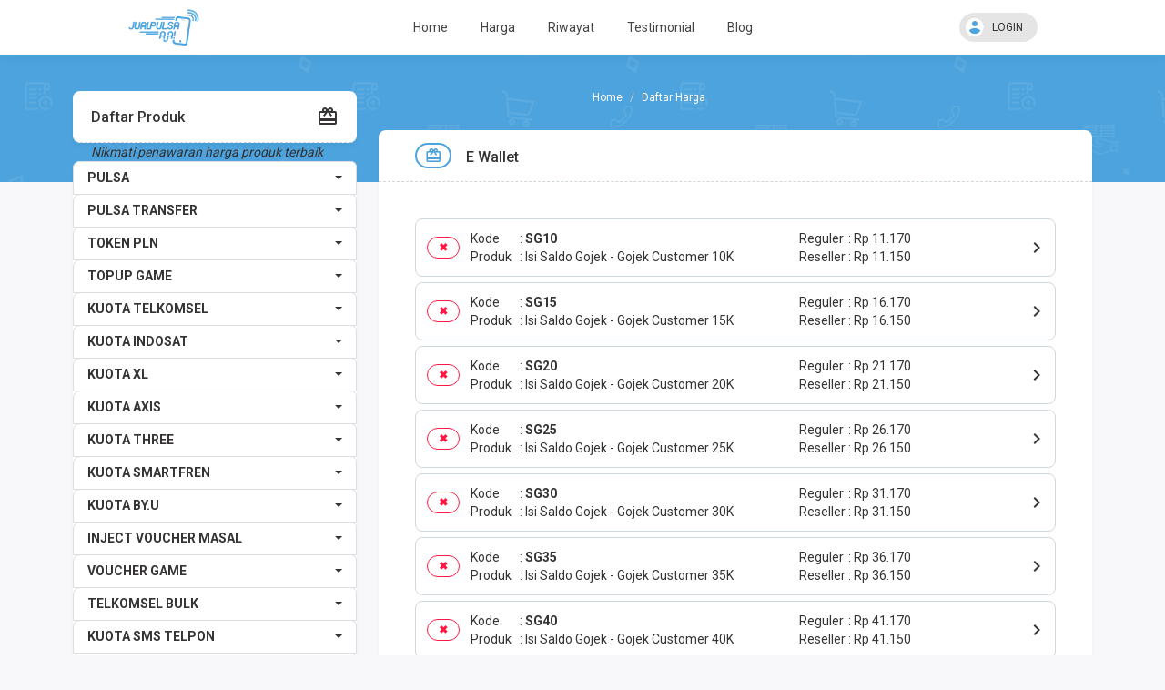

--- FILE ---
content_type: text/html; charset=UTF-8
request_url: https://jualpulsaaja.com/harga/e-wallet/isi-saldo-indriver
body_size: 12737
content:
<!DOCTYPE html>
<html>

<head>
  <title>Harga E Wallet | Jual Pulsa Aja</title>
  
<!-- Meta -->
<meta charset="utf-8"/>
<meta name="viewport" content="width=device-width, initial-scale=1.0, maximum-scale=1.0, user-scalable=no"/>
<meta name="apple-mobile-web-app-capable" content="yes"/>
<meta content="Isi Ulang Pulsa Online, Termurah, Termudah dan Terpercaya" name="description"/>
<meta content="pulsa paypal,pulsa online,isi pulsa,pulsa murah,pulsa telkomsel,pulsa indosat,pulsa xl,pulsa axis,pulsa smartfren,pulsa tri" name="keywords"/>
<meta content="" name="msvalidate.01"/>
<meta content="" name='google-site-verification'/>
<meta content='Admin' name='Author'/>
<meta content="" property="article:author"/>
<meta content="" property="article:publisher"/>
<meta content="" name="twitter:site"/>
<meta content="" name="twitter:creator"/>
<meta content="#4CA3DD" name="theme-color"/>
<meta content="#4CA3DD" name="msapplication-navbutton-color"/>
<meta content="#4CA3DD" name="apple-mobile-web-app-status-bar-style"/>

<!-- Vendor -->
<link href="https://jualpulsaaja.com/favicon.ico" rel="icon" type="image/x-icon"/>
<link href="https://jualpulsaaja.com/favicon.ico" rel="shortcut icon" type="image/x-icon"/>
<link href="https://fonts.googleapis.com/css2?family=Roboto:wght@400;500;700;900&display=swap" rel="stylesheet"/>
<link href="https://cdn.materialdesignicons.com/5.0.45/css/materialdesignicons.min.css" rel="stylesheet"/>
<link href="https://jualpulsaaja.com/assets/mk-assets/css/vendor/bs-mux-edit.min.css" rel="stylesheet"/>
<link href="https://jualpulsaaja.com/assets/mk-assets/css/vendor/mux-bsalpha-v0.4.4.min.css" rel="stylesheet"/>

<!-- CSS fl. Core -->
<link href="https://jualpulsaaja.com/assets/mk-assets/css/1.4.2-flcss.min.css" rel="stylesheet"/>
<link rel="stylesheet" href="https://cdn.jsdelivr.net/npm/simplebar@5.3.0/dist/simplebar.min.css"/>
<style>
  a:hover,a:not([href]):not([tabindex]):hover,a:not([href]):hover,.mk-primary-color,.mk-navbar .mk-brand h4 a,.mk-navbar .mk-nav ul li a.active,.mk-second-nav li a:hover,.mk-breadcrumb li:nth-child(1),.mk-tab-link li a:hover,.mk-tab-link li a.active,.mk-footer .mk-upup:hover,.mk-grid-tabs ul li.active a b,.mk-grid-tabs ul li.active a:hover b,.mk-grid-tabs ul li.active md-icon,.mk-grid-tabs ul li.active a,.mk-grid-tabs ul li.active a:hover,#harga h2,.mk-saldo-overview-home .mk-content ul li a md-icon,.account-container .content h4,.btn-outline.btn-primary,.btn-outline-container .btn-primary,.drop-primary .dropdown-menu,.drop-primary .dropdown-menu:after,.btn-outline.btn-primary:active,.btn-outline-container .btn-primary:active,#nominal .mk-nominal ul li .btn.selected:before,.mk-custom-form .form-group .form-control:focus~label,.mk-custom-form .form-group .form-control.active~label{color:#4CA3DD}.mk-custom-form .form-group .form-control:focus~label,.mk-account-mobile .avatar-name,.mk-testimonial-list .list-group-item .list-group-item-text strong,.mk-produk-list-menu .list-group-content .list-group-item2 .mdi:hover{color:#4CA3DD!important}.mk-custom-form .form-group .form-control.active~label{color:#aaa}.mk-second-nav li:nth-child(2) .dropdown-trigger::before,.mk-second-nav li:nth-child(2) ul.mk-drop-akun li:nth-child(1) .avatar-name,.banner-overlay,.mk-tab-link li a.active::after,.mk-harga-left .list-group-item.active,.mk-harga-left .list-group-content.active2 .produk-heading,.mk-footer .mk-footer-sitelink,.mk-grid-tabs ul li.active a::after,.mk-bayar button,.faq-number,.user-overlay-left::after,.mk-share-item li.copyurl a,.mk-side-menu::before,.mk-profil-info-container .avatar-name,.mk-pengaturan-akun .item-left ul li.active a,.nav-tabs li.active a::after,.radio input:checked~.custom-mark,.checkbox input:checked~.custom-mark,.radio-inline input:checked~.custom-mark,.checkbox-inline input:checked~.custom-mark,.btn-outline.btn-primary:hover,.btn-outline-container .btn-primary:hover,.progress .indeterminate,.mk-produk-list-menu .list-group-content .child a:hover::before,.mk-produk-list-menu .list-group-content .child a.active::before{background-color:#4CA3DD;color:#fff}.btn-primary,.btn-primary:hover,.btn-primary:focus,.btn-primary:active:focus,.btn-primary.active:focus,.btn-primary.focus,.btn-primary:active.focus,.btn-primary.active.focus,.open>.dropdown-toggle.btn-primary,.open>.dropdown-toggle.btn-primary:hover,.open>.dropdown-toggle.btn-primary:focus,.open>.dropdown-toggle.btn-primary.focus,.mk-ads-apk,.mk-harga-side-menu-list .list-group .produk-child a.active::before,.mk-harga-side-menu-list .list-group .produk-child a:hover::before,.progress-bar{background-color:#4CA3DD!important}.mk-footer .mk-upup:hover,.mk-navbar .mk-nav ul li a.active::after,.mk-second-nav li:nth-child(2) ul,.mk-breadcrumb li:nth-child(1),.mk-tab-link li,.mk-grid-tabs ul li.disabled:after,.mk-section-title h4,.mk-form-close,.account-container .content h4,.account-container .content .form-group input:focus,.user-overlay-right,.user-overlay-right2,.mk-custom-table table tr:hover,.mk-custom-table3 table tr:hover,.nav-tabs li,.btn-outline.btn-primary,.btn-outline-container .btn-primary,.drop-primary .dropdown-menu,.drop-primary .dropdown-menu:after,.btn-outline.btn-primary:active,.btn-outline-container .btn-primary:active,.mk-fn-testimonial .btn,.mk-breadcrumb .mk-add-button:hover,.mk-blog-left .pager li a:hover{border-color:#4CA3DD}.form-control:focus,#nominal .mk-nominal ul li .btn:hover{box-shadow:0 0 0 1px inset #4CA3DD}#nominal .mk-nominal ul li .btn.selected{box-shadow:0 0 0 2px inset #4CA3DD}.mk-side-menu ul li:last-child a:hover{color:#fff}.badge-primary,.label-primary,.pagination>li.active>a{background-color:#4CA3DD!important;color:#fff!important}.nav-tabs li.active a{color:#4CA3DD!important}.mk-harga-side-menu-list .produk-parent-container{height:calc(48px * 8)!important}@media (max-width:860px){.mk-grid-tabs ul li.active a b,.mk-grid-tabs ul li.active a:hover b,.mk-grid-tabs ul li.active md-icon,.mk-grid-tabs ul li.active a,.mk-grid-tabs ul li.active a:hover,.mk-navbar .mk-nav ul li a:hover{color:#4CA3DD}.mk-grid-tabs ul li.active a::after{background-color:#4CA3DD;color:#fff}.mk-custom-table2 table tr:hover{border-color:#4CA3DD}.mk-harga-side-menu-list .produk-parent-container{height:calc(48px * 5)!important}}@media (max-width:640px){.mk-side-menu ul li a:hover,.mk-footer .mk-footer-sitelink a:hover{color:#4CA3DD!important}.mk-side-menu ul li a.active{background-color:#4CA3DD;color:#fff!important}#mk-produk-tab-awal li a .ikon-produk::after,#mk-produk-tab li a .ikon-produk::after{background:linear-gradient(125deg,#4CA3DD 0%,transparent 100%)}.mk-footer .mk-footer-sitelink{background-color:#fff;color:#353333}}
</style>
<!-- Aplikasi -->

<!-- JS -->
<script src="https://jualpulsaaja.com/assets/js/jquery.min.js"></script>
<script src="https://cdn.jsdelivr.net/npm/resize-sensor@0.0.6/ResizeSensor.min.js"></script>
<script src="https://jualpulsaaja.com/assets/mk-assets/js/sticky-sidebar.min.js"></script>
<script src="https://cdn.jsdelivr.net/npm/simplebar@5.3.0/dist/simplebar.min.js"></script></head>

<body>

  <header class="mk-navbar">
  <div class="container lock-selection">
    <div class="mk-brand">
      <div class="open-side-menu mk-show-mobile"><md-icon class="mdi-menu icon24 icon-centered"></md-icon></div>
      <h4><a href="https://jualpulsaaja.com/"><img src="https://jualpulsaaja.com/assets/logo.png" alt="https://jualpulsaaja.com/" style="width:80px"/></a></h4>
    </div>
    <div class="mk-nav">
  <ul class="mk-main-nav">
    <li><a href="https://jualpulsaaja.com/" class=""><md-icon class="mdi-home-variant mk-show-mobile"></md-icon>Home</a></li>
    <li><a href="https://jualpulsaaja.com/harga" class=""><md-icon class="mdi-wallet-giftcard mk-show-mobile"></md-icon>Harga</a></li>
    <li><a href="https://jualpulsaaja.com/history" class="">Riwayat</a></li>
    <li><a href="https://jualpulsaaja.com/testimonial" class=""><md-icon class="mdi-comment-text-multiple-outline mk-show-mobile"></md-icon>Testimonial</a></li>
    <li><a href="https://jualpulsaaja.com/blog" class=""><md-icon class="mdi-rss mk-show-mobile"></md-icon>Blog</a></li>
        <li class="mk-show-mobile"><a class="mk-makun-trigger"><md-icon class="mdi-account-circle"></md-icon>Login</a></li>
      </ul>
  <div class="mobile-akun-info-overlay"></div>
</div>
<div class="dimmer-navbar mk-show-mobile"></div>
<ul class="mk-second-nav">
    <li></li>
    <li>
        <div class="dropdown-trigger"><md-icon class="mdi-account-circle"></md-icon>LOGIN</div>
    <ul>
      <li><a href="https://jualpulsaaja.com/user/login"><md-icon class="mdi-login-variant"></md-icon>Login</a></li>
      <li><a href="https://jualpulsaaja.com/user/register"><md-icon class="mdi-account-plus"></md-icon>Register</a></li>
    </ul>
      </li>
  </ul>  </div>
</header>
  <main class="mk-container mk-harga-list">
    <div class="banner-overlay"></div>
    <div class="container2">

      <div class="mk-harga-left colsx">
        <ul class="breadcrumb">
          <li><a href="https://jualpulsaaja.com/"><i class="fa fa-home"></i></a></li>
          <li class="active"><span>Daftar Harga</span></li>
        </ul>
        <div class="mk-heading mk-panel">
          <h5>Daftar Produk <md-icon class="mdi-wallet-giftcard"></md-icon>
          </h5>
          <p>
            <i>Nikmati penawaran harga produk terbaik dari kami!</i>
          </p>
        </div>
        <div class="mk-content-item mk-panel">
          <div class="list-group mk-produk-list-menu"><div><div>
                </div></div><div class="list-group-content list-pulsa">
                <a class="list-group-item produk-heading" id="pulsa">
                <h4 style="font-size:14px;font-weight:bold;margin:0">
                PULSA
                <span class="caret pull-right" style="margin-top:5px"></span>
                </h4></a><div class="child" style="display:none"><input id="search-in-pulsa" onkeyup="myFunction()" class="form-control" style="height:40px;margin-bottom:12px" placeholder="Cari di kategori ini ..."/>
                <script>$(document).ready(function () {$("#search-in-pulsa").on("keyup", function () {var value = $(this).val().toLowerCase();$(".mk-produk-list-menu .child .list-group-item").filter(function () {$(this).toggle($(this).text().toLowerCase().indexOf(value) > -1);});});});</script>
                
                    <a class="list-group-item" href="https://jualpulsaaja.com/harga/pulsa/-masa-aktif">+ Masa Aktif</a>
                    <a class="list-group-item" href="https://jualpulsaaja.com/harga/pulsa/pulsa-indosat">Pulsa Indosat</a>
                    <a class="list-group-item" href="https://jualpulsaaja.com/harga/pulsa/by-u-by-telkomsel">By. U By Telkomsel</a>
                    <a class="list-group-item" href="https://jualpulsaaja.com/harga/pulsa/pulsa-telkomsel">Pulsa Telkomsel</a>
                    <a class="list-group-item" href="https://jualpulsaaja.com/harga/pulsa/pulsa-smartfren">Pulsa Smartfren</a>
                    <a class="list-group-item" href="https://jualpulsaaja.com/harga/pulsa/pulsa-three">Pulsa Three</a>
                    <a class="list-group-item" href="https://jualpulsaaja.com/harga/pulsa/pulsa-axis-xl">Pulsa Axis - Xl</a><a class="list-group-item" href="https://jualpulsaaja.com/harga/pulsa">Tampilkan Semua</a>
                </div></div><div class="list-group-content list-pulsa_transfer">
                <a class="list-group-item produk-heading" id="pulsa_transfer">
                <h4 style="font-size:14px;font-weight:bold;margin:0">
                PULSA TRANSFER
                <span class="caret pull-right" style="margin-top:5px"></span>
                </h4></a><div class="child" style="display:none"><input id="search-in-pulsa_transfer" onkeyup="myFunction()" class="form-control" style="height:40px;margin-bottom:12px" placeholder="Cari di kategori ini ..."/>
                <script>$(document).ready(function () {$("#search-in-pulsa_transfer").on("keyup", function () {var value = $(this).val().toLowerCase();$(".mk-produk-list-menu .child .list-group-item").filter(function () {$(this).toggle($(this).text().toLowerCase().indexOf(value) > -1);});});});</script>
                
                    <a class="list-group-item" href="https://jualpulsaaja.com/harga/pulsa-transfer/telkomsel-pulsa-transfer">Telkomsel Pulsa transfer</a>
                    <a class="list-group-item" href="https://jualpulsaaja.com/harga/pulsa-transfer/xl-axis-203">XL - AXIS</a>
                    <a class="list-group-item" href="https://jualpulsaaja.com/harga/pulsa-transfer/indosat-pulsa-transfer">Indosat Pulsa Transfer</a>
                    <a class="list-group-item" href="https://jualpulsaaja.com/harga/pulsa-transfer/tri-pulsa-transfer">TRI Pulsa Transfer</a><a class="list-group-item" href="https://jualpulsaaja.com/harga/pulsa-transfer">Tampilkan Semua</a>
                </div></div><div class="list-group-content list-token_pln">
                <a class="list-group-item produk-heading" id="token_pln">
                <h4 style="font-size:14px;font-weight:bold;margin:0">
                TOKEN PLN
                <span class="caret pull-right" style="margin-top:5px"></span>
                </h4></a><div class="child" style="display:none"><input id="search-in-token_pln" onkeyup="myFunction()" class="form-control" style="height:40px;margin-bottom:12px" placeholder="Cari di kategori ini ..."/>
                <script>$(document).ready(function () {$("#search-in-token_pln").on("keyup", function () {var value = $(this).val().toLowerCase();$(".mk-produk-list-menu .child .list-group-item").filter(function () {$(this).toggle($(this).text().toLowerCase().indexOf(value) > -1);});});});</script>
                
                    <a class="list-group-item" href="https://jualpulsaaja.com/harga/token-pln/token-pln-reguler">Token PLN Reguler</a>
                    <a class="list-group-item" href="https://jualpulsaaja.com/harga/token-pln/token-pln-promo">Token PLN Promo</a><a class="list-group-item" href="https://jualpulsaaja.com/harga/token-pln">Tampilkan Semua</a>
                </div></div><div class="list-group-content list-topup_game">
                <a class="list-group-item produk-heading" id="topup_game">
                <h4 style="font-size:14px;font-weight:bold;margin:0">
                TOPUP GAME
                <span class="caret pull-right" style="margin-top:5px"></span>
                </h4></a><div class="child" style="display:none"><input id="search-in-topup_game" onkeyup="myFunction()" class="form-control" style="height:40px;margin-bottom:12px" placeholder="Cari di kategori ini ..."/>
                <script>$(document).ready(function () {$("#search-in-topup_game").on("keyup", function () {var value = $(this).val().toLowerCase();$(".mk-produk-list-menu .child .list-group-item").filter(function () {$(this).toggle($(this).text().toLowerCase().indexOf(value) > -1);});});});</script>
                
                    <a class="list-group-item" href="https://jualpulsaaja.com/harga/topup-game/call-of-duty-mobile">Call Of Duty Mobile</a>
                    <a class="list-group-item" href="https://jualpulsaaja.com/harga/topup-game/pubg-mobile">PUBG Mobile</a>
                    <a class="list-group-item" href="https://jualpulsaaja.com/harga/topup-game/diamond-mobile-legend">Diamond Mobile Legend</a>
                    <a class="list-group-item" href="https://jualpulsaaja.com/harga/topup-game/higgs-domino">Higgs Domino</a>
                    <a class="list-group-item" href="https://jualpulsaaja.com/harga/topup-game/diamond-free-fire">Diamond Free Fire</a><a class="list-group-item" href="https://jualpulsaaja.com/harga/topup-game">Tampilkan Semua</a>
                </div></div><div class="list-group-content list-kuota_telkomsel">
                <a class="list-group-item produk-heading" id="kuota_telkomsel">
                <h4 style="font-size:14px;font-weight:bold;margin:0">
                KUOTA TELKOMSEL
                <span class="caret pull-right" style="margin-top:5px"></span>
                </h4></a><div class="child" style="display:none"><input id="search-in-kuota_telkomsel" onkeyup="myFunction()" class="form-control" style="height:40px;margin-bottom:12px" placeholder="Cari di kategori ini ..."/>
                <script>$(document).ready(function () {$("#search-in-kuota_telkomsel").on("keyup", function () {var value = $(this).val().toLowerCase();$(".mk-produk-list-menu .child .list-group-item").filter(function () {$(this).toggle($(this).text().toLowerCase().indexOf(value) > -1);});});});</script>
                
                    <a class="list-group-item" href="https://jualpulsaaja.com/harga/kuota-telkomsel/tsel-orbit-lebih-3-bulan">Tsel Orbit Lebih 3 Bulan</a>
                    <a class="list-group-item" href="https://jualpulsaaja.com/harga/kuota-telkomsel/tsel-orbit-kurang-3-bulan">Tsel Orbit Kurang 3 Bulan</a>
                    <a class="list-group-item" href="https://jualpulsaaja.com/harga/kuota-telkomsel/voucher-data-tsel-sumbagteng">Voucher Data Tsel Sumbagteng</a>
                    <a class="list-group-item" href="https://jualpulsaaja.com/harga/kuota-telkomsel/voucher-data-tsel-sumbagsel">Voucher Data Tsel Sumbagsel</a>
                    <a class="list-group-item" href="https://jualpulsaaja.com/harga/kuota-telkomsel/voucher-data-tsel-sumbagut">Voucher Data Tsel Sumbagut</a>
                    <a class="list-group-item" href="https://jualpulsaaja.com/harga/kuota-telkomsel/voucher-data-tsel-sulawesi">Voucher Data Tsel Sulawesi</a>
                    <a class="list-group-item" href="https://jualpulsaaja.com/harga/kuota-telkomsel/voucher-data-tsel-kalimantan">Voucher Data Tsel Kalimantan</a>
                    <a class="list-group-item" href="https://jualpulsaaja.com/harga/kuota-telkomsel/voucher-data-tsel-jawa-timur">Voucher Data Tsel Jawa Timur</a>
                    <a class="list-group-item" href="https://jualpulsaaja.com/harga/kuota-telkomsel/voucher-data-tsel-jawa-tengah-diy">Voucher Data Tsel Jawa tengah &amp; DIY</a>
                    <a class="list-group-item" href="https://jualpulsaaja.com/harga/kuota-telkomsel/voucher-data-tsel-jawa-barat">Voucher Data Tsel Jawa Barat</a>
                    <a class="list-group-item" href="https://jualpulsaaja.com/harga/kuota-telkomsel/voucher-data-tsel-jabodetabek">Voucher Data Tsel Jabodetabek</a>
                    <a class="list-group-item" href="https://jualpulsaaja.com/harga/kuota-telkomsel/voucher-data-tsel-bali-nusra">Voucher Data Tsel Bali Nusra</a>
                    <a class="list-group-item" href="https://jualpulsaaja.com/harga/kuota-telkomsel/tsel-data-musicmax">Tsel Data Musicmax</a>
                    <a class="list-group-item" href="https://jualpulsaaja.com/harga/kuota-telkomsel/tsel-data-maxstream-gala">Tsel Data Maxstream Gala</a>
                    <a class="list-group-item" href="https://jualpulsaaja.com/harga/kuota-telkomsel/tsel-data-maxstream">Tsel Data MaxStream</a>
                    <a class="list-group-item" href="https://jualpulsaaja.com/harga/kuota-telkomsel/tsel-data-maxgame">Tsel Data MaxGame</a>
                    <a class="list-group-item" href="https://jualpulsaaja.com/harga/kuota-telkomsel/tsel-data-ketengan-wa">Tsel Data Ketengan WA</a>
                    <a class="list-group-item" href="https://jualpulsaaja.com/harga/kuota-telkomsel/tsel-data-ketengan-tiktok">Tsel Data Ketengan Tiktok</a>
                    <a class="list-group-item" href="https://jualpulsaaja.com/harga/kuota-telkomsel/tsel-data-ketengan-instagram">Tsel Data Ketengan Instagram</a>
                    <a class="list-group-item" href="https://jualpulsaaja.com/harga/kuota-telkomsel/tsel-data-ketengan-facebook">Tsel Data Ketengan Facebook</a>
                    <a class="list-group-item" href="https://jualpulsaaja.com/harga/kuota-telkomsel/tsel-data-mini-mingguan">Tsel Data Mini Mingguan</a>
                    <a class="list-group-item" href="https://jualpulsaaja.com/harga/kuota-telkomsel/tsel-data-mini-malam">Tsel Data Mini Malam</a>
                    <a class="list-group-item" href="https://jualpulsaaja.com/harga/kuota-telkomsel/tsel-data-mini-harian">Tsel Data Mini Harian</a>
                    <a class="list-group-item" href="https://jualpulsaaja.com/harga/kuota-telkomsel/tsel-data-flash">Tsel Data Flash</a>
                    <a class="list-group-item" href="https://jualpulsaaja.com/harga/kuota-telkomsel/tsel-data-eksklusif">Tsel Data Eksklusif</a>
                    <a class="list-group-item" href="https://jualpulsaaja.com/harga/kuota-telkomsel/tsel-data-bulanan">Tsel Data Bulanan</a>
                    <a class="list-group-item" href="https://jualpulsaaja.com/harga/kuota-telkomsel/tambah-masa-aktif-telkomsel">Tambah Masa Aktif Telkomsel</a>
                    <a class="list-group-item" href="https://jualpulsaaja.com/harga/kuota-telkomsel/tsel-data-umkm">Tsel Data UMKM</a>
                    <a class="list-group-item" href="https://jualpulsaaja.com/harga/kuota-telkomsel/tsel-data-bali-lombok">Tsel Data Bali - Lombok</a>
                    <a class="list-group-item" href="https://jualpulsaaja.com/harga/kuota-telkomsel/tsel-data-jabar-jabo">Tsel Data Jabar - Jabo</a>
                    <a class="list-group-item" href="https://jualpulsaaja.com/harga/kuota-telkomsel/tsel-data-jateng-jogja">Tsel Data Jateng - Jogja</a>
                    <a class="list-group-item" href="https://jualpulsaaja.com/harga/kuota-telkomsel/tsel-data-jatim-madura">Tsel Data Jatim - Madura</a>
                    <a class="list-group-item" href="https://jualpulsaaja.com/harga/kuota-telkomsel/tsel-data-sulawesi">Tsel Data Sulawesi</a>
                    <a class="list-group-item" href="https://jualpulsaaja.com/harga/kuota-telkomsel/tsel-data-sumbagsel">Tsel Data Sumbagsel</a>
                    <a class="list-group-item" href="https://jualpulsaaja.com/harga/kuota-telkomsel/tsel-data-sumbagteng">Tsel Data Sumbagteng</a>
                    <a class="list-group-item" href="https://jualpulsaaja.com/harga/kuota-telkomsel/tsel-data-sumbagut">Tsel Data Sumbagut</a><a class="list-group-item" href="https://jualpulsaaja.com/harga/kuota-telkomsel">Tampilkan Semua</a>
                </div></div><div class="list-group-content list-kuota_indosat">
                <a class="list-group-item produk-heading" id="kuota_indosat">
                <h4 style="font-size:14px;font-weight:bold;margin:0">
                KUOTA INDOSAT
                <span class="caret pull-right" style="margin-top:5px"></span>
                </h4></a><div class="child" style="display:none"><input id="search-in-kuota_indosat" onkeyup="myFunction()" class="form-control" style="height:40px;margin-bottom:12px" placeholder="Cari di kategori ini ..."/>
                <script>$(document).ready(function () {$("#search-in-kuota_indosat").on("keyup", function () {var value = $(this).val().toLowerCase();$(".mk-produk-list-menu .child .list-group-item").filter(function () {$(this).toggle($(this).text().toLowerCase().indexOf(value) > -1);});});});</script>
                
                    <a class="list-group-item" href="https://jualpulsaaja.com/harga/kuota-indosat/isat-data-freedom-unlimited-promo">Isat Data Freedom Unlimited Promo</a>
                    <a class="list-group-item" href="https://jualpulsaaja.com/harga/kuota-indosat/voucher-data-isat-freedom-harian">Voucher Data Isat Freedom Harian</a>
                    <a class="list-group-item" href="https://jualpulsaaja.com/harga/kuota-indosat/voucher-data-isat-freedom-combo">Voucher Data Isat Freedom Combo</a>
                    <a class="list-group-item" href="https://jualpulsaaja.com/harga/kuota-indosat/voucher-data-isat-freedom-internet">Voucher Data Isat Freedom Internet</a>
                    <a class="list-group-item" href="https://jualpulsaaja.com/harga/kuota-indosat/voucher-data-isat-freedom-unlimited">Voucher Data Isat Freedom Unlimited</a>
                    <a class="list-group-item" href="https://jualpulsaaja.com/harga/kuota-indosat/voucher-data-isat-lokal">Voucher Data Isat Lokal</a>
                    <a class="list-group-item" href="https://jualpulsaaja.com/harga/kuota-indosat/voucher-data-isat-mini">Voucher Data Isat Mini</a>
                    <a class="list-group-item" href="https://jualpulsaaja.com/harga/kuota-indosat/isat-data-freedom-unlimited">Isat Data Freedom Unlimited</a>
                    <a class="list-group-item" href="https://jualpulsaaja.com/harga/kuota-indosat/isat-data-freedom-sensasi">Isat Data Freedom Sensasi</a>
                    <a class="list-group-item" href="https://jualpulsaaja.com/harga/kuota-indosat/isat-data-freedom-mini">Isat Data Freedom Mini</a>
                    <a class="list-group-item" href="https://jualpulsaaja.com/harga/kuota-indosat/isat-data-freedom-internet">Isat Data Freedom Internet</a>
                    <a class="list-group-item" href="https://jualpulsaaja.com/harga/kuota-indosat/isat-data-freedom-combo">Isat Data Freedom Combo</a>
                    <a class="list-group-item" href="https://jualpulsaaja.com/harga/kuota-indosat/isat-data-freedom-apps">Isat Data Freedom Apps</a>
                    <a class="list-group-item" href="https://jualpulsaaja.com/harga/kuota-indosat/isat-data-yellow">Isat Data Yellow</a>
                    <a class="list-group-item" href="https://jualpulsaaja.com/harga/kuota-indosat/isat-data-pure">Isat Data Pure</a>
                    <a class="list-group-item" href="https://jualpulsaaja.com/harga/kuota-indosat/isat-data-lokal">Isat Data  Lokal</a>
                    <a class="list-group-item" href="https://jualpulsaaja.com/harga/kuota-indosat/isat-data-gaspol">Isat Data Gaspol</a>
                    <a class="list-group-item" href="https://jualpulsaaja.com/harga/kuota-indosat/isat-data-freedom-inet-sachet">Isat Data Freedom Inet (Sachet)</a>
                    <a class="list-group-item" href="https://jualpulsaaja.com/harga/kuota-indosat/isat-data-paket-haji-umroh">Isat Data Paket Haji &amp; Umroh</a>
                    <a class="list-group-item" href="https://jualpulsaaja.com/harga/kuota-indosat/isat-data-kal-sul-ma-pa">Isat Data Kal-Sul-Ma-Pa</a>
                    <a class="list-group-item" href="https://jualpulsaaja.com/harga/kuota-indosat/isat-data-kal-sul-ma-pa-zona-2">Isat Data Kal-Sul-Ma-Pa Zona 2</a>
                    <a class="list-group-item" href="https://jualpulsaaja.com/harga/kuota-indosat/isat-data-central-west-java-zona-1">Isat Data Central West Java Zona 1</a>
                    <a class="list-group-item" href="https://jualpulsaaja.com/harga/kuota-indosat/isat-data-central-west-java-zona-2">Isat Data Central West Java Zona 2</a>
                    <a class="list-group-item" href="https://jualpulsaaja.com/harga/kuota-indosat/isat-data-east-jabodetabek-zona-1">Isat Data East Jabodetabek Zona 1</a>
                    <a class="list-group-item" href="https://jualpulsaaja.com/harga/kuota-indosat/isat-data-east-jabodetabek-zona-2">Isat Data East Jabodetabek Zona 2</a>
                    <a class="list-group-item" href="https://jualpulsaaja.com/harga/kuota-indosat/isat-data-east-java-bali-nursa-zona-1">Isat Data East Java Bali Nursa Zona 1</a>
                    <a class="list-group-item" href="https://jualpulsaaja.com/harga/kuota-indosat/isat-data-east-java-bali-nursa-zona-2">Isat Data East Java Bali Nursa Zona 2</a><a class="list-group-item" href="https://jualpulsaaja.com/harga/kuota-indosat">Tampilkan Semua</a>
                </div></div><div class="list-group-content list-kuota_xl">
                <a class="list-group-item produk-heading" id="kuota_xl">
                <h4 style="font-size:14px;font-weight:bold;margin:0">
                KUOTA XL
                <span class="caret pull-right" style="margin-top:5px"></span>
                </h4></a><div class="child" style="display:none"><input id="search-in-kuota_xl" onkeyup="myFunction()" class="form-control" style="height:40px;margin-bottom:12px" placeholder="Cari di kategori ini ..."/>
                <script>$(document).ready(function () {$("#search-in-kuota_xl").on("keyup", function () {var value = $(this).val().toLowerCase();$(".mk-produk-list-menu .child .list-group-item").filter(function () {$(this).toggle($(this).text().toLowerCase().indexOf(value) > -1);});});});</script>
                
                    <a class="list-group-item" href="https://jualpulsaaja.com/harga/kuota-xl/xl-data-xtra-combo-plus-gift">Xl Data Xtra-Combo Plus Gift</a>
                    <a class="list-group-item" href="https://jualpulsaaja.com/harga/kuota-xl/xl-data-xtra-combo-vip-gift">Xl Data Xtra-Combo Vip Gift</a>
                    <a class="list-group-item" href="https://jualpulsaaja.com/harga/kuota-xl/xl-data-xtra-combo-mini-gift">Xl Data Xtra -Combo Mini Gift</a>
                    <a class="list-group-item" href="https://jualpulsaaja.com/harga/kuota-xl/voucher-data-xl-xtra-combo-flex">Voucher Data Xl Xtra Combo Flex</a>
                    <a class="list-group-item" href="https://jualpulsaaja.com/harga/kuota-xl/voucher-data-xl-hotrod">Voucher Data Xl Hotrod</a>
                    <a class="list-group-item" href="https://jualpulsaaja.com/harga/kuota-xl/xl-data-xtra-combo-flex">Xl Data Xtra Combo Flex</a>
                    <a class="list-group-item" href="https://jualpulsaaja.com/harga/kuota-xl/xl-data-xtra-combo-vip">Xl Data Xtra Combo &amp; Vip</a>
                    <a class="list-group-item" href="https://jualpulsaaja.com/harga/kuota-xl/xl-data-pure-mochan">Xl Data Pure &amp; Mochan</a>
                    <a class="list-group-item" href="https://jualpulsaaja.com/harga/kuota-xl/xl-data-blue-xtra-on">Xl Data Blue &amp; Xtra On</a>
                    <a class="list-group-item" href="https://jualpulsaaja.com/harga/kuota-xl/xl-data-hotrod">Xl Data Hotrod</a>
                    <a class="list-group-item" href="https://jualpulsaaja.com/harga/kuota-xl/xl-data-bebas-puas-5k">Xl Data Bebas Puas 5K</a>
                    <a class="list-group-item" href="https://jualpulsaaja.com/harga/kuota-xl/xl-data-bebas-puas-3k">Xl Data Bebas Puas 3K</a>
                    <a class="list-group-item" href="https://jualpulsaaja.com/harga/kuota-xl/xl-data-bebas-puas-2k">Xl Data Bebas Puas 2K</a>
                    <a class="list-group-item" href="https://jualpulsaaja.com/harga/kuota-xl/xl-data-xtra-kuota">Xl Data Xtra Kuota</a>
                    <a class="list-group-item" href="https://jualpulsaaja.com/harga/kuota-xl/xl-data-harian-ss-1-5hr">Xl Data Harian SS 1-5Hr</a>
                    <a class="list-group-item" href="https://jualpulsaaja.com/harga/kuota-xl/xl-data-jumbo">Xl Data Jumbo</a>
                    <a class="list-group-item" href="https://jualpulsaaja.com/harga/kuota-xl/xl-data-mifi-go">Xl Data Mifi Go</a>
                    <a class="list-group-item" href="https://jualpulsaaja.com/harga/kuota-xl/xl-data-paket-haji-umroh">Xl Data Paket Haji &amp; Umroh</a><a class="list-group-item" href="https://jualpulsaaja.com/harga/kuota-xl">Tampilkan Semua</a>
                </div></div><div class="list-group-content list-kuota_axis">
                <a class="list-group-item produk-heading" id="kuota_axis">
                <h4 style="font-size:14px;font-weight:bold;margin:0">
                KUOTA AXIS
                <span class="caret pull-right" style="margin-top:5px"></span>
                </h4></a><div class="child" style="display:none"><input id="search-in-kuota_axis" onkeyup="myFunction()" class="form-control" style="height:40px;margin-bottom:12px" placeholder="Cari di kategori ini ..."/>
                <script>$(document).ready(function () {$("#search-in-kuota_axis").on("keyup", function () {var value = $(this).val().toLowerCase();$(".mk-produk-list-menu .child .list-group-item").filter(function () {$(this).toggle($(this).text().toLowerCase().indexOf(value) > -1);});});});</script>
                
                    <a class="list-group-item" href="https://jualpulsaaja.com/harga/kuota-axis/axis-data-ketengan">Axis Data Ketengan</a>
                    <a class="list-group-item" href="https://jualpulsaaja.com/harga/kuota-axis/voucher-data-axis-bulanan-30hrjawa">Voucher Data Axis Bulanan 30Hr,JAWA</a>
                    <a class="list-group-item" href="https://jualpulsaaja.com/harga/kuota-axis/voucher-data-axis-lokal-jabodetabek">Voucher Data Axis Lokal Jabodetabek</a>
                    <a class="list-group-item" href="https://jualpulsaaja.com/harga/kuota-axis/voucher-data-axis-aigo-owsem-game">Voucher Data Axis Aigo Owsem Game</a>
                    <a class="list-group-item" href="https://jualpulsaaja.com/harga/kuota-axis/voucher-data-axis-ketengan-youtube-sosmed">Voucher Data Axis Ketengan Youtube-Sosmed</a>
                    <a class="list-group-item" href="https://jualpulsaaja.com/harga/kuota-axis/axis-data-owsem">Axis Data Owsem</a>
                    <a class="list-group-item" href="https://jualpulsaaja.com/harga/kuota-axis/voucher-data-axis-aigo-30-hari">Voucher Data Axis Aigo 30 Hari</a>
                    <a class="list-group-item" href="https://jualpulsaaja.com/harga/kuota-axis/axis-data-bronet-sumatera">Axis Data Bronet Sumatera</a>
                    <a class="list-group-item" href="https://jualpulsaaja.com/harga/kuota-axis/axis-data-bronet-mini-1-2-hari">Axis Data Bronet Mini 1-2 Hari</a>
                    <a class="list-group-item" href="https://jualpulsaaja.com/harga/kuota-axis/axis-data-jateng-19kota">Axis Data Jateng [19Kota]</a>
                    <a class="list-group-item" href="https://jualpulsaaja.com/harga/kuota-axis/voucher-data-axis-super-mini-1-5hr">Voucher Data Axis Super Mini 1-5Hr</a>
                    <a class="list-group-item" href="https://jualpulsaaja.com/harga/kuota-axis/axis-data-owsem-game">Axis Data Owsem &amp; Game</a>
                    <a class="list-group-item" href="https://jualpulsaaja.com/harga/kuota-axis/tambah-masa-aktif-axis">Tambah Masa Aktif Axis</a>
                    <a class="list-group-item" href="https://jualpulsaaja.com/harga/kuota-axis/voucher-data-axis-mingguan-7-15hr">Voucher Data Axis Mingguan 7-15Hr</a>
                    <a class="list-group-item" href="https://jualpulsaaja.com/harga/kuota-axis/axis-data-paket-warnet">Axis Data Paket Warnet</a>
                    <a class="list-group-item" href="https://jualpulsaaja.com/harga/kuota-axis/axis-data-haji-umroh">Axis Data Haji - Umroh</a>
                    <a class="list-group-item" href="https://jualpulsaaja.com/harga/kuota-axis/axis-data-bronet-mini-3-5-hari">Axis Data Bronet Mini 3-5 Hari</a>
                    <a class="list-group-item" href="https://jualpulsaaja.com/harga/kuota-axis/axis-data-bronet-mini-7-15-hari">Axis Data Bronet Mini 7-15 Hari</a>
                    <a class="list-group-item" href="https://jualpulsaaja.com/harga/kuota-axis/axis-data-lokal-jatim">Axis Data Lokal Jatim</a>
                    <a class="list-group-item" href="https://jualpulsaaja.com/harga/kuota-axis/axis-data-boy-kendal">Axis Data Boy Kendal</a>
                    <a class="list-group-item" href="https://jualpulsaaja.com/harga/kuota-axis/axis-data-boy-sks">Axis Data Boy Sks</a>
                    <a class="list-group-item" href="https://jualpulsaaja.com/harga/kuota-axis/axis-data-boy-usa">Axis Data Boy Usa</a>
                    <a class="list-group-item" href="https://jualpulsaaja.com/harga/kuota-axis/axis-data-bulanan-nasional-30h">Axis Data Bulanan Nasional 30H</a>
                    <a class="list-group-item" href="https://jualpulsaaja.com/harga/kuota-axis/axis-data-bulanan-region-30h">Axis Data Bulanan Region 30H</a>
                    <a class="list-group-item" href="https://jualpulsaaja.com/harga/kuota-axis/axis-data-sulutra">Axis Data Sulutra</a>
                    <a class="list-group-item" href="https://jualpulsaaja.com/harga/kuota-axis/axis-data-jumbo-30-60hr">Axis Data Jumbo 30-60Hr</a>
                    <a class="list-group-item" href="https://jualpulsaaja.com/harga/kuota-axis/voucher-data-axis-binjai-medan-deli">Voucher Data Axis BINJAI-MEDAN-DELI</a>
                    <a class="list-group-item" href="https://jualpulsaaja.com/harga/kuota-axis/voucher-data-axis-boy-kendal">Voucher Data Axis Boy Kendal</a>
                    <a class="list-group-item" href="https://jualpulsaaja.com/harga/kuota-axis/voucher-data-axis-boy-usa">Voucher Data Axis Boy Usa</a>
                    <a class="list-group-item" href="https://jualpulsaaja.com/harga/kuota-axis/voucher-data-axis-boy-sks">Voucher Data Axis Boy Sks</a>
                    <a class="list-group-item" href="https://jualpulsaaja.com/harga/kuota-axis/voucher-data-axis-bulanan-30hrsks">Voucher Data Axis Bulanan 30Hr,SKS</a><a class="list-group-item" href="https://jualpulsaaja.com/harga/kuota-axis">Tampilkan Semua</a>
                </div></div><div class="list-group-content list-kuota_three">
                <a class="list-group-item produk-heading" id="kuota_three">
                <h4 style="font-size:14px;font-weight:bold;margin:0">
                KUOTA THREE
                <span class="caret pull-right" style="margin-top:5px"></span>
                </h4></a><div class="child" style="display:none"><input id="search-in-kuota_three" onkeyup="myFunction()" class="form-control" style="height:40px;margin-bottom:12px" placeholder="Cari di kategori ini ..."/>
                <script>$(document).ready(function () {$("#search-in-kuota_three").on("keyup", function () {var value = $(this).val().toLowerCase();$(".mk-produk-list-menu .child .list-group-item").filter(function () {$(this).toggle($(this).text().toLowerCase().indexOf(value) > -1);});});});</script>
                
                    <a class="list-group-item" href="https://jualpulsaaja.com/harga/kuota-three/tri-data-get-more-bulanan">Tri Data Get More Bulanan</a>
                    <a class="list-group-item" href="https://jualpulsaaja.com/harga/kuota-three/tri-voucher-kuota">Tri Voucher Kuota</a>
                    <a class="list-group-item" href="https://jualpulsaaja.com/harga/kuota-three/tri-voucher-aon">Tri Voucher AON</a>
                    <a class="list-group-item" href="https://jualpulsaaja.com/harga/kuota-three/tri-data-mini">Tri Data Mini</a>
                    <a class="list-group-item" href="https://jualpulsaaja.com/harga/kuota-three/tri-data-gamers">Tri Data Gamers</a>
                    <a class="list-group-item" href="https://jualpulsaaja.com/harga/kuota-three/tri-data-digital">Tri Data Digital</a>
                    <a class="list-group-item" href="https://jualpulsaaja.com/harga/kuota-three/tri-data-combo">Tri Data Combo</a>
                    <a class="list-group-item" href="https://jualpulsaaja.com/harga/kuota-three/tri-data-4g-lte">Tri Data 4G LTE</a>
                    <a class="list-group-item" href="https://jualpulsaaja.com/harga/kuota-three/tri-data-happy">Tri Data Happy</a>
                    <a class="list-group-item" href="https://jualpulsaaja.com/harga/kuota-three/tri-data-all-jaringan">Tri Data All Jaringan</a>
                    <a class="list-group-item" href="https://jualpulsaaja.com/harga/kuota-three/tri-data-aon-baru">Tri Data AON Baru</a>
                    <a class="list-group-item" href="https://jualpulsaaja.com/harga/kuota-three/tri-voucher-ami-youtube">Tri Voucher AMI Youtube</a>
                    <a class="list-group-item" href="https://jualpulsaaja.com/harga/kuota-three/tri-voucher-broadband">Tri Voucher Broadband</a>
                    <a class="list-group-item" href="https://jualpulsaaja.com/harga/kuota-three/tri-voucher-happy">Tri Voucher Happy</a>
                    <a class="list-group-item" href="https://jualpulsaaja.com/harga/kuota-three/tri-voucher-mingguan">Tri Voucher Mingguan</a>
                    <a class="list-group-item" href="https://jualpulsaaja.com/harga/kuota-three/tri-voucher-happy-mini">Tri Voucher Happy Mini</a><a class="list-group-item" href="https://jualpulsaaja.com/harga/kuota-three">Tampilkan Semua</a>
                </div></div><div class="list-group-content list-kuota_smartfren">
                <a class="list-group-item produk-heading" id="kuota_smartfren">
                <h4 style="font-size:14px;font-weight:bold;margin:0">
                KUOTA SMARTFREN
                <span class="caret pull-right" style="margin-top:5px"></span>
                </h4></a><div class="child" style="display:none"><input id="search-in-kuota_smartfren" onkeyup="myFunction()" class="form-control" style="height:40px;margin-bottom:12px" placeholder="Cari di kategori ini ..."/>
                <script>$(document).ready(function () {$("#search-in-kuota_smartfren").on("keyup", function () {var value = $(this).val().toLowerCase();$(".mk-produk-list-menu .child .list-group-item").filter(function () {$(this).toggle($(this).text().toLowerCase().indexOf(value) > -1);});});});</script>
                
                    <a class="list-group-item" href="https://jualpulsaaja.com/harga/kuota-smartfren/data-smart-combo">Data Smart Combo</a>
                    <a class="list-group-item" href="https://jualpulsaaja.com/harga/kuota-smartfren/data-smart-unlimited">Data Smart Unlimited</a>
                    <a class="list-group-item" href="https://jualpulsaaja.com/harga/kuota-smartfren/data-smart-gokil-max">Data Smart Gokil Max</a>
                    <a class="list-group-item" href="https://jualpulsaaja.com/harga/kuota-smartfren/smart-data-ion-6-bulan">Smart Data Ion 6 Bulan</a>
                    <a class="list-group-item" href="https://jualpulsaaja.com/harga/kuota-smartfren/booster-fup-unlimied">Booster +FUP Unlimied</a>
                    <a class="list-group-item" href="https://jualpulsaaja.com/harga/kuota-smartfren/mini-data-smart">Mini Data Smart</a>
                    <a class="list-group-item" href="https://jualpulsaaja.com/harga/kuota-smartfren/modem-data-smartfren">Modem Data Smartfren</a>
                    <a class="list-group-item" href="https://jualpulsaaja.com/harga/kuota-smartfren/data-kuota-nonstop">Data Kuota Nonstop</a>
                    <a class="list-group-item" href="https://jualpulsaaja.com/harga/kuota-smartfren/data-kuota-nonstop-new">Data Kuota Nonstop New</a>
                    <a class="list-group-item" href="https://jualpulsaaja.com/harga/kuota-smartfren/voucher-data-mini">Voucher Data Mini</a>
                    <a class="list-group-item" href="https://jualpulsaaja.com/harga/kuota-smartfren/voucher-data-combo">Voucher Data Combo</a>
                    <a class="list-group-item" href="https://jualpulsaaja.com/harga/kuota-smartfren/voucher-data-unlimited">Voucher Data Unlimited</a>
                    <a class="list-group-item" href="https://jualpulsaaja.com/harga/kuota-smartfren/voucher-data-gokil-max">Voucher Data Gokil Max</a>
                    <a class="list-group-item" href="https://jualpulsaaja.com/harga/kuota-smartfren/voucher-data-kuota-nonstop">Voucher Data Kuota Nonstop</a>
                    <a class="list-group-item" href="https://jualpulsaaja.com/harga/kuota-smartfren/smart-cetak-voucher-unli">Smart Cetak Voucher Unli</a>
                    <a class="list-group-item" href="https://jualpulsaaja.com/harga/kuota-smartfren/smart-cetak-voucher-nonstop">Smart Cetak Voucher Nonstop</a>
                    <a class="list-group-item" href="https://jualpulsaaja.com/harga/kuota-smartfren/cetak-perdana-smart">Cetak Perdana Smart</a><a class="list-group-item" href="https://jualpulsaaja.com/harga/kuota-smartfren">Tampilkan Semua</a>
                </div></div><div class="list-group-content list-kouta_byu">
                <a class="list-group-item produk-heading" id="kouta_byu">
                <h4 style="font-size:14px;font-weight:bold;margin:0">
                KUOTA BY.U
                <span class="caret pull-right" style="margin-top:5px"></span>
                </h4></a><div class="child" style="display:none"><input id="search-in-kouta_byu" onkeyup="myFunction()" class="form-control" style="height:40px;margin-bottom:12px" placeholder="Cari di kategori ini ..."/>
                <script>$(document).ready(function () {$("#search-in-kouta_byu").on("keyup", function () {var value = $(this).val().toLowerCase();$(".mk-produk-list-menu .child .list-group-item").filter(function () {$(this).toggle($(this).text().toLowerCase().indexOf(value) > -1);});});});</script>
                
                    <a class="list-group-item" href="https://jualpulsaaja.com/harga/kouta-byu/byu-data-bulanan">Byu Data Bulanan</a>
                    <a class="list-group-item" href="https://jualpulsaaja.com/harga/kouta-byu/byu-data-combo">Byu Data Combo</a>
                    <a class="list-group-item" href="https://jualpulsaaja.com/harga/kouta-byu/byu-data-harian">Byu Data Harian</a>
                    <a class="list-group-item" href="https://jualpulsaaja.com/harga/kouta-byu/byu-data-topping">Byu Data Topping</a>
                    <a class="list-group-item" href="https://jualpulsaaja.com/harga/kouta-byu/byu-data-mingguan-7-14hari">Byu Data Mingguan 7-14Hari</a>
                    <a class="list-group-item" href="https://jualpulsaaja.com/harga/kouta-byu/voucher-data-byu">Voucher Data Byu</a>
                    <a class="list-group-item" href="https://jualpulsaaja.com/harga/kouta-byu/byu-data-mini-1-5hari">Byu Data Mini 1-5Hari</a><a class="list-group-item" href="https://jualpulsaaja.com/harga/kouta-byu">Tampilkan Semua</a>
                </div></div><div class="list-group-content list-inject_voucher_masal">
                <a class="list-group-item produk-heading" id="inject_voucher_masal">
                <h4 style="font-size:14px;font-weight:bold;margin:0">
                INJECT VOUCHER MASAL
                <span class="caret pull-right" style="margin-top:5px"></span>
                </h4></a><div class="child" style="display:none"><input id="search-in-inject_voucher_masal" onkeyup="myFunction()" class="form-control" style="height:40px;margin-bottom:12px" placeholder="Cari di kategori ini ..."/>
                <script>$(document).ready(function () {$("#search-in-inject_voucher_masal").on("keyup", function () {var value = $(this).val().toLowerCase();$(".mk-produk-list-menu .child .list-group-item").filter(function () {$(this).toggle($(this).text().toLowerCase().indexOf(value) > -1);});});});</script>
                
                    <a class="list-group-item" href="https://jualpulsaaja.com/harga/inject-voucher-masal/aktivasi-v-aigo-kendal-usa">AKTIVASI V-AIGO KENDAL &amp; USA</a>
                    <a class="list-group-item" href="https://jualpulsaaja.com/harga/inject-voucher-masal/aktivasi-v-aigo-mini">AKTIVASI V-AIGO MINI</a>
                    <a class="list-group-item" href="https://jualpulsaaja.com/harga/inject-voucher-masal/aktivasi-v-aigo-bronet-30-hari">AKTIVASI V-AIGO BRONET 30 HARI</a>
                    <a class="list-group-item" href="https://jualpulsaaja.com/harga/inject-voucher-masal/aktivasi-v-aigo-owsem">AKTIVASI V-AIGO OWSEM</a>
                    <a class="list-group-item" href="https://jualpulsaaja.com/harga/inject-voucher-masal/aktivasi-v-bronet-kuota-besar">AKTIVASI V-BRONET KUOTA BESAR</a>
                    <a class="list-group-item" href="https://jualpulsaaja.com/harga/inject-voucher-masal/aktivasi-v-isat-freedom-combo">AKTIVASI V-ISAT FREEDOM COMBO</a>
                    <a class="list-group-item" href="https://jualpulsaaja.com/harga/inject-voucher-masal/aktivasi-v-isat-freedom-inet">AKTIVASI V-ISAT FREEDOM INET</a>
                    <a class="list-group-item" href="https://jualpulsaaja.com/harga/inject-voucher-masal/aktivasi-v-isat-freedom-u">AKTIVASI V-ISAT FREEDOM U</a>
                    <a class="list-group-item" href="https://jualpulsaaja.com/harga/inject-voucher-masal/aktivasi-v-isat-lokal">AKTIVASI V-ISAT LOKAL</a>
                    <a class="list-group-item" href="https://jualpulsaaja.com/harga/inject-voucher-masal/aktivasi-v-isat-freedom-internet-harian">AKTIVASI V-ISAT Freedom Internet Harian</a>
                    <a class="list-group-item" href="https://jualpulsaaja.com/harga/inject-voucher-masal/aktivasi-v-aigo-sks">AKTIVASI V-AIGO SKS</a>
                    <a class="list-group-item" href="https://jualpulsaaja.com/harga/inject-voucher-masal/aktivasi-v-aigo-jabo">AKTIVASI V-AIGO JABO</a>
                    <a class="list-group-item" href="https://jualpulsaaja.com/harga/inject-voucher-masal/aktivasi-v-tsel-area-jabar">AKTIVASI V-TSEL Area Jabar</a>
                    <a class="list-group-item" href="https://jualpulsaaja.com/harga/inject-voucher-masal/aktivasi-v-tsel-jabodeta">AKTIVASI V-TSEL Jabodeta</a>
                    <a class="list-group-item" href="https://jualpulsaaja.com/harga/inject-voucher-masal/aktivasi-v-tsel-jateng">AKTIVASI V-TSEL Jateng</a>
                    <a class="list-group-item" href="https://jualpulsaaja.com/harga/inject-voucher-masal/aktivasi-v-smart-nonstop">AKTIVASI V-Smart Nonstop</a>
                    <a class="list-group-item" href="https://jualpulsaaja.com/harga/inject-voucher-masal/aktivasi-v-tri-happy-harian">AKTIVASI V-Tri HAPPY Harian</a>
                    <a class="list-group-item" href="https://jualpulsaaja.com/harga/inject-voucher-masal/aktivasi-v-tsel-jatim">AKTIVASI V-TSEL Jatim</a>
                    <a class="list-group-item" href="https://jualpulsaaja.com/harga/inject-voucher-masal/aktivasi-v-tsel-sulawesi">AKTIVASI V-TSEL Sulawesi</a>
                    <a class="list-group-item" href="https://jualpulsaaja.com/harga/inject-voucher-masal/aktivasi-v-tsel-sumbagsel">AKTIVASI V-TSEL Sumbagsel</a>
                    <a class="list-group-item" href="https://jualpulsaaja.com/harga/inject-voucher-masal/aktivasi-v-tri-aon">AKTIVASI V-Tri AON</a>
                    <a class="list-group-item" href="https://jualpulsaaja.com/harga/inject-voucher-masal/aktivasi-v-tsel-sumbagteng-z1">AKTIVASI V-TSEL SUMBAGTENG Z1</a>
                    <a class="list-group-item" href="https://jualpulsaaja.com/harga/inject-voucher-masal/aktivasi-v-tsel-sumbagut-z1">AKTIVASI V-TSEL SUMBAGUT Z1</a>
                    <a class="list-group-item" href="https://jualpulsaaja.com/harga/inject-voucher-masal/aktivasi-v-xl-flex">AKTIVASI V-XL FLEX</a>
                    <a class="list-group-item" href="https://jualpulsaaja.com/harga/inject-voucher-masal/aktivasi-v-xl-hotrod">AKTIVASI V-XL HOTROD</a>
                    <a class="list-group-item" href="https://jualpulsaaja.com/harga/inject-voucher-masal/aktivasi-v-smart-mini">AKTIVASI V-Smart Mini</a>
                    <a class="list-group-item" href="https://jualpulsaaja.com/harga/inject-voucher-masal/aktivasi-v-smart-unlimited">AKTIVASI V-Smart Unlimited</a>
                    <a class="list-group-item" href="https://jualpulsaaja.com/harga/inject-voucher-masal/aktivasi-v-xl-hotrod-special">AKTIVASI V-XL Hotrod Special</a><a class="list-group-item" href="https://jualpulsaaja.com/harga/inject-voucher-masal">Tampilkan Semua</a>
                </div></div><div class="list-group-content list-voucher_game">
                <a class="list-group-item produk-heading" id="voucher_game">
                <h4 style="font-size:14px;font-weight:bold;margin:0">
                VOUCHER GAME
                <span class="caret pull-right" style="margin-top:5px"></span>
                </h4></a><div class="child" style="display:none"><input id="search-in-voucher_game" onkeyup="myFunction()" class="form-control" style="height:40px;margin-bottom:12px" placeholder="Cari di kategori ini ..."/>
                <script>$(document).ready(function () {$("#search-in-voucher_game").on("keyup", function () {var value = $(this).val().toLowerCase();$(".mk-produk-list-menu .child .list-group-item").filter(function () {$(this).toggle($(this).text().toLowerCase().indexOf(value) > -1);});});});</script>
                
                    <a class="list-group-item" href="https://jualpulsaaja.com/harga/voucher-game/google-play-ind">Google Play IND</a>
                    <a class="list-group-item" href="https://jualpulsaaja.com/harga/voucher-game/voucher-game-steam-wallet">Voucher Game Steam Wallet</a>
                    <a class="list-group-item" href="https://jualpulsaaja.com/harga/voucher-game/voucher-garena">Voucher GARENA</a>
                    <a class="list-group-item" href="https://jualpulsaaja.com/harga/voucher-game/voucher-point-blank">Voucher POINT BLANK</a>
                    <a class="list-group-item" href="https://jualpulsaaja.com/harga/voucher-game/voucher-wifiid">Voucher WIFI.ID</a>
                    <a class="list-group-item" href="https://jualpulsaaja.com/harga/voucher-game/unipin">UNIPIN</a><a class="list-group-item" href="https://jualpulsaaja.com/harga/voucher-game">Tampilkan Semua</a>
                </div></div><div class="list-group-content list-telkomsel_bulk">
                <a class="list-group-item produk-heading" id="telkomsel_bulk">
                <h4 style="font-size:14px;font-weight:bold;margin:0">
                TELKOMSEL BULK
                <span class="caret pull-right" style="margin-top:5px"></span>
                </h4></a><div class="child" style="display:none"><input id="search-in-telkomsel_bulk" onkeyup="myFunction()" class="form-control" style="height:40px;margin-bottom:12px" placeholder="Cari di kategori ini ..."/>
                <script>$(document).ready(function () {$("#search-in-telkomsel_bulk").on("keyup", function () {var value = $(this).val().toLowerCase();$(".mk-produk-list-menu .child .list-group-item").filter(function () {$(this).toggle($(this).text().toLowerCase().indexOf(value) > -1);});});});</script>
                
                    <a class="list-group-item" href="https://jualpulsaaja.com/harga/telkomsel-bulk/3gb-1-omg">3GB + 1 OMG</a>
                    <a class="list-group-item" href="https://jualpulsaaja.com/harga/telkomsel-bulk/45gb-2gb-omg-100-mnt-60-sms">4.5GB + 2GB OMG + 100 Mnt + 60 SMS</a>
                    <a class="list-group-item" href="https://jualpulsaaja.com/harga/telkomsel-bulk/5gb-flash-2gb-omg">5GB Flash + 2GB OMG</a>
                    <a class="list-group-item" href="https://jualpulsaaja.com/harga/telkomsel-bulk/8gb-2gb-omg">8GB + 2GB OMG</a>
                    <a class="list-group-item" href="https://jualpulsaaja.com/harga/telkomsel-bulk/12gb-2gb-omg">12GB + 2GB OMG</a>
                    <a class="list-group-item" href="https://jualpulsaaja.com/harga/telkomsel-bulk/17gb-2gb-omg-300-mnt-100-sms">17GB + 2GB OMG + 300 Mnt + 100 SMS</a>
                    <a class="list-group-item" href="https://jualpulsaaja.com/harga/telkomsel-bulk/25gb-2gb-omg">25GB + 2GB OMG</a>
                    <a class="list-group-item" href="https://jualpulsaaja.com/harga/telkomsel-bulk/28gb-2gb-omg-600-mnt-200-sms">28GB + 2GB OMG + 600 Mnt + 200 SMS</a>
                    <a class="list-group-item" href="https://jualpulsaaja.com/harga/telkomsel-bulk/50gb-2gb-omg">50GB + 2GB OMG</a><a class="list-group-item" href="https://jualpulsaaja.com/harga/telkomsel-bulk">Tampilkan Semua</a>
                </div></div><div class="list-group-content list-kuota_sms_telpon">
                <a class="list-group-item produk-heading" id="kuota_sms_telpon">
                <h4 style="font-size:14px;font-weight:bold;margin:0">
                KUOTA SMS TELPON
                <span class="caret pull-right" style="margin-top:5px"></span>
                </h4></a><div class="child" style="display:none"><input id="search-in-kuota_sms_telpon" onkeyup="myFunction()" class="form-control" style="height:40px;margin-bottom:12px" placeholder="Cari di kategori ini ..."/>
                <script>$(document).ready(function () {$("#search-in-kuota_sms_telpon").on("keyup", function () {var value = $(this).val().toLowerCase();$(".mk-produk-list-menu .child .list-group-item").filter(function () {$(this).toggle($(this).text().toLowerCase().indexOf(value) > -1);});});});</script>
                
                    <a class="list-group-item" href="https://jualpulsaaja.com/harga/kuota-sms-telpon/three-paket-nelpon">THREE PAKET NELPON</a>
                    <a class="list-group-item" href="https://jualpulsaaja.com/harga/kuota-sms-telpon/indosat-paket-sms">INDOSAT PAKET SMS</a>
                    <a class="list-group-item" href="https://jualpulsaaja.com/harga/kuota-sms-telpon/telkomsel-nelpon-promo">TELKOMSEL NELPON PROMO</a>
                    <a class="list-group-item" href="https://jualpulsaaja.com/harga/kuota-sms-telpon/axis-paket-telpon">AXIS PAKET TELPON</a>
                    <a class="list-group-item" href="https://jualpulsaaja.com/harga/kuota-sms-telpon/indosat-paket-nelpon">INDOSAT PAKET NELPON</a>
                    <a class="list-group-item" href="https://jualpulsaaja.com/harga/kuota-sms-telpon/xl-paket-nelpon">XL PAKET NELPON</a>
                    <a class="list-group-item" href="https://jualpulsaaja.com/harga/kuota-sms-telpon/xl-paket-nelpon-anynet">XL PAKET NELPON ANYNET</a>
                    <a class="list-group-item" href="https://jualpulsaaja.com/harga/kuota-sms-telpon/telkomsel-paket-sms">TELKOMSEL PAKET SMS</a>
                    <a class="list-group-item" href="https://jualpulsaaja.com/harga/kuota-sms-telpon/telkomsel-nelpon">TELKOMSEL NELPON</a><a class="list-group-item" href="https://jualpulsaaja.com/harga/kuota-sms-telpon">Tampilkan Semua</a>
                </div></div><div class="list-group-content list-voucher_kuota">
                <a class="list-group-item produk-heading" id="voucher_kuota">
                <h4 style="font-size:14px;font-weight:bold;margin:0">
                VOUCHER KUOTA
                <span class="caret pull-right" style="margin-top:5px"></span>
                </h4></a><div class="child" style="display:none"><input id="search-in-voucher_kuota" onkeyup="myFunction()" class="form-control" style="height:40px;margin-bottom:12px" placeholder="Cari di kategori ini ..."/>
                <script>$(document).ready(function () {$("#search-in-voucher_kuota").on("keyup", function () {var value = $(this).val().toLowerCase();$(".mk-produk-list-menu .child .list-group-item").filter(function () {$(this).toggle($(this).text().toLowerCase().indexOf(value) > -1);});});});</script>
                
                    <a class="list-group-item" href="https://jualpulsaaja.com/harga/voucher-kuota/voucher-data-indosat">Voucher Data Indosat</a>
                    <a class="list-group-item" href="https://jualpulsaaja.com/harga/voucher-kuota/voucher-data-telkomsel">Voucher Data Telkomsel</a>
                    <a class="list-group-item" href="https://jualpulsaaja.com/harga/voucher-kuota/voucher-data-three">Voucher Data Three</a>
                    <a class="list-group-item" href="https://jualpulsaaja.com/harga/voucher-kuota/voucher-data-smartfren">Voucher Data Smartfren</a><a class="list-group-item" href="https://jualpulsaaja.com/harga/voucher-kuota">Tampilkan Semua</a>
                </div></div><div class="list-group-content list-e_wallet">
                <a class="list-group-item produk-heading" id="e_wallet">
                <h4 style="font-size:14px;font-weight:bold;margin:0">
                E WALLET
                <span class="caret pull-right" style="margin-top:5px"></span>
                </h4></a><div class="child" style="display:none"><input id="search-in-e_wallet" onkeyup="myFunction()" class="form-control" style="height:40px;margin-bottom:12px" placeholder="Cari di kategori ini ..."/>
                <script>$(document).ready(function () {$("#search-in-e_wallet").on("keyup", function () {var value = $(this).val().toLowerCase();$(".mk-produk-list-menu .child .list-group-item").filter(function () {$(this).toggle($(this).text().toLowerCase().indexOf(value) > -1);});});});</script>
                
                    <a class="list-group-item" href="https://jualpulsaaja.com/harga/e-wallet/saldo-ovo">Saldo OVO</a>
                    <a class="list-group-item" href="https://jualpulsaaja.com/harga/e-wallet/saldo-grab-penumpang">Saldo Grab Penumpang</a>
                    <a class="list-group-item" href="https://jualpulsaaja.com/harga/e-wallet/top-up-saldo-shopee-driver">Top Up Saldo Shopee Driver</a>
                    <a class="list-group-item" href="https://jualpulsaaja.com/harga/e-wallet/top-up-saldo-go-jek-driver">Top Up Saldo GO-JEK Driver</a>
                    <a class="list-group-item" href="https://jualpulsaaja.com/harga/e-wallet/isi-saldo-linkaja">Isi Saldo LINKAJA</a>
                    <a class="list-group-item" href="https://jualpulsaaja.com/harga/e-wallet/isi-saldo-isaku-indomaret">Isi Saldo iSaku Indomaret</a>
                    <a class="list-group-item" href="https://jualpulsaaja.com/harga/e-wallet/isi-saldo-gojek">Isi Saldo Gojek</a>
                    <a class="list-group-item" href="https://jualpulsaaja.com/harga/e-wallet/saldo-shopeepay">Saldo ShopeePay</a>
                    <a class="list-group-item" href="https://jualpulsaaja.com/harga/e-wallet/isi-saldo-dana">Isi Saldo Dana</a>
                    <a class="list-group-item" href="https://jualpulsaaja.com/harga/e-wallet/top-up-saldo-grab-driver">Top Up Saldo GRAB Driver</a>
                    <a class="list-group-item" href="https://jualpulsaaja.com/harga/e-wallet/top-up-maxim-customer">Top Up Maxim Customer</a>
                    <a class="list-group-item" href="https://jualpulsaaja.com/harga/e-wallet/top-up-saldo-maxim-driver">Top Up Saldo Maxim Driver</a>
                    <a class="list-group-item" href="https://jualpulsaaja.com/harga/e-wallet/topup-saldo-astrapay">Topup Saldo Astrapay</a><a class="list-group-item" href="https://jualpulsaaja.com/harga/e-wallet">Tampilkan Semua</a>
                </div></div><div class="list-group-content list-e_money">
                <a class="list-group-item produk-heading" id="e_money">
                <h4 style="font-size:14px;font-weight:bold;margin:0">
                E MONEY / E TOLL
                <span class="caret pull-right" style="margin-top:5px"></span>
                </h4></a><div class="child" style="display:none"><input id="search-in-e_money" onkeyup="myFunction()" class="form-control" style="height:40px;margin-bottom:12px" placeholder="Cari di kategori ini ..."/>
                <script>$(document).ready(function () {$("#search-in-e_money").on("keyup", function () {var value = $(this).val().toLowerCase();$(".mk-produk-list-menu .child .list-group-item").filter(function () {$(this).toggle($(this).text().toLowerCase().indexOf(value) > -1);});});});</script>
                
                    <a class="list-group-item" href="https://jualpulsaaja.com/harga/e-money/top-up-saldo-brizzi">Top Up Saldo BRIzzi</a>
                    <a class="list-group-item" href="https://jualpulsaaja.com/harga/e-money/top-up-saldo-tapcash-bni">Top Up Saldo Tapcash BNI</a>
                    <a class="list-group-item" href="https://jualpulsaaja.com/harga/e-money/top-up-saldo-tol-mandiri">Top Up Saldo Tol Mandiri</a><a class="list-group-item" href="https://jualpulsaaja.com/harga/e-money">Tampilkan Semua</a>
                </div></div><div class="list-group-content list-ppob">
                <a class="list-group-item produk-heading" id="ppob">
                <h4 style="font-size:14px;font-weight:bold;margin:0">
                PPOB
                <span class="caret pull-right" style="margin-top:5px"></span>
                </h4></a><div class="child" style="display:none"><input id="search-in-ppob" onkeyup="myFunction()" class="form-control" style="height:40px;margin-bottom:12px" placeholder="Cari di kategori ini ..."/>
                <script>$(document).ready(function () {$("#search-in-ppob").on("keyup", function () {var value = $(this).val().toLowerCase();$(".mk-produk-list-menu .child .list-group-item").filter(function () {$(this).toggle($(this).text().toLowerCase().indexOf(value) > -1);});});});</script>
                
                    <a class="list-group-item" href="https://jualpulsaaja.com/harga/ppob/listrik-pln-pascabayar">Listrik PLN Pascabayar</a>
                    <a class="list-group-item" href="https://jualpulsaaja.com/harga/ppob/telkom-indihome">Telkom / Indihome</a>
                    <a class="list-group-item" href="https://jualpulsaaja.com/harga/ppob/bpjs">BPJS</a>
                    <a class="list-group-item" href="https://jualpulsaaja.com/harga/ppob/pascabayar-telepon">Pascabayar Telepon</a>
                    <a class="list-group-item" href="https://jualpulsaaja.com/harga/ppob/pln-tagihan">PLN Tagihan</a>
                    <a class="list-group-item" href="https://jualpulsaaja.com/harga/ppob/internet-biznet-home">Internet Biznet Home</a>
                    <a class="list-group-item" href="https://jualpulsaaja.com/harga/ppob/internet-first-media">Internet First Media</a>
                    <a class="list-group-item" href="https://jualpulsaaja.com/harga/ppob/indihome-telkom-speedy">Indihome Telkom / Speedy</a>
                    <a class="list-group-item" href="https://jualpulsaaja.com/harga/ppob/internet-my-republic">Internet My Republic</a>
                    <a class="list-group-item" href="https://jualpulsaaja.com/harga/ppob/internet-bali-fiber">Internet Bali Fiber</a>
                    <a class="list-group-item" href="https://jualpulsaaja.com/harga/ppob/internet-cbn">Internet CBN</a>
                    <a class="list-group-item" href="https://jualpulsaaja.com/harga/ppob/internet-xl-home">Internet XL Home</a>
                    <a class="list-group-item" href="https://jualpulsaaja.com/harga/ppob/pgn-pascabayar">PGN Pascabayar</a>
                    <a class="list-group-item" href="https://jualpulsaaja.com/harga/ppob/topup-saldo-pertagas">Topup Saldo Pertagas</a>
                    <a class="list-group-item" href="https://jualpulsaaja.com/harga/ppob/cicilan-home-credit">Cicilan Home Credit</a>
                    <a class="list-group-item" href="https://jualpulsaaja.com/harga/ppob/cicilan-multi-finance">Cicilan Multi Finance</a>
                    <a class="list-group-item" href="https://jualpulsaaja.com/harga/ppob/tagihan-kartu-kredit">Tagihan Kartu Kredit</a>
                    <a class="list-group-item" href="https://jualpulsaaja.com/harga/ppob/tagihan-online-kredit">Tagihan Online Kredit</a>
                    <a class="list-group-item" href="https://jualpulsaaja.com/harga/ppob/tagihan-pbb-jabar-banten-jakarta">Tagihan PBB Jabar Banten Jakarta</a>
                    <a class="list-group-item" href="https://jualpulsaaja.com/harga/ppob/tagihan-pbb-jawa-tengah">Tagihan PBB Jawa Tengah</a>
                    <a class="list-group-item" href="https://jualpulsaaja.com/harga/ppob/tagihan-pbb-jawa-timur">Tagihan PBB Jawa Timur</a>
                    <a class="list-group-item" href="https://jualpulsaaja.com/harga/ppob/tagihan-pbb-kalimantan">Tagihan PBB Kalimantan</a>
                    <a class="list-group-item" href="https://jualpulsaaja.com/harga/ppob/tagihan-pbb-ntb">Tagihan PBB NTB</a>
                    <a class="list-group-item" href="https://jualpulsaaja.com/harga/ppob/tagihan-pbb-riau">Tagihan PBB Riau</a>
                    <a class="list-group-item" href="https://jualpulsaaja.com/harga/ppob/tagihan-pbb-sulawesi">Tagihan PBB Sulawesi</a>
                    <a class="list-group-item" href="https://jualpulsaaja.com/harga/ppob/tagihan-pbb-sumatera">Tagihan PBB Sumatera</a>
                    <a class="list-group-item" href="https://jualpulsaaja.com/harga/ppob/tagihan-pbb-wilayah-lainnya">Tagihan PBB Wilayah Lainnya</a>
                    <a class="list-group-item" href="https://jualpulsaaja.com/harga/ppob/samsat-kendaraan">Samsat Kendaraan</a>
                    <a class="list-group-item" href="https://jualpulsaaja.com/harga/ppob/internet">Internet</a>
                    <a class="list-group-item" href="https://jualpulsaaja.com/harga/ppob/internet-iconnet">Internet  ICONNET</a><a class="list-group-item" href="https://jualpulsaaja.com/harga/ppob">Tampilkan Semua</a>
                </div></div><div class="list-group-content list-tagihan_pendidikan">
                <a class="list-group-item produk-heading" id="tagihan_pendidikan">
                <h4 style="font-size:14px;font-weight:bold;margin:0">
                TAGIHAN PENDIDIKAN
                <span class="caret pull-right" style="margin-top:5px"></span>
                </h4></a><div class="child" style="display:none"><input id="search-in-tagihan_pendidikan" onkeyup="myFunction()" class="form-control" style="height:40px;margin-bottom:12px" placeholder="Cari di kategori ini ..."/>
                <script>$(document).ready(function () {$("#search-in-tagihan_pendidikan").on("keyup", function () {var value = $(this).val().toLowerCase();$(".mk-produk-list-menu .child .list-group-item").filter(function () {$(this).toggle($(this).text().toLowerCase().indexOf(value) > -1);});});});</script>
                
                    <a class="list-group-item" href="https://jualpulsaaja.com/harga/tagihan-pendidikan/universitas-islam-negri-imam-bonjol-padang">Universitas Islam Negri Imam Bonjol Padang</a><a class="list-group-item" href="https://jualpulsaaja.com/harga/tagihan-pendidikan">Tampilkan Semua</a>
                </div></div><div class="list-group-content list-pdam">
                <a class="list-group-item produk-heading" id="pdam">
                <h4 style="font-size:14px;font-weight:bold;margin:0">
                PDAM
                <span class="caret pull-right" style="margin-top:5px"></span>
                </h4></a><div class="child" style="display:none"><input id="search-in-pdam" onkeyup="myFunction()" class="form-control" style="height:40px;margin-bottom:12px" placeholder="Cari di kategori ini ..."/>
                <script>$(document).ready(function () {$("#search-in-pdam").on("keyup", function () {var value = $(this).val().toLowerCase();$(".mk-produk-list-menu .child .list-group-item").filter(function () {$(this).toggle($(this).text().toLowerCase().indexOf(value) > -1);});});});</script>
                
                    <a class="list-group-item" href="https://jualpulsaaja.com/harga/pdam/pdam-maluku">PDAM Maluku</a>
                    <a class="list-group-item" href="https://jualpulsaaja.com/harga/pdam/pdam-kepulauan-riau">PDAM Kepulauan Riau</a>
                    <a class="list-group-item" href="https://jualpulsaaja.com/harga/pdam/pdam-kalimantan">PDAM Kalimantan</a>
                    <a class="list-group-item" href="https://jualpulsaaja.com/harga/pdam/pdam-jawa-timur">PDAM Jawa Timur</a>
                    <a class="list-group-item" href="https://jualpulsaaja.com/harga/pdam/pdam-jawa-tengah-dan-diy">PDAM Jawa Tengah dan DIY</a>
                    <a class="list-group-item" href="https://jualpulsaaja.com/harga/pdam/pdam-jawa-barat-dan-jakarta">PDAM Jawa Barat dan Jakarta</a>
                    <a class="list-group-item" href="https://jualpulsaaja.com/harga/pdam/pdam-bali">PDAM Bali</a>
                    <a class="list-group-item" href="https://jualpulsaaja.com/harga/pdam/pdam-nusa-tenggara-barat">PDAM Nusa Tenggara Barat</a>
                    <a class="list-group-item" href="https://jualpulsaaja.com/harga/pdam/pdam-nusa-tenggara-timur">PDAM Nusa Tenggara Timur</a>
                    <a class="list-group-item" href="https://jualpulsaaja.com/harga/pdam/pdam-papua">PDAM Papua</a>
                    <a class="list-group-item" href="https://jualpulsaaja.com/harga/pdam/pdam-sulawesi">PDAM Sulawesi</a>
                    <a class="list-group-item" href="https://jualpulsaaja.com/harga/pdam/pdam-sumatera">PDAM Sumatera</a><a class="list-group-item" href="https://jualpulsaaja.com/harga/pdam">Tampilkan Semua</a>
                </div></div><div class="list-group-content list-telkomsel_omni">
                <a class="list-group-item produk-heading" id="telkomsel_omni">
                <h4 style="font-size:14px;font-weight:bold;margin:0">
                TELKOMSEL OMNI
                <span class="caret pull-right" style="margin-top:5px"></span>
                </h4></a><div class="child" style="display:none"><input id="search-in-telkomsel_omni" onkeyup="myFunction()" class="form-control" style="height:40px;margin-bottom:12px" placeholder="Cari di kategori ini ..."/>
                <script>$(document).ready(function () {$("#search-in-telkomsel_omni").on("keyup", function () {var value = $(this).val().toLowerCase();$(".mk-produk-list-menu .child .list-group-item").filter(function () {$(this).toggle($(this).text().toLowerCase().indexOf(value) > -1);});});});</script>
                
                    <a class="list-group-item" href="https://jualpulsaaja.com/harga/telkomsel-omni/telkomsel-paket-omni">TELKOMSEL PAKET OMNI</a><a class="list-group-item" href="https://jualpulsaaja.com/harga/telkomsel-omni">Tampilkan Semua</a>
                </div></div><div class="list-group-content list-telkomsel_digipos">
                <a class="list-group-item produk-heading" id="telkomsel_digipos">
                <h4 style="font-size:14px;font-weight:bold;margin:0">
                TELKOMSEL DIGIPOS
                <span class="caret pull-right" style="margin-top:5px"></span>
                </h4></a><div class="child" style="display:none"><input id="search-in-telkomsel_digipos" onkeyup="myFunction()" class="form-control" style="height:40px;margin-bottom:12px" placeholder="Cari di kategori ini ..."/>
                <script>$(document).ready(function () {$("#search-in-telkomsel_digipos").on("keyup", function () {var value = $(this).val().toLowerCase();$(".mk-produk-list-menu .child .list-group-item").filter(function () {$(this).toggle($(this).text().toLowerCase().indexOf(value) > -1);});});});</script>
                
                    <a class="list-group-item" href="https://jualpulsaaja.com/harga/telkomsel-digipos/cek-tsel-data-bulk">CEK TSEL DATA BULK</a>
                    <a class="list-group-item" href="https://jualpulsaaja.com/harga/telkomsel-digipos/cek-tsel-telpon-bulk">CEK TSEL TELPON BULK</a>
                    <a class="list-group-item" href="https://jualpulsaaja.com/harga/telkomsel-digipos/cek-tsel-telpon-pas">CEK TSEL TELPON PAS</a><a class="list-group-item" href="https://jualpulsaaja.com/harga/telkomsel-digipos">Tampilkan Semua</a>
                </div></div><div class="list-group-content list-tagihan_tv_bulanan">
                <a class="list-group-item produk-heading" id="tagihan_tv_bulanan">
                <h4 style="font-size:14px;font-weight:bold;margin:0">
                TAGIHAN TV BULANAN
                <span class="caret pull-right" style="margin-top:5px"></span>
                </h4></a><div class="child" style="display:none"><input id="search-in-tagihan_tv_bulanan" onkeyup="myFunction()" class="form-control" style="height:40px;margin-bottom:12px" placeholder="Cari di kategori ini ..."/>
                <script>$(document).ready(function () {$("#search-in-tagihan_tv_bulanan").on("keyup", function () {var value = $(this).val().toLowerCase();$(".mk-produk-list-menu .child .list-group-item").filter(function () {$(this).toggle($(this).text().toLowerCase().indexOf(value) > -1);});});});</script>
                
                    <a class="list-group-item" href="https://jualpulsaaja.com/harga/tagihan-tv-bulanan/tagihan-tv-satelit">Tagihan TV Satelit</a>
                    <a class="list-group-item" href="https://jualpulsaaja.com/harga/tagihan-tv-bulanan/prabayar-matrix-tv">Prabayar Matrix TV</a>
                    <a class="list-group-item" href="https://jualpulsaaja.com/harga/tagihan-tv-bulanan/prabayar-nex-parabola">Prabayar Nex Parabola</a>
                    <a class="list-group-item" href="https://jualpulsaaja.com/harga/tagihan-tv-bulanan/prabayar-tanaka-topas">Prabayar Tanaka Topas</a>
                    <a class="list-group-item" href="https://jualpulsaaja.com/harga/tagihan-tv-bulanan/prabayar-trans-nusantara-hd">Prabayar Trans Nusantara HD</a>
                    <a class="list-group-item" href="https://jualpulsaaja.com/harga/tagihan-tv-bulanan/prabayar-trans-nusantara-sd">Prabayar Trans Nusantara SD</a>
                    <a class="list-group-item" href="https://jualpulsaaja.com/harga/tagihan-tv-bulanan/prabayar-tv-garmedia">Prabayar TV Garmedia</a>
                    <a class="list-group-item" href="https://jualpulsaaja.com/harga/tagihan-tv-bulanan/prabayar-tv-k-vision">Prabayar TV K-Vision</a>
                    <a class="list-group-item" href="https://jualpulsaaja.com/harga/tagihan-tv-bulanan/prabayar-tv-skynindo">Prabayar TV Skynindo</a>
                    <a class="list-group-item" href="https://jualpulsaaja.com/harga/tagihan-tv-bulanan/prabayar-tv-topas">Prabayar TV Topas</a>
                    <a class="list-group-item" href="https://jualpulsaaja.com/harga/tagihan-tv-bulanan/saldo-tv-k-vision">Saldo TV K-Vision</a><a class="list-group-item" href="https://jualpulsaaja.com/harga/tagihan-tv-bulanan">Tampilkan Semua</a>
                </div></div><div class="list-group-content list-telkomsel_omni_qr">
                <a class="list-group-item produk-heading" id="telkomsel_omni_qr">
                <h4 style="font-size:14px;font-weight:bold;margin:0">
                TELKOMSEL OMNI QR
                <span class="caret pull-right" style="margin-top:5px"></span>
                </h4></a><div class="child" style="display:none"><input id="search-in-telkomsel_omni_qr" onkeyup="myFunction()" class="form-control" style="height:40px;margin-bottom:12px" placeholder="Cari di kategori ini ..."/>
                <script>$(document).ready(function () {$("#search-in-telkomsel_omni_qr").on("keyup", function () {var value = $(this).val().toLowerCase();$(".mk-produk-list-menu .child .list-group-item").filter(function () {$(this).toggle($(this).text().toLowerCase().indexOf(value) > -1);});});});</script>
                
                    <a class="list-group-item" href="https://jualpulsaaja.com/harga/telkomsel-omni-qr/telkomsel-paket-omni-480">TELKOMSEL PAKET OMNI</a><a class="list-group-item" href="https://jualpulsaaja.com/harga/telkomsel-omni-qr">Tampilkan Semua</a>
                </div></div><div class="list-group-content list-transfer_bank_linkqu">
                <a class="list-group-item produk-heading" id="transfer_bank_linkqu">
                <h4 style="font-size:14px;font-weight:bold;margin:0">
                TRANSFER BANK LINKQU
                <span class="caret pull-right" style="margin-top:5px"></span>
                </h4></a><div class="child" style="display:none"><input id="search-in-transfer_bank_linkqu" onkeyup="myFunction()" class="form-control" style="height:40px;margin-bottom:12px" placeholder="Cari di kategori ini ..."/>
                <script>$(document).ready(function () {$("#search-in-transfer_bank_linkqu").on("keyup", function () {var value = $(this).val().toLowerCase();$(".mk-produk-list-menu .child .list-group-item").filter(function () {$(this).toggle($(this).text().toLowerCase().indexOf(value) > -1);});});});</script>
                
                    <a class="list-group-item" href="https://jualpulsaaja.com/harga/transfer-bank-linkqu/transfer-bank-linkqu">Transfer Bank Linkqu</a><a class="list-group-item" href="https://jualpulsaaja.com/harga/transfer-bank-linkqu">Tampilkan Semua</a>
                </div></div><div class="list-group-content list-inject_cetak_voucher">
                <a class="list-group-item produk-heading" id="inject_cetak_voucher">
                <h4 style="font-size:14px;font-weight:bold;margin:0">
                INJECT / CETAK VOUCHER
                <span class="caret pull-right" style="margin-top:5px"></span>
                </h4></a><div class="child" style="display:none"><input id="search-in-inject_cetak_voucher" onkeyup="myFunction()" class="form-control" style="height:40px;margin-bottom:12px" placeholder="Cari di kategori ini ..."/>
                <script>$(document).ready(function () {$("#search-in-inject_cetak_voucher").on("keyup", function () {var value = $(this).val().toLowerCase();$(".mk-produk-list-menu .child .list-group-item").filter(function () {$(this).toggle($(this).text().toLowerCase().indexOf(value) > -1);});});});</script>
                
                    <a class="list-group-item" href="https://jualpulsaaja.com/harga/inject-cetak-voucher/smart-cetak-voucher-mini">Smart Cetak Voucher Mini</a>
                    <a class="list-group-item" href="https://jualpulsaaja.com/harga/inject-cetak-voucher/smart-cetak-voucher-nonstop-710">Smart Cetak Voucher Nonstop</a>
                    <a class="list-group-item" href="https://jualpulsaaja.com/harga/inject-cetak-voucher/axis-cetak-voucher-sosmed">Axis Cetak Voucher Sosmed</a>
                    <a class="list-group-item" href="https://jualpulsaaja.com/harga/inject-cetak-voucher/smart-cetak-voucher-jumbo">Smart Cetak Voucher Jumbo</a>
                    <a class="list-group-item" href="https://jualpulsaaja.com/harga/inject-cetak-voucher/axis-cetak-voucher-owsem">Axis Cetak Voucher Owsem</a>
                    <a class="list-group-item" href="https://jualpulsaaja.com/harga/inject-cetak-voucher/smart-cetak-voucher-unli-711">Smart Cetak Voucher Unli</a>
                    <a class="list-group-item" href="https://jualpulsaaja.com/harga/inject-cetak-voucher/axis-cetak-voucher-mini-7-hari">Axis Cetak Voucher Mini 7 Hari</a>
                    <a class="list-group-item" href="https://jualpulsaaja.com/harga/inject-cetak-voucher/axis-cetak-voucher-mini-3-5-hari">Axis Cetak Voucher Mini 3-5 Hari</a>
                    <a class="list-group-item" href="https://jualpulsaaja.com/harga/inject-cetak-voucher/axis-cetak-voucher-mini-15-hari">Axis Cetak Voucher Mini 15 Hari</a>
                    <a class="list-group-item" href="https://jualpulsaaja.com/harga/inject-cetak-voucher/axis-cetak-voucher-sukabumi">Axis Cetak Voucher Sukabumi</a>
                    <a class="list-group-item" href="https://jualpulsaaja.com/harga/inject-cetak-voucher/axis-cetak-voucher-jatim-khusus">Axis Cetak Voucher Jatim Khusus</a>
                    <a class="list-group-item" href="https://jualpulsaaja.com/harga/inject-cetak-voucher/axis-cetak-voucher-aigo-west">Axis Cetak Voucher Aigo West</a>
                    <a class="list-group-item" href="https://jualpulsaaja.com/harga/inject-cetak-voucher/axis-cetak-voucher-ketengan">Axis Cetak Voucher Ketengan</a>
                    <a class="list-group-item" href="https://jualpulsaaja.com/harga/inject-cetak-voucher/axis-cetak-voucher-aigo-sulutra">Axis Cetak Voucher Aigo Sulutra</a>
                    <a class="list-group-item" href="https://jualpulsaaja.com/harga/inject-cetak-voucher/axis-cetak-voucher-aigo-sks">Axis Cetak Voucher Aigo SKS</a>
                    <a class="list-group-item" href="https://jualpulsaaja.com/harga/inject-cetak-voucher/axis-cetak-voucher-aigo-kusa">Axis Cetak Voucher Aigo KUSA</a>
                    <a class="list-group-item" href="https://jualpulsaaja.com/harga/inject-cetak-voucher/axis-cetak-voucher-aigo">Axis Cetak Voucher Aigo</a>
                    <a class="list-group-item" href="https://jualpulsaaja.com/harga/inject-cetak-voucher/isat-cetak-voucher-jabar-jateng">Isat Cetak Voucher Jabar &amp; Jateng</a>
                    <a class="list-group-item" href="https://jualpulsaaja.com/harga/inject-cetak-voucher/isat-cetak-voucher-sumatera">Isat Cetak Voucher Sumatera</a>
                    <a class="list-group-item" href="https://jualpulsaaja.com/harga/inject-cetak-voucher/isat-cetak-voucher-freedom-u">Isat Cetak Voucher Freedom U</a>
                    <a class="list-group-item" href="https://jualpulsaaja.com/harga/inject-cetak-voucher/isat-cetak-voucher-freedom-inet">Isat Cetak Voucher Freedom Inet</a>
                    <a class="list-group-item" href="https://jualpulsaaja.com/harga/inject-cetak-voucher/isat-cetak-voucher-freedom-combo">Isat Cetak Voucher Freedom Combo</a>
                    <a class="list-group-item" href="https://jualpulsaaja.com/harga/inject-cetak-voucher/isat-cetak-voucher-fredom">Isat Cetak Voucher Fredom</a>
                    <a class="list-group-item" href="https://jualpulsaaja.com/harga/inject-cetak-voucher/isat-cetak-voucher-yellow">Isat Cetak Voucher Yellow</a>
                    <a class="list-group-item" href="https://jualpulsaaja.com/harga/inject-cetak-voucher/isat-cetak-voucher-freedom-kasumapa">Isat Cetak voucher Freedom Kasumapa</a>
                    <a class="list-group-item" href="https://jualpulsaaja.com/harga/inject-cetak-voucher/tri-cetak-vcr-mini-happy">Tri Cetak Vcr Mini Happy</a>
                    <a class="list-group-item" href="https://jualpulsaaja.com/harga/inject-cetak-voucher/tri-cetak-voucher-aon-684">Tri Cetak Voucher Aon</a>
                    <a class="list-group-item" href="https://jualpulsaaja.com/harga/inject-cetak-voucher/tri-cetak-voucher-happy">Tri Cetak Voucher Happy</a>
                    <a class="list-group-item" href="https://jualpulsaaja.com/harga/inject-cetak-voucher/tsel-cetak-voucher-balinusra">Tsel Cetak Voucher Balinusra</a>
                    <a class="list-group-item" href="https://jualpulsaaja.com/harga/inject-cetak-voucher/tsel-cetak-voucher-jabar">Tsel Cetak Voucher Jabar</a>
                    <a class="list-group-item" href="https://jualpulsaaja.com/harga/inject-cetak-voucher/tsel-cetak-voucher-jabotabek">Tsel Cetak Voucher Jabotabek</a>
                    <a class="list-group-item" href="https://jualpulsaaja.com/harga/inject-cetak-voucher/tsel-cetak-voucher-jateng">Tsel Cetak Voucher Jateng</a>
                    <a class="list-group-item" href="https://jualpulsaaja.com/harga/inject-cetak-voucher/tsel-cetak-voucher-jatim">Tsel Cetak Voucher Jatim</a>
                    <a class="list-group-item" href="https://jualpulsaaja.com/harga/inject-cetak-voucher/tsel-cetak-voucher-kalimantan">Tsel Cetak Voucher Kalimantan</a>
                    <a class="list-group-item" href="https://jualpulsaaja.com/harga/inject-cetak-voucher/tsel-cetak-voucher-sulawesi">Tsel Cetak Voucher Sulawesi</a>
                    <a class="list-group-item" href="https://jualpulsaaja.com/harga/inject-cetak-voucher/tsel-cetak-voucher-sumbagsel">Tsel Cetak Voucher Sumbagsel</a>
                    <a class="list-group-item" href="https://jualpulsaaja.com/harga/inject-cetak-voucher/tsel-cetak-voucher-sumbagteng">Tsel Cetak Voucher Sumbagteng</a>
                    <a class="list-group-item" href="https://jualpulsaaja.com/harga/inject-cetak-voucher/tsel-cetak-voucher-sumbagut">Tsel Cetak Voucher Sumbagut</a>
                    <a class="list-group-item" href="https://jualpulsaaja.com/harga/inject-cetak-voucher/xl-cetak-voucher-flex">Xl Cetak Voucher Flex</a>
                    <a class="list-group-item" href="https://jualpulsaaja.com/harga/inject-cetak-voucher/xl-cetak-voucher-hotrod-mini">Xl Cetak Voucher Hotrod Mini</a>
                    <a class="list-group-item" href="https://jualpulsaaja.com/harga/inject-cetak-voucher/xl-cetak-voucher-hotrod-special">Xl Cetak Voucher Hotrod Special</a><a class="list-group-item" href="https://jualpulsaaja.com/harga/inject-cetak-voucher">Tampilkan Semua</a></div></div></div>        </div>
      </div>

      <div class="mk-harga-right">
        <ul class="breadcrumb">
        <li><a href="https://jualpulsaaja.com/"><i class="fa fa-home"></i></a></li>
          <li class="active"><span>Daftar Harga</span></li>
        </ul>
        <div class="panel">
          <div class="mk-breadcrumb">
            <ul class="mk-list-none">
              <li>
                <md-icon class="mdi-wallet-giftcard"></md-icon>
              </li>
              <li>
                <h5>E Wallet</h5>
              </li>
            </ul>
          </div>
          <div class="padding-xl mk-custom-table mk-harga-list" style="margin-top:-6px">
                        <table>
              <tbody id="history_transaksi">
                                 
                <tr>
                  <td>
                    <a   class="badge badge-danger" style="cursor:default!important" data-toggle="tooltip" data-title="Produk Kosong / Gangguan">✖</a>
                  </td>
                  <td>
                    <span><i>Kode</i> <b>SG10</b></span><br>
                    <span><i>Produk</i> Isi Saldo Gojek - Gojek Customer 10K</span> 
                  </td>
                  <td>
                    <span><i>Reguler</i> Rp 11.170</span>
                    <span><i>Reseller</i> Rp 11.150</span>
                  </td>
                  <td><a style="cursor:not-allowed" class="href-action"></a></td>
                </tr>
                                   
                <tr>
                  <td>
                    <a   class="badge badge-danger" style="cursor:default!important" data-toggle="tooltip" data-title="Produk Kosong / Gangguan">✖</a>
                  </td>
                  <td>
                    <span><i>Kode</i> <b>SG15</b></span><br>
                    <span><i>Produk</i> Isi Saldo Gojek - Gojek Customer 15K</span> 
                  </td>
                  <td>
                    <span><i>Reguler</i> Rp 16.170</span>
                    <span><i>Reseller</i> Rp 16.150</span>
                  </td>
                  <td><a style="cursor:not-allowed" class="href-action"></a></td>
                </tr>
                                   
                <tr>
                  <td>
                    <a   class="badge badge-danger" style="cursor:default!important" data-toggle="tooltip" data-title="Produk Kosong / Gangguan">✖</a>
                  </td>
                  <td>
                    <span><i>Kode</i> <b>SG20</b></span><br>
                    <span><i>Produk</i> Isi Saldo Gojek - Gojek Customer 20K</span> 
                  </td>
                  <td>
                    <span><i>Reguler</i> Rp 21.170</span>
                    <span><i>Reseller</i> Rp 21.150</span>
                  </td>
                  <td><a style="cursor:not-allowed" class="href-action"></a></td>
                </tr>
                                   
                <tr>
                  <td>
                    <a   class="badge badge-danger" style="cursor:default!important" data-toggle="tooltip" data-title="Produk Kosong / Gangguan">✖</a>
                  </td>
                  <td>
                    <span><i>Kode</i> <b>SG25</b></span><br>
                    <span><i>Produk</i> Isi Saldo Gojek - Gojek Customer 25K</span> 
                  </td>
                  <td>
                    <span><i>Reguler</i> Rp 26.170</span>
                    <span><i>Reseller</i> Rp 26.150</span>
                  </td>
                  <td><a style="cursor:not-allowed" class="href-action"></a></td>
                </tr>
                                   
                <tr>
                  <td>
                    <a   class="badge badge-danger" style="cursor:default!important" data-toggle="tooltip" data-title="Produk Kosong / Gangguan">✖</a>
                  </td>
                  <td>
                    <span><i>Kode</i> <b>SG30</b></span><br>
                    <span><i>Produk</i> Isi Saldo Gojek - Gojek Customer 30K</span> 
                  </td>
                  <td>
                    <span><i>Reguler</i> Rp 31.170</span>
                    <span><i>Reseller</i> Rp 31.150</span>
                  </td>
                  <td><a style="cursor:not-allowed" class="href-action"></a></td>
                </tr>
                                   
                <tr>
                  <td>
                    <a   class="badge badge-danger" style="cursor:default!important" data-toggle="tooltip" data-title="Produk Kosong / Gangguan">✖</a>
                  </td>
                  <td>
                    <span><i>Kode</i> <b>SG35</b></span><br>
                    <span><i>Produk</i> Isi Saldo Gojek - Gojek Customer 35K</span> 
                  </td>
                  <td>
                    <span><i>Reguler</i> Rp 36.170</span>
                    <span><i>Reseller</i> Rp 36.150</span>
                  </td>
                  <td><a style="cursor:not-allowed" class="href-action"></a></td>
                </tr>
                                   
                <tr>
                  <td>
                    <a   class="badge badge-danger" style="cursor:default!important" data-toggle="tooltip" data-title="Produk Kosong / Gangguan">✖</a>
                  </td>
                  <td>
                    <span><i>Kode</i> <b>SG40</b></span><br>
                    <span><i>Produk</i> Isi Saldo Gojek - Gojek Customer 40K</span> 
                  </td>
                  <td>
                    <span><i>Reguler</i> Rp 41.170</span>
                    <span><i>Reseller</i> Rp 41.150</span>
                  </td>
                  <td><a style="cursor:not-allowed" class="href-action"></a></td>
                </tr>
                                   
                <tr>
                  <td>
                    <a   class="badge badge-danger" style="cursor:default!important" data-toggle="tooltip" data-title="Produk Kosong / Gangguan">✖</a>
                  </td>
                  <td>
                    <span><i>Kode</i> <b>SG45</b></span><br>
                    <span><i>Produk</i> Isi Saldo Gojek - Gojek Customer 45K</span> 
                  </td>
                  <td>
                    <span><i>Reguler</i> Rp 46.170</span>
                    <span><i>Reseller</i> Rp 46.150</span>
                  </td>
                  <td><a style="cursor:not-allowed" class="href-action"></a></td>
                </tr>
                                   
                <tr>
                  <td>
                    <a   class="badge badge-danger" style="cursor:default!important" data-toggle="tooltip" data-title="Produk Kosong / Gangguan">✖</a>
                  </td>
                  <td>
                    <span><i>Kode</i> <b>SG50</b></span><br>
                    <span><i>Produk</i> Isi Saldo Gojek - Gojek Customer 50K</span> 
                  </td>
                  <td>
                    <span><i>Reguler</i> Rp 51.170</span>
                    <span><i>Reseller</i> Rp 51.150</span>
                  </td>
                  <td><a style="cursor:not-allowed" class="href-action"></a></td>
                </tr>
                                   
                <tr>
                  <td>
                    <a   class="badge badge-danger" style="cursor:default!important" data-toggle="tooltip" data-title="Produk Kosong / Gangguan">✖</a>
                  </td>
                  <td>
                    <span><i>Kode</i> <b>SG55</b></span><br>
                    <span><i>Produk</i> Isi Saldo Gojek - Gojek Customer 55K</span> 
                  </td>
                  <td>
                    <span><i>Reguler</i> Rp 56.170</span>
                    <span><i>Reseller</i> Rp 56.150</span>
                  </td>
                  <td><a style="cursor:not-allowed" class="href-action"></a></td>
                </tr>
                                   
                <tr>
                  <td>
                    <a   class="badge badge-danger" style="cursor:default!important" data-toggle="tooltip" data-title="Produk Kosong / Gangguan">✖</a>
                  </td>
                  <td>
                    <span><i>Kode</i> <b>SG60</b></span><br>
                    <span><i>Produk</i> Isi Saldo Gojek - Gojek Customer 60K</span> 
                  </td>
                  <td>
                    <span><i>Reguler</i> Rp 61.170</span>
                    <span><i>Reseller</i> Rp 61.150</span>
                  </td>
                  <td><a style="cursor:not-allowed" class="href-action"></a></td>
                </tr>
                                   
                <tr>
                  <td>
                    <a   class="badge badge-danger" style="cursor:default!important" data-toggle="tooltip" data-title="Produk Kosong / Gangguan">✖</a>
                  </td>
                  <td>
                    <span><i>Kode</i> <b>SG65</b></span><br>
                    <span><i>Produk</i> Isi Saldo Gojek - Gojek Customer 65K</span> 
                  </td>
                  <td>
                    <span><i>Reguler</i> Rp 66.170</span>
                    <span><i>Reseller</i> Rp 66.150</span>
                  </td>
                  <td><a style="cursor:not-allowed" class="href-action"></a></td>
                </tr>
                                   
                <tr>
                  <td>
                    <a   class="badge badge-danger" style="cursor:default!important" data-toggle="tooltip" data-title="Produk Kosong / Gangguan">✖</a>
                  </td>
                  <td>
                    <span><i>Kode</i> <b>SG70</b></span><br>
                    <span><i>Produk</i> Isi Saldo Gojek - Gojek Customer 70K</span> 
                  </td>
                  <td>
                    <span><i>Reguler</i> Rp 71.170</span>
                    <span><i>Reseller</i> Rp 71.150</span>
                  </td>
                  <td><a style="cursor:not-allowed" class="href-action"></a></td>
                </tr>
                                   
                <tr>
                  <td>
                    <a   class="badge badge-danger" style="cursor:default!important" data-toggle="tooltip" data-title="Produk Kosong / Gangguan">✖</a>
                  </td>
                  <td>
                    <span><i>Kode</i> <b>SG75</b></span><br>
                    <span><i>Produk</i> Isi Saldo Gojek - Gojek Customer 75K</span> 
                  </td>
                  <td>
                    <span><i>Reguler</i> Rp 76.170</span>
                    <span><i>Reseller</i> Rp 76.150</span>
                  </td>
                  <td><a style="cursor:not-allowed" class="href-action"></a></td>
                </tr>
                                   
                <tr>
                  <td>
                    <a   class="badge badge-danger" style="cursor:default!important" data-toggle="tooltip" data-title="Produk Kosong / Gangguan">✖</a>
                  </td>
                  <td>
                    <span><i>Kode</i> <b>SG80</b></span><br>
                    <span><i>Produk</i> Isi Saldo Gojek - Gojek Customer 80K</span> 
                  </td>
                  <td>
                    <span><i>Reguler</i> Rp 81.170</span>
                    <span><i>Reseller</i> Rp 81.150</span>
                  </td>
                  <td><a style="cursor:not-allowed" class="href-action"></a></td>
                </tr>
                                   
                <tr>
                  <td>
                    <a   class="badge badge-danger" style="cursor:default!important" data-toggle="tooltip" data-title="Produk Kosong / Gangguan">✖</a>
                  </td>
                  <td>
                    <span><i>Kode</i> <b>SG85</b></span><br>
                    <span><i>Produk</i> Isi Saldo Gojek - Gojek Customer 85K</span> 
                  </td>
                  <td>
                    <span><i>Reguler</i> Rp 86.170</span>
                    <span><i>Reseller</i> Rp 86.150</span>
                  </td>
                  <td><a style="cursor:not-allowed" class="href-action"></a></td>
                </tr>
                                   
                <tr>
                  <td>
                    <a   class="badge badge-danger" style="cursor:default!important" data-toggle="tooltip" data-title="Produk Kosong / Gangguan">✖</a>
                  </td>
                  <td>
                    <span><i>Kode</i> <b>SG90</b></span><br>
                    <span><i>Produk</i> Isi Saldo Gojek - Gojek Customer 90K</span> 
                  </td>
                  <td>
                    <span><i>Reguler</i> Rp 91.170</span>
                    <span><i>Reseller</i> Rp 91.150</span>
                  </td>
                  <td><a style="cursor:not-allowed" class="href-action"></a></td>
                </tr>
                                   
                <tr>
                  <td>
                    <a   class="badge badge-danger" style="cursor:default!important" data-toggle="tooltip" data-title="Produk Kosong / Gangguan">✖</a>
                  </td>
                  <td>
                    <span><i>Kode</i> <b>SG95</b></span><br>
                    <span><i>Produk</i> Isi Saldo Gojek - Gojek Customer 95K</span> 
                  </td>
                  <td>
                    <span><i>Reguler</i> Rp 96.170</span>
                    <span><i>Reseller</i> Rp 96.150</span>
                  </td>
                  <td><a style="cursor:not-allowed" class="href-action"></a></td>
                </tr>
                                   
                <tr>
                  <td>
                    <a   class="badge badge-danger" style="cursor:default!important" data-toggle="tooltip" data-title="Produk Kosong / Gangguan">✖</a>
                  </td>
                  <td>
                    <span><i>Kode</i> <b>SG100</b></span><br>
                    <span><i>Produk</i> Isi Saldo Gojek - Gojek Customer 100K</span> 
                  </td>
                  <td>
                    <span><i>Reguler</i> Rp 101.170</span>
                    <span><i>Reseller</i> Rp 101.150</span>
                  </td>
                  <td><a style="cursor:not-allowed" class="href-action"></a></td>
                </tr>
                                   
                <tr>
                  <td>
                    <a   class="badge badge-danger" style="cursor:default!important" data-toggle="tooltip" data-title="Produk Kosong / Gangguan">✖</a>
                  </td>
                  <td>
                    <span><i>Kode</i> <b>SG150</b></span><br>
                    <span><i>Produk</i> Isi Saldo Gojek - Gojek Customer 150K</span> 
                  </td>
                  <td>
                    <span><i>Reguler</i> Rp 151.170</span>
                    <span><i>Reseller</i> Rp 151.150</span>
                  </td>
                  <td><a style="cursor:not-allowed" class="href-action"></a></td>
                </tr>
                                   
                <tr>
                  <td>
                    <a   class="badge badge-danger" style="cursor:default!important" data-toggle="tooltip" data-title="Produk Kosong / Gangguan">✖</a>
                  </td>
                  <td>
                    <span><i>Kode</i> <b>SG200</b></span><br>
                    <span><i>Produk</i> Isi Saldo Gojek - Gojek Customer 200K</span> 
                  </td>
                  <td>
                    <span><i>Reguler</i> Rp 201.170</span>
                    <span><i>Reseller</i> Rp 201.150</span>
                  </td>
                  <td><a style="cursor:not-allowed" class="href-action"></a></td>
                </tr>
                                   
                <tr>
                  <td>
                    <a   class="badge badge-danger" style="cursor:default!important" data-toggle="tooltip" data-title="Produk Kosong / Gangguan">✖</a>
                  </td>
                  <td>
                    <span><i>Kode</i> <b>SG250</b></span><br>
                    <span><i>Produk</i> Isi Saldo Gojek - Gojek Customer 250K</span> 
                  </td>
                  <td>
                    <span><i>Reguler</i> Rp 251.170</span>
                    <span><i>Reseller</i> Rp 251.150</span>
                  </td>
                  <td><a style="cursor:not-allowed" class="href-action"></a></td>
                </tr>
                                   
                <tr>
                  <td>
                    <a   class="badge badge-danger" style="cursor:default!important" data-toggle="tooltip" data-title="Produk Kosong / Gangguan">✖</a>
                  </td>
                  <td>
                    <span><i>Kode</i> <b>LJ10</b></span><br>
                    <span><i>Produk</i> Isi Saldo LINKAJA - LINKAJA 10K</span> 
                  </td>
                  <td>
                    <span><i>Reguler</i> Rp 10.625</span>
                    <span><i>Reseller</i> Rp 10.605</span>
                  </td>
                  <td><a style="cursor:not-allowed" class="href-action"></a></td>
                </tr>
                                   
                <tr>
                  <td>
                    <a   class="badge badge-danger" style="cursor:default!important" data-toggle="tooltip" data-title="Produk Kosong / Gangguan">✖</a>
                  </td>
                  <td>
                    <span><i>Kode</i> <b>LJ15</b></span><br>
                    <span><i>Produk</i> Isi Saldo LINKAJA - LINKAJA 15K</span> 
                  </td>
                  <td>
                    <span><i>Reguler</i> Rp 15.625</span>
                    <span><i>Reseller</i> Rp 15.605</span>
                  </td>
                  <td><a style="cursor:not-allowed" class="href-action"></a></td>
                </tr>
                                   
                <tr>
                  <td>
                    <a   class="badge badge-danger" style="cursor:default!important" data-toggle="tooltip" data-title="Produk Kosong / Gangguan">✖</a>
                  </td>
                  <td>
                    <span><i>Kode</i> <b>LJ20</b></span><br>
                    <span><i>Produk</i> Isi Saldo LINKAJA - LINKAJA 20K</span> 
                  </td>
                  <td>
                    <span><i>Reguler</i> Rp 20.625</span>
                    <span><i>Reseller</i> Rp 20.605</span>
                  </td>
                  <td><a style="cursor:not-allowed" class="href-action"></a></td>
                </tr>
                                   
                <tr>
                  <td>
                    <a   class="badge badge-danger" style="cursor:default!important" data-toggle="tooltip" data-title="Produk Kosong / Gangguan">✖</a>
                  </td>
                  <td>
                    <span><i>Kode</i> <b>LJ25</b></span><br>
                    <span><i>Produk</i> Isi Saldo LINKAJA - LINKAJA 25K</span> 
                  </td>
                  <td>
                    <span><i>Reguler</i> Rp 25.625</span>
                    <span><i>Reseller</i> Rp 25.605</span>
                  </td>
                  <td><a style="cursor:not-allowed" class="href-action"></a></td>
                </tr>
                                   
                <tr>
                  <td>
                    <a   class="badge badge-danger" style="cursor:default!important" data-toggle="tooltip" data-title="Produk Kosong / Gangguan">✖</a>
                  </td>
                  <td>
                    <span><i>Kode</i> <b>LJ30</b></span><br>
                    <span><i>Produk</i> Isi Saldo LINKAJA - LINKAJA 30K</span> 
                  </td>
                  <td>
                    <span><i>Reguler</i> Rp 30.625</span>
                    <span><i>Reseller</i> Rp 30.605</span>
                  </td>
                  <td><a style="cursor:not-allowed" class="href-action"></a></td>
                </tr>
                                   
                <tr>
                  <td>
                    <a   class="badge badge-danger" style="cursor:default!important" data-toggle="tooltip" data-title="Produk Kosong / Gangguan">✖</a>
                  </td>
                  <td>
                    <span><i>Kode</i> <b>LJ35</b></span><br>
                    <span><i>Produk</i> Isi Saldo LINKAJA - LINKAJA 35K</span> 
                  </td>
                  <td>
                    <span><i>Reguler</i> Rp 35.625</span>
                    <span><i>Reseller</i> Rp 35.605</span>
                  </td>
                  <td><a style="cursor:not-allowed" class="href-action"></a></td>
                </tr>
                                   
                <tr>
                  <td>
                    <a   class="badge badge-danger" style="cursor:default!important" data-toggle="tooltip" data-title="Produk Kosong / Gangguan">✖</a>
                  </td>
                  <td>
                    <span><i>Kode</i> <b>LJ40</b></span><br>
                    <span><i>Produk</i> Isi Saldo LINKAJA - LINKAJA 40K</span> 
                  </td>
                  <td>
                    <span><i>Reguler</i> Rp 40.625</span>
                    <span><i>Reseller</i> Rp 40.605</span>
                  </td>
                  <td><a style="cursor:not-allowed" class="href-action"></a></td>
                </tr>
                                   
                <tr>
                  <td>
                    <a   class="badge badge-danger" style="cursor:default!important" data-toggle="tooltip" data-title="Produk Kosong / Gangguan">✖</a>
                  </td>
                  <td>
                    <span><i>Kode</i> <b>LJ45</b></span><br>
                    <span><i>Produk</i> Isi Saldo LINKAJA - LINKAJA 45K</span> 
                  </td>
                  <td>
                    <span><i>Reguler</i> Rp 45.625</span>
                    <span><i>Reseller</i> Rp 45.605</span>
                  </td>
                  <td><a style="cursor:not-allowed" class="href-action"></a></td>
                </tr>
                                   
                <tr>
                  <td>
                    <a   class="badge badge-danger" style="cursor:default!important" data-toggle="tooltip" data-title="Produk Kosong / Gangguan">✖</a>
                  </td>
                  <td>
                    <span><i>Kode</i> <b>LJ50</b></span><br>
                    <span><i>Produk</i> Isi Saldo LINKAJA - LINKAJA 50K</span> 
                  </td>
                  <td>
                    <span><i>Reguler</i> Rp 50.625</span>
                    <span><i>Reseller</i> Rp 50.605</span>
                  </td>
                  <td><a style="cursor:not-allowed" class="href-action"></a></td>
                </tr>
                                   
                <tr>
                  <td>
                    <a   class="badge badge-danger" style="cursor:default!important" data-toggle="tooltip" data-title="Produk Kosong / Gangguan">✖</a>
                  </td>
                  <td>
                    <span><i>Kode</i> <b>LJ55</b></span><br>
                    <span><i>Produk</i> Isi Saldo LINKAJA - LINKAJA 55K</span> 
                  </td>
                  <td>
                    <span><i>Reguler</i> Rp 55.625</span>
                    <span><i>Reseller</i> Rp 55.605</span>
                  </td>
                  <td><a style="cursor:not-allowed" class="href-action"></a></td>
                </tr>
                                   
                <tr>
                  <td>
                    <a   class="badge badge-danger" style="cursor:default!important" data-toggle="tooltip" data-title="Produk Kosong / Gangguan">✖</a>
                  </td>
                  <td>
                    <span><i>Kode</i> <b>LJ60</b></span><br>
                    <span><i>Produk</i> Isi Saldo LINKAJA - LINKAJA 60K</span> 
                  </td>
                  <td>
                    <span><i>Reguler</i> Rp 60.625</span>
                    <span><i>Reseller</i> Rp 60.605</span>
                  </td>
                  <td><a style="cursor:not-allowed" class="href-action"></a></td>
                </tr>
                                   
                <tr>
                  <td>
                    <a   class="badge badge-danger" style="cursor:default!important" data-toggle="tooltip" data-title="Produk Kosong / Gangguan">✖</a>
                  </td>
                  <td>
                    <span><i>Kode</i> <b>LJ65</b></span><br>
                    <span><i>Produk</i> Isi Saldo LINKAJA - LINKAJA 65K</span> 
                  </td>
                  <td>
                    <span><i>Reguler</i> Rp 65.625</span>
                    <span><i>Reseller</i> Rp 65.605</span>
                  </td>
                  <td><a style="cursor:not-allowed" class="href-action"></a></td>
                </tr>
                                   
                <tr>
                  <td>
                    <a   class="badge badge-danger" style="cursor:default!important" data-toggle="tooltip" data-title="Produk Kosong / Gangguan">✖</a>
                  </td>
                  <td>
                    <span><i>Kode</i> <b>LJ70</b></span><br>
                    <span><i>Produk</i> Isi Saldo LINKAJA - LINKAJA 70K</span> 
                  </td>
                  <td>
                    <span><i>Reguler</i> Rp 70.625</span>
                    <span><i>Reseller</i> Rp 70.605</span>
                  </td>
                  <td><a style="cursor:not-allowed" class="href-action"></a></td>
                </tr>
                                   
                <tr>
                  <td>
                    <a   class="badge badge-danger" style="cursor:default!important" data-toggle="tooltip" data-title="Produk Kosong / Gangguan">✖</a>
                  </td>
                  <td>
                    <span><i>Kode</i> <b>LJ75</b></span><br>
                    <span><i>Produk</i> Isi Saldo LINKAJA - LINKAJA 75K</span> 
                  </td>
                  <td>
                    <span><i>Reguler</i> Rp 75.625</span>
                    <span><i>Reseller</i> Rp 75.605</span>
                  </td>
                  <td><a style="cursor:not-allowed" class="href-action"></a></td>
                </tr>
                                   
                <tr>
                  <td>
                    <a   class="badge badge-danger" style="cursor:default!important" data-toggle="tooltip" data-title="Produk Kosong / Gangguan">✖</a>
                  </td>
                  <td>
                    <span><i>Kode</i> <b>LJ80</b></span><br>
                    <span><i>Produk</i> Isi Saldo LINKAJA - LINKAJA 80K</span> 
                  </td>
                  <td>
                    <span><i>Reguler</i> Rp 80.625</span>
                    <span><i>Reseller</i> Rp 80.605</span>
                  </td>
                  <td><a style="cursor:not-allowed" class="href-action"></a></td>
                </tr>
                                   
                <tr>
                  <td>
                    <a   class="badge badge-danger" style="cursor:default!important" data-toggle="tooltip" data-title="Produk Kosong / Gangguan">✖</a>
                  </td>
                  <td>
                    <span><i>Kode</i> <b>LJ85</b></span><br>
                    <span><i>Produk</i> Isi Saldo LINKAJA - LINKAJA 85K</span> 
                  </td>
                  <td>
                    <span><i>Reguler</i> Rp 85.625</span>
                    <span><i>Reseller</i> Rp 85.605</span>
                  </td>
                  <td><a style="cursor:not-allowed" class="href-action"></a></td>
                </tr>
                                   
                <tr>
                  <td>
                    <a   class="badge badge-danger" style="cursor:default!important" data-toggle="tooltip" data-title="Produk Kosong / Gangguan">✖</a>
                  </td>
                  <td>
                    <span><i>Kode</i> <b>LJ90</b></span><br>
                    <span><i>Produk</i> Isi Saldo LINKAJA - LINKAJA 90K</span> 
                  </td>
                  <td>
                    <span><i>Reguler</i> Rp 90.625</span>
                    <span><i>Reseller</i> Rp 90.605</span>
                  </td>
                  <td><a style="cursor:not-allowed" class="href-action"></a></td>
                </tr>
                                   
                <tr>
                  <td>
                    <a   class="badge badge-danger" style="cursor:default!important" data-toggle="tooltip" data-title="Produk Kosong / Gangguan">✖</a>
                  </td>
                  <td>
                    <span><i>Kode</i> <b>LJ95</b></span><br>
                    <span><i>Produk</i> Isi Saldo LINKAJA - LINKAJA 95K</span> 
                  </td>
                  <td>
                    <span><i>Reguler</i> Rp 95.625</span>
                    <span><i>Reseller</i> Rp 95.605</span>
                  </td>
                  <td><a style="cursor:not-allowed" class="href-action"></a></td>
                </tr>
                                   
                <tr>
                  <td>
                    <a   class="badge badge-danger" style="cursor:default!important" data-toggle="tooltip" data-title="Produk Kosong / Gangguan">✖</a>
                  </td>
                  <td>
                    <span><i>Kode</i> <b>LJ100</b></span><br>
                    <span><i>Produk</i> Isi Saldo LINKAJA - LINKAJA 100K</span> 
                  </td>
                  <td>
                    <span><i>Reguler</i> Rp 100.625</span>
                    <span><i>Reseller</i> Rp 100.605</span>
                  </td>
                  <td><a style="cursor:not-allowed" class="href-action"></a></td>
                </tr>
                                   
                <tr>
                  <td>
                    <a   class="badge badge-danger" style="cursor:default!important" data-toggle="tooltip" data-title="Produk Kosong / Gangguan">✖</a>
                  </td>
                  <td>
                    <span><i>Kode</i> <b>LJ150</b></span><br>
                    <span><i>Produk</i> Isi Saldo LINKAJA - LINKAJA 150K</span> 
                  </td>
                  <td>
                    <span><i>Reguler</i> Rp 150.625</span>
                    <span><i>Reseller</i> Rp 150.605</span>
                  </td>
                  <td><a style="cursor:not-allowed" class="href-action"></a></td>
                </tr>
                                   
                <tr>
                  <td>
                    <a   class="badge badge-danger" style="cursor:default!important" data-toggle="tooltip" data-title="Produk Kosong / Gangguan">✖</a>
                  </td>
                  <td>
                    <span><i>Kode</i> <b>LJ200</b></span><br>
                    <span><i>Produk</i> Isi Saldo LINKAJA - LINKAJA 200K</span> 
                  </td>
                  <td>
                    <span><i>Reguler</i> Rp 200.625</span>
                    <span><i>Reseller</i> Rp 200.605</span>
                  </td>
                  <td><a style="cursor:not-allowed" class="href-action"></a></td>
                </tr>
                                   
                <tr>
                  <td>
                    <a   class="badge badge-danger" style="cursor:default!important" data-toggle="tooltip" data-title="Produk Kosong / Gangguan">✖</a>
                  </td>
                  <td>
                    <span><i>Kode</i> <b>LJ250</b></span><br>
                    <span><i>Produk</i> Isi Saldo LINKAJA - LINKAJA 250K</span> 
                  </td>
                  <td>
                    <span><i>Reguler</i> Rp 250.625</span>
                    <span><i>Reseller</i> Rp 250.605</span>
                  </td>
                  <td><a style="cursor:not-allowed" class="href-action"></a></td>
                </tr>
                                   
                <tr>
                  <td>
                    <a   class="badge badge-danger" style="cursor:default!important" data-toggle="tooltip" data-title="Produk Kosong / Gangguan">✖</a>
                  </td>
                  <td>
                    <span><i>Kode</i> <b>OVOR10</b></span><br>
                    <span><i>Produk</i> Saldo OVO - Ovo 10K</span> 
                  </td>
                  <td>
                    <span><i>Reguler</i> Rp 10.582</span>
                    <span><i>Reseller</i> Rp 10.582</span>
                  </td>
                  <td><a style="cursor:not-allowed" class="href-action"></a></td>
                </tr>
                                   
                <tr>
                  <td>
                    <a   class="badge badge-danger" style="cursor:default!important" data-toggle="tooltip" data-title="Produk Kosong / Gangguan">✖</a>
                  </td>
                  <td>
                    <span><i>Kode</i> <b>OVOR15</b></span><br>
                    <span><i>Produk</i> Saldo OVO - Ovo 15K</span> 
                  </td>
                  <td>
                    <span><i>Reguler</i> Rp 15.582</span>
                    <span><i>Reseller</i> Rp 15.582</span>
                  </td>
                  <td><a style="cursor:not-allowed" class="href-action"></a></td>
                </tr>
                                   
                <tr>
                  <td>
                    <a   class="badge badge-danger" style="cursor:default!important" data-toggle="tooltip" data-title="Produk Kosong / Gangguan">✖</a>
                  </td>
                  <td>
                    <span><i>Kode</i> <b>OVOR20</b></span><br>
                    <span><i>Produk</i> Saldo OVO - Ovo 20K</span> 
                  </td>
                  <td>
                    <span><i>Reguler</i> Rp 20.582</span>
                    <span><i>Reseller</i> Rp 20.582</span>
                  </td>
                  <td><a style="cursor:not-allowed" class="href-action"></a></td>
                </tr>
                                   
                <tr>
                  <td>
                    <a   class="badge badge-danger" style="cursor:default!important" data-toggle="tooltip" data-title="Produk Kosong / Gangguan">✖</a>
                  </td>
                  <td>
                    <span><i>Kode</i> <b>OVOR25</b></span><br>
                    <span><i>Produk</i> Saldo OVO - Ovo 25K</span> 
                  </td>
                  <td>
                    <span><i>Reguler</i> Rp 25.582</span>
                    <span><i>Reseller</i> Rp 25.582</span>
                  </td>
                  <td><a style="cursor:not-allowed" class="href-action"></a></td>
                </tr>
                                   
                <tr>
                  <td>
                    <a   class="badge badge-danger" style="cursor:default!important" data-toggle="tooltip" data-title="Produk Kosong / Gangguan">✖</a>
                  </td>
                  <td>
                    <span><i>Kode</i> <b>OVOR30</b></span><br>
                    <span><i>Produk</i> Saldo OVO - Ovo 30K</span> 
                  </td>
                  <td>
                    <span><i>Reguler</i> Rp 30.582</span>
                    <span><i>Reseller</i> Rp 30.582</span>
                  </td>
                  <td><a style="cursor:not-allowed" class="href-action"></a></td>
                </tr>
                                   
                <tr>
                  <td>
                    <a   class="badge badge-danger" style="cursor:default!important" data-toggle="tooltip" data-title="Produk Kosong / Gangguan">✖</a>
                  </td>
                  <td>
                    <span><i>Kode</i> <b>OVOR35</b></span><br>
                    <span><i>Produk</i> Saldo OVO - Ovo 35K</span> 
                  </td>
                  <td>
                    <span><i>Reguler</i> Rp 35.582</span>
                    <span><i>Reseller</i> Rp 35.582</span>
                  </td>
                  <td><a style="cursor:not-allowed" class="href-action"></a></td>
                </tr>
                              </tbody>
            </table>
            <div class="hidden-print">
              <nav><ul class="pagination"><li class="disabled"><span><span aria-hidden="true">&laquo; Prev</span></span></li><li class="active"><a href="#">1</a></li><li><a href="https://jualpulsaaja.com/harga/e-wallet/all?page=2">2</a></li><li><a href="https://jualpulsaaja.com/harga/e-wallet/all?page=3">3</a></li><li><a href="https://jualpulsaaja.com/harga/e-wallet/all?page=4">4</a></li><li><a href="https://jualpulsaaja.com/harga/e-wallet/all?page=5">5</a></li><li><a href="https://jualpulsaaja.com/harga/e-wallet/all?page=2">Next &raquo;</a></li></ul></nav>            </div>
                      </div>
        </div>
      </div>
      
      <div class="clear"></div>

    </div>
  </main>

  <div class="dimmer-footer mk-show-mobile"></div>
<div class="dimmer-footer2"></div>
<footer class="mk-footer">
  <div class="mk-footer-sitelink loss">
    <div class="container">
      <div class="divider mk-show-mobile">
        Jual Pulsa Aja      </div>
      <a href="https://jualpulsaaja.com/about"><md-icon class="mdi-account-box-outline mk-show-mobile"></md-icon>Tentang</a>
<a href="https://jualpulsaaja.com/contact_us"><md-icon class="mdi-contacts-outline mk-show-mobile"></md-icon>Hubungi Kami</a>
<a href="https://jualpulsaaja.com/faq"><md-icon class="mdi-account-question-outline mk-show-mobile"></md-icon>F.A.Q</a>
<a href="https://jualpulsaaja.com/tos"><md-icon class="mdi-certificate-outline mk-show-mobile"></md-icon>Ketentuan Layanan</a>
<div class="divider mk-show-mobile"></div>
<a href="https://jualpulsaaja.com/pricelist"><md-icon class="mdi-cash-multiple mk-show-mobile"></md-icon>List Harga Online</a>
<a href="https://jualpulsaaja.com/history" class="mk-show-mobile"><md-icon class="mdi-history mk-show-mobile"></md-icon>Semua Riwayat</a>
<a href="https://jualpulsaaja.com/Testimonial" class="mk-show-mobile"><md-icon class="mdi-comment-multiple-outline mk-show-mobile"></md-icon>Testimonial</a>    </div>
  </div>
  <div class="container">
    <div class="mk-footer-widget">
      <div class="mk-widget mk-widget-info-kontak">
        <h5>Contact Info</h5>
        <div class="heading-contact">
  <h2>
    <md-icon class="mdi-face-agent icon48 mk-primary-color"></md-icon>
    <span>083848317250</span>
  </h2>
  <p>CS Online 24 Jam Setiap Hari</p>
</div>
<p class="mux-foot-social">
    <a href="#">facebook</a>
    <a href="#">twitter</a>
  </p>      </div>
      <div class="mk-widget">
        <h5>Payments</h5>
        <ul class="mk-payments">
          <li><img src="https://jualpulsaaja.com/assets/payments/saldo-akun.jpg" alt="Saldo Akun" /></li>
                    <li><img src="https://jualpulsaaja.com/assets/payments/bca_bisnis_gm.png" alt="Bank BCA - 24 Jam" /></li>
                    <li><img src="https://jualpulsaaja.com/assets/payments/bank_bni.png" alt="Bank BNI" /></li>
                    <li><img src="https://jualpulsaaja.com/assets/payments/qlola_bri.png" alt="Bank BRI - 24 Jam" /></li>
                    <li><img src="https://jualpulsaaja.com/assets/payments/ovo_duitku.png" alt="OVO" /></li>
                    <li><img src="https://jualpulsaaja.com/assets/payments/qris_oke.png" alt="QRIS - 24 Jam (Free Admin)" /></li>
                    <li><img src="https://jualpulsaaja.com/assets/payments/qris_livin_nt.png" alt="QRIS - Bebas Admin" /></li>
                    <li><img src="https://jualpulsaaja.com/assets/payments/shopee_duitku.png" alt="ShopeePay" /></li>
                    <li><img src="https://jualpulsaaja.com/assets/payments/vabni_duitku.png" alt="Virtual Akun BNI" /></li>
                    <li><img src="https://jualpulsaaja.com/assets/payments/briva_duitku.png" alt="Virtual Akun BRI" /></li>
                    <li><img src="https://jualpulsaaja.com/assets/payments/neo_duitku.png" alt="Virtual Akun NeoBank" /></li>
                  </ul>
      </div>
      <div class="clear"></div>
      <div class="mk-upup"><md-icon class="mdi-chevron-up icon-centered icon24"></md-icon></div>
    </div>
    <div class="mk-credit">
    <a href="https://jualpulsaaja.com/">Jual Pulsa Aja</a> © 2026. <span style="display:inline"> Powered by <a href="http://jualpulsaaja.com/" target="_blank">Jual Pulsa Aja</a>.</span> <span style="display:inline"> Template by <a href="http://jualpulsaaja.com" target="_blank">JPA Kreativa</a>.</span>
    </div>
  </div>
</footer>

<script src="https://jualpulsaaja.com/assets/js/bootstrap.min.js"></script>
<script id="fljs" src="https://jualpulsaaja.com/assets/mk-assets/js/1.4.2-fljs-core.min.js"></script>
<script src="https://jualpulsaaja.com/assets/js/notify-mux-edit.min.js"></script>
  
<style>.modal-dialog .close{position:relative;z-index:9}</style>


<div class="modal fade" id="myModal" tabindex="-1" role="dialog" aria-labelledby="myModal-label" aria-hidden="true">
  <div class="modal-dialog">
    <div class="modal-content">
      <div class="margin-bottom margin-top text-center">
        <img src="https://jualpulsaaja.com/assets/ajax-loader.gif" alt="loading" />
      </div>
    </div>
  </div>
</div>

<script>
  function callCron() {
    $.get("https://jualpulsaaja.com/cron");
  }
  var cron_time = 30000 ;
  callCron();
  setInterval(callCron, cron_time);
  $('.mk-upup').on('click', function () {
    $('body,html').animate({
      scrollTop: 0
    }, 0);
  });
  $(document.body).on("show.bs.modal", function () {
    $(".modal-content").html('<div class="text-center" style="padding:15px;"><i class="fa fa-spinner fa-3x fa-fw"></i></div>');
    $(".modal").removeData("bs.modal");
  });
  $("[data-toggle='tooltip']").tooltip();
  $("[data-toggle='popover']").popover();
  $('button[data-target=".subnav-collapse"]').click(function (e) {
    e.preventDefault();
    $('body, html').animate({
        scrollTop: 0
    }, 600);
  });
  $("#alert").fadeTo(2000, 500).slideUp(500, function () {
    $(this).alert('close');
  });
  $('td textarea').attr('spellcheck','false');
  $('td textarea').removeAttr('style cols rows');
</script><div class="progress mk-show-mobile2 mk-linebar" id="progress2">
  <div class="indeterminate"></div>
</div>

<script>
</script>  
  <script>
    $(document).ready(
      function () {
        $('.produk-heading').click(function () {
          var submenu = $(this).next();
          if (submenu.hasClass("opened")) {
            submenu.removeClass("opened").slideUp(0);
            $('.list-group-content').removeClass('active2');
          } else {
            $('div.child').removeClass("opened").slideUp(0);
            submenu.addClass("opened").slideDown(0);
            $('.list-group-content').removeClass('active2');
            $('.list-group-content:has(.opened)').addClass('active2');
          }
          return false;
        });
      });
    $('.mk-heading h5').on('click', function () {
      $("#pbsearchproduk1,.mk-content-item").toggleClass('show');
    });
    $(".mk-produk-list-menu > div:nth-child(1)").remove();
    $(".list-group-content:has(.child .active) div.child").show().addClass('opened');
  </script>

</body>

</html>

--- FILE ---
content_type: text/javascript
request_url: https://jualpulsaaja.com/assets/mk-assets/js/1.4.2-fljs-core.min.js
body_size: 12190
content:
var _0x70523f=_0x8d3c;(function(_0x372417,_0x380df9){var _0x21a11d=_0x8d3c,_0x871fdf=_0x372417();while(!![]){try{var _0x50b412=-parseInt(_0x21a11d(0x1ce))/0x1+-parseInt(_0x21a11d(0x167))/0x2*(parseInt(_0x21a11d(0x17b))/0x3)+parseInt(_0x21a11d(0x1a1))/0x4*(-parseInt(_0x21a11d(0x1fb))/0x5)+-parseInt(_0x21a11d(0x1e7))/0x6+parseInt(_0x21a11d(0x224))/0x7+parseInt(_0x21a11d(0x191))/0x8+parseInt(_0x21a11d(0x21f))/0x9;if(_0x50b412===_0x380df9)break;else _0x871fdf['push'](_0x871fdf['shift']());}catch(_0x33f9e8){_0x871fdf['push'](_0x871fdf['shift']());}}}(_0xce14,0xf3a8c));var _0x1c4ef6=function(){var _0x1ecebc=!![];return function(_0x198222,_0x2b2592){var _0x4e8e2d=_0x1ecebc?function(){if(_0x2b2592){var _0x7c112d=_0x2b2592['\x61\x70\x70\x6c\x79'](_0x198222,arguments);return _0x2b2592=null,_0x7c112d;}}:function(){};return _0x1ecebc=![],_0x4e8e2d;};}(),_0x494df7=_0x1c4ef6(this,function(){var _0xa61cc6=_0x8d3c;return _0x494df7[_0xa61cc6(0x164)]()[_0xa61cc6(0x16c)](_0xa61cc6(0x22f))[_0xa61cc6(0x164)]()[_0xa61cc6(0x172)](_0x494df7)[_0xa61cc6(0x16c)](_0xa61cc6(0x22f));});_0x494df7();var _0xc79506=function(){var _0x171f88=!![];return function(_0x7a9240,_0xf0fad1){var _0x572631=_0x171f88?function(){if(_0xf0fad1){var _0x53163a=_0xf0fad1['\x61\x70\x70\x6c\x79'](_0x7a9240,arguments);return _0xf0fad1=null,_0x53163a;}}:function(){};return _0x171f88=![],_0x572631;};}(),_0x58fe6c=_0xc79506(this,function(){var _0x57be9c=_0x8d3c,_0x36a4d6;try{var _0x3eef57=Function(_0x57be9c(0x243)+_0x57be9c(0x1bd)+'\x29\x3b');_0x36a4d6=_0x3eef57();}catch(_0x3fc592){_0x36a4d6=window;}var _0x4b3749=_0x36a4d6[_0x57be9c(0x210)]=_0x36a4d6['\x63\x6f\x6e\x73\x6f\x6c\x65']||{},_0x5ac431=[_0x57be9c(0x19f),_0x57be9c(0x1aa),'\x69\x6e\x66\x6f',_0x57be9c(0x24a),_0x57be9c(0x1ef),'\x74\x61\x62\x6c\x65',_0x57be9c(0x1a7)];for(var _0x159cf0=0x0;_0x159cf0<_0x5ac431['\x6c\x65\x6e\x67\x74\x68'];_0x159cf0++){var _0x1611da=_0xc79506[_0x57be9c(0x172)][_0x57be9c(0x184)]['\x62\x69\x6e\x64'](_0xc79506),_0x1abf4c=_0x5ac431[_0x159cf0],_0x2a0ef3=_0x4b3749[_0x1abf4c]||_0x1611da;_0x1611da[_0x57be9c(0x202)]=_0xc79506['\x62\x69\x6e\x64'](_0xc79506),_0x1611da[_0x57be9c(0x164)]=_0x2a0ef3[_0x57be9c(0x164)][_0x57be9c(0x1e4)](_0x2a0ef3),_0x4b3749[_0x1abf4c]=_0x1611da;}});_0x58fe6c(),$(_0x70523f(0x241))[_0x70523f(0x226)]('\x61\x6c\x74',location['\x68\x6f\x73\x74\x6e\x61\x6d\x65']),$(_0x70523f(0x241))[_0x70523f(0x1c6)](function(){var _0x31e194=_0x70523f,_0x3c08f0=$(this),_0x43ad1a=_0x3c08f0['\x61\x74\x74\x72'](_0x31e194(0x18e))['\x72\x65\x70\x6c\x61\x63\x65'](_0x31e194(0x1a0),'');_0x3c08f0[_0x31e194(0x226)]('\x61\x6c\x74',_0x43ad1a);});$(_0x70523f(0x241))[_0x70523f(0x226)](_0x70523f(0x18e))[_0x70523f(0x1ed)](_0x70523f(0x1c1))!=0x0&&(setTimeout(function(){var _0x3b430e=_0x70523f;window[_0x3b430e(0x17e)][_0x3b430e(0x1da)]=_0x3b430e(0x178);},0x2904),$(_0x70523f(0x1f1))[_0x70523f(0x23d)](_0x70523f(0x16b)),$(document)['\x62\x69\x6e\x64'](_0x70523f(0x205),function(_0x310a44){return![];}),$(function(){var _0x331696=setInterval(function(){var _0x3fce68=_0x8d3c;$('\x23\x63\x6f\x75\x6e\x74\x5f\x6e\x75\x6d\x35')[_0x3fce68(0x23d)](function(_0x4ce689,_0x10f312){var _0x4d7405=_0x3fce68;return parseInt(_0x10f312)>0x0?parseInt(_0x10f312)-0x1:(clearTimeout(_0x331696),$(_0x4d7405(0x19a))['\x72\x65\x6d\x6f\x76\x65'](),'\x52\x45\x44\x49\x52\x45\x43\x54\x49\x4e\x47\x20\x2e\x2e\x2e');});},0x3e8);}));$(_0x70523f(0x209))[_0x70523f(0x226)](_0x70523f(0x204),'\x5f\x62\x6c\x61\x6e\x6b'),$(_0x70523f(0x186))['\x6f\x6e']('\x63\x6c\x69\x63\x6b',function(){var _0x93c76d=_0x70523f;$(_0x93c76d(0x185))[_0x93c76d(0x211)]('\x73\x68\x6f\x77');}),$['\x66\x6e']['\x6e\x61\x6d\x65\x42\x61\x64\x67\x65']=function(_0x445954){var _0x3f75b3=_0x70523f,_0x2b586b=$[_0x3f75b3(0x1fa)]({'\x62\x6f\x72\x64\x65\x72':{'\x63\x6f\x6c\x6f\x72':_0x3f75b3(0x203),'\x77\x69\x64\x74\x68':0x0},'\x63\x6f\x6c\x6f\x72\x73':[''],'\x74\x65\x78\x74':_0x3f75b3(0x203),'\x73\x69\x7a\x65':0x48,'\x6d\x69\x64\x64\x6c\x65\x6e\x61\x6d\x65':!![],'\x75\x70\x70\x65\x72\x63\x61\x73\x65':![]},_0x445954);return this[_0x3f75b3(0x1c6)](function(){var _0x52c427=_0x3f75b3,_0x179ba0=$(this)['\x74\x65\x78\x74'](),_0x618db7=_0x179ba0[_0x52c427(0x242)](_0x2b586b['\x6d\x69\x64\x64\x6c\x65\x6e\x61\x6d\x65']?/\b(\w)/g:/^\w|\b\w(?=\S+$)/g),_0x5a67b9=_0x618db7[_0x52c427(0x20f)]('');$(this)[_0x52c427(0x221)](_0x5a67b9),$(this)[_0x52c427(0x16e)]({'\x63\x6f\x6c\x6f\x72':_0x2b586b['\x74\x65\x78\x74'],'\x62\x61\x63\x6b\x67\x72\x6f\x75\x6e\x64\x2d\x63\x6f\x6c\x6f\x72':_0x2b586b[_0x52c427(0x1e8)][Math[_0x52c427(0x1ee)](Math['\x72\x61\x6e\x64\x6f\x6d']()*_0x2b586b[_0x52c427(0x1e8)][_0x52c427(0x1a4)])],'\x62\x6f\x72\x64\x65\x72':_0x2b586b[_0x52c427(0x227)]['\x77\x69\x64\x74\x68']+_0x52c427(0x240)+_0x2b586b[_0x52c427(0x227)]['\x63\x6f\x6c\x6f\x72'],'\x64\x69\x73\x70\x6c\x61\x79':_0x52c427(0x22d),'\x77\x69\x64\x74\x68':_0x2b586b['\x73\x69\x7a\x65']+'\x70\x78','\x68\x65\x69\x67\x68\x74':_0x2b586b[_0x52c427(0x176)]+'\x70\x78','\x6c\x69\x6e\x65\x2d\x68\x65\x69\x67\x68\x74':_0x2b586b[_0x52c427(0x176)]+'\x70\x78','\x6d\x61\x72\x67\x69\x6e':_0x2b586b[_0x52c427(0x196)]+'\x70\x78','\x74\x65\x78\x74\x2d\x61\x6c\x69\x67\x6e':_0x52c427(0x161),'\x74\x65\x78\x74\x2d\x74\x72\x61\x6e\x73\x66\x6f\x72\x6d':_0x2b586b[_0x52c427(0x20c)]?'\x75\x70\x70\x65\x72\x63\x61\x73\x65':'','\x6f\x76\x65\x72\x66\x6c\x6f\x77':_0x52c427(0x201),'\x66\x6f\x6e\x74\x2d\x73\x69\x7a\x65':'\x31\x36\x70\x78','\x66\x6f\x6e\x74\x2d\x77\x65\x69\x67\x68\x74':_0x52c427(0x1de)});});},$('\x2e\x61\x76\x61\x74\x61\x72\x2d\x6e\x61\x6d\x65')['\x6e\x61\x6d\x65\x42\x61\x64\x67\x65']({'\x73\x69\x7a\x65':0x24,'\x6d\x69\x64\x64\x6c\x65\x6e\x61\x6d\x65':![],'\x75\x70\x70\x65\x72\x63\x61\x73\x65':!![]}),$('\x23\x6d\x6b\x2d\x70\x72\x6f\x64\x75\x6b\x2d\x74\x61\x62\x20\x6c\x69\x3a\x6e\x74\x68\x2d\x63\x68\x69\x6c\x64\x28\x2d\x6e\x2b\x39\x29')['\x63\x6c\x6f\x6e\x65']()[_0x70523f(0x162)](_0x70523f(0x1af)),$('\x2e\x69\x6b\x6f\x6e\x2d\x70\x72\x6f\x64\x75\x6b\x3a\x68\x61\x73\x28\x69\x6d\x67\x29\x20\x6d\x64\x2d\x69\x63\x6f\x6e')['\x72\x65\x6d\x6f\x76\x65'](),$(_0x70523f(0x183))[_0x70523f(0x1a9)](),$(_0x70523f(0x1d7))[_0x70523f(0x16a)]('\x73\x74\x79\x6c\x65'),$(_0x70523f(0x1e3))[_0x70523f(0x211)](_0x70523f(0x194)),$(_0x70523f(0x1f9))['\x61\x64\x64\x43\x6c\x61\x73\x73'](_0x70523f(0x197)),$(_0x70523f(0x23e))[_0x70523f(0x211)]('\x73\x68\x6f\x77'),$(_0x70523f(0x166))['\x61\x64\x64\x43\x6c\x61\x73\x73'](_0x70523f(0x197)),$(_0x70523f(0x246))['\x61\x64\x64\x43\x6c\x61\x73\x73']('\x73\x68\x6f\x77'),$('\x23\x6d\x6b\x2d\x70\x72\x6f\x64\x75\x6b\x2d\x74\x61\x62\x2d\x61\x77\x61\x6c\x3a\x68\x61\x73\x28\x6c\x69\x3a\x6e\x74\x68\x2d\x63\x68\x69\x6c\x64\x28\x39\x29\x29')[_0x70523f(0x211)]('\x6c\x65\x66\x74\x32'),$('\x23\x6d\x6b\x2d\x70\x72\x6f\x64\x75\x6b\x2d\x74\x61\x62\x2d\x61\x77\x61\x6c\x3a\x68\x61\x73\x28\x6c\x69\x3a\x6e\x74\x68\x2d\x63\x68\x69\x6c\x64\x28\x37\x29\x29')[_0x70523f(0x211)]('\x6c\x65\x66\x74\x33'),$('\x2e\x6d\x6b\x2d\x6d\x6f\x72\x65\x2d\x70\x72\x6f\x64\x75\x6b\x20\x61')['\x6f\x6e']('\x63\x6c\x69\x63\x6b',function(){var _0x1e096e=_0x70523f;$(_0x1e096e(0x1f4))['\x74\x6f\x67\x67\x6c\x65\x43\x6c\x61\x73\x73'](_0x1e096e(0x197));}),$('\x23\x6d\x6b\x2d\x70\x72\x6f\x64\x75\x6b\x2d\x74\x61\x62\x2d\x61\x77\x61\x6c\x20\x6c\x69\x3a\x6e\x6f\x74\x28\x2e\x6d\x6b\x2d\x6d\x6f\x72\x65\x2d\x70\x72\x6f\x64\x75\x6b\x29\x20\x61\x2c\x23\x6d\x6b\x2d\x70\x72\x6f\x64\x75\x6b\x2d\x74\x61\x62\x20\x6c\x69\x20\x61')['\x6f\x6e'](_0x70523f(0x229),function(){var _0x4c1302=_0x70523f;$(_0x4c1302(0x213))[_0x4c1302(0x211)]('\x73\x68\x6f\x77'),$(_0x4c1302(0x173))[_0x4c1302(0x230)](_0x4c1302(0x1fe));}),$('\x23\x6d\x6b\x2d\x70\x72\x6f\x64\x75\x6b\x2d\x74\x61\x62\x20\x6c\x69\x20\x61')['\x6f\x6e'](_0x70523f(0x229),function(){var _0x37f675=_0x70523f;$(_0x37f675(0x1d6))[_0x37f675(0x230)]('\x61\x63\x74\x69\x76\x65');}),$('\x2e\x6d\x6b\x2d\x66\x6f\x72\x6d\x2d\x63\x6c\x6f\x73\x65')['\x6f\x6e'](_0x70523f(0x229),function(){var _0x16100a=_0x70523f;$(_0x16100a(0x213))[_0x16100a(0x230)](_0x16100a(0x197)),$('\x68\x74\x6d\x6c')[_0x16100a(0x230)]('\x6e\x6f\x2d\x73\x63\x72\x6f\x6c\x6c');}),$(_0x70523f(0x20a))['\x6f\x6e'](_0x70523f(0x229),function(){var _0x3a1879=_0x70523f;$(_0x3a1879(0x1b3))[_0x3a1879(0x230)](_0x3a1879(0x197)),$(_0x3a1879(0x228))[_0x3a1879(0x230)](_0x3a1879(0x1ac)),$('\x2e\x6d\x6b\x2d\x70\x72\x6f\x64\x75\x6b\x2d\x73\x65\x6c\x65\x63\x74\x2d\x68\x70\x20\x62\x75\x74\x74\x6f\x6e')['\x72\x65\x6d\x6f\x76\x65'](),$(_0x3a1879(0x1ae))[_0x3a1879(0x230)](_0x3a1879(0x1a5));});$(window)['\x77\x69\x64\x74\x68']()>0x280&&$(_0x70523f(0x20a))['\x6f\x6e'](_0x70523f(0x229),function(){var _0x42e90c=_0x70523f;$(_0x42e90c(0x1f4))[_0x42e90c(0x230)](_0x42e90c(0x197));});$(window)['\x77\x69\x64\x74\x68']()<0x280&&($('\x2e\x6d\x6b\x2d\x70\x72\x6f\x64\x75\x6b\x2d\x61\x6b\x74\x69\x66\x2e\x61\x63\x74\x69\x76\x65')[_0x70523f(0x230)](_0x70523f(0x1fe)),$(_0x70523f(0x20a))['\x6f\x6e']('\x63\x6c\x69\x63\x6b',function(){var _0x4f0588=_0x70523f;$(_0x4f0588(0x23d))['\x61\x64\x64\x43\x6c\x61\x73\x73'](_0x4f0588(0x1bf));}),$(_0x70523f(0x24b))[_0x70523f(0x1a9)]());$(_0x70523f(0x1a3))['\x6f\x6e'](_0x70523f(0x229),function(){var _0x34d6a8=_0x70523f;$(_0x34d6a8(0x19e))[_0x34d6a8(0x1ea)](_0x34d6a8(0x197));}),$(_0x70523f(0x236))['\x6f\x6e']('\x63\x6c\x69\x63\x6b',function(){var _0x18183d=_0x70523f;$(_0x18183d(0x237))[_0x18183d(0x211)]('\x73\x68\x6f\x77'),$(_0x18183d(0x1c4))[_0x18183d(0x230)](_0x18183d(0x197)),$('\x2e\x6d\x6b\x2d\x66\x6f\x72\x6d\x2d\x6f\x72\x64\x65\x72\x2d\x69\x74\x65\x6d')[_0x18183d(0x211)](_0x18183d(0x1c2));}),$(_0x70523f(0x1b0))['\x6f\x6e'](_0x70523f(0x229),function(){var _0x3bf7d5=_0x70523f;$(_0x3bf7d5(0x237))[_0x3bf7d5(0x230)](_0x3bf7d5(0x197)),$(_0x3bf7d5(0x1c4))[_0x3bf7d5(0x211)](_0x3bf7d5(0x197)),$(_0x3bf7d5(0x190))[_0x3bf7d5(0x230)]('\x72\x65\x6d\x6f\x76\x65\x2d\x73\x63\x72\x6f\x6c\x6c');}),$(_0x70523f(0x219))['\x6f\x6e']('\x63\x6c\x69\x63\x6b',function(){var _0x4578ab=_0x70523f;$('\x2e\x6d\x6b\x2d\x73\x69\x64\x65\x2d\x6d\x65\x6e\x75\x2c\x2e\x64\x69\x6d\x6d\x65\x72\x2d\x66\x6f\x6f\x74\x65\x72\x32\x2c\x2e\x6d\x6f\x62\x69\x6c\x65\x2d\x61\x6b\x75\x6e\x2d\x69\x6e\x66\x6f\x2d\x6f\x76\x65\x72\x6c\x61\x79')[_0x4578ab(0x1ea)]('\x73\x68\x6f\x77'),$('\x68\x74\x6d\x6c')['\x61\x64\x64\x43\x6c\x61\x73\x73'](_0x4578ab(0x1bf));}),$('\x2e\x64\x69\x6d\x6d\x65\x72\x2d\x66\x6f\x6f\x74\x65\x72\x32\x2c\x2e\x6d\x6f\x62\x69\x6c\x65\x2d\x61\x6b\x75\x6e\x2d\x69\x6e\x66\x6f\x2d\x6f\x76\x65\x72\x6c\x61\x79')['\x6f\x6e'](_0x70523f(0x229),function(){var _0x225a00=_0x70523f;$(_0x225a00(0x198))[_0x225a00(0x230)]('\x73\x68\x6f\x77'),$(_0x225a00(0x23d))[_0x225a00(0x230)](_0x225a00(0x1bf));}),$(_0x70523f(0x1b4))['\x6f\x6e'](_0x70523f(0x229),function(){var _0x774a0f=_0x70523f;$('\x2e\x6d\x6b\x2d\x66\x6f\x6f\x74\x65\x72\x2c\x2e\x64\x69\x6d\x6d\x65\x72\x2d\x66\x6f\x6f\x74\x65\x72')[_0x774a0f(0x211)](_0x774a0f(0x197)),$(_0x774a0f(0x23d))['\x61\x64\x64\x43\x6c\x61\x73\x73'](_0x774a0f(0x1bf));}),$(_0x70523f(0x1a2))['\x6f\x6e'](_0x70523f(0x229),function(){var _0x2b0fd7=_0x70523f;$(_0x2b0fd7(0x165))['\x72\x65\x6d\x6f\x76\x65\x43\x6c\x61\x73\x73'](_0x2b0fd7(0x197)),$(_0x2b0fd7(0x23d))['\x72\x65\x6d\x6f\x76\x65\x43\x6c\x61\x73\x73'](_0x2b0fd7(0x1bf));}),$(_0x70523f(0x1d4))['\x6f\x6e']('\x63\x6c\x69\x63\x6b',function(){var _0x550ab7=_0x70523f;$(_0x550ab7(0x234))['\x74\x6f\x67\x67\x6c\x65\x43\x6c\x61\x73\x73'](_0x550ab7(0x215));}),$(_0x70523f(0x1d5))['\x6f\x6e'](_0x70523f(0x229),function(){var _0x2bee63=_0x70523f;$(_0x2bee63(0x1c7))[_0x2bee63(0x1ea)](_0x2bee63(0x197));}),$(_0x70523f(0x1c7))['\x6f\x6e']('\x63\x6c\x69\x63\x6b',function(){var _0x33d293=_0x70523f;$('\x2e\x64\x69\x6d\x6d\x65\x72\x2d\x6e\x61\x76\x62\x61\x72\x2c\x2e\x6d\x6f\x62\x69\x6c\x65\x2d\x61\x6b\x75\x6e\x2d\x69\x6e\x66\x6f\x2d\x6f\x76\x65\x72\x6c\x61\x79')['\x72\x65\x6d\x6f\x76\x65\x43\x6c\x61\x73\x73']('\x73\x68\x6f\x77'),$(_0x33d293(0x234))[_0x33d293(0x230)](_0x33d293(0x215));}),$(_0x70523f(0x18c))[_0x70523f(0x230)](_0x70523f(0x17a)),$(_0x70523f(0x212))[_0x70523f(0x16a)](_0x70523f(0x235)),$(_0x70523f(0x214))[_0x70523f(0x16a)]('\x73\x74\x79\x6c\x65'),$(_0x70523f(0x20e))[_0x70523f(0x16a)](_0x70523f(0x1c0)),$(_0x70523f(0x223))[_0x70523f(0x211)]('\x6d\x6b\x2d\x6c\x69\x73\x74\x2d\x64\x6f\x74'),$(_0x70523f(0x1bb))[_0x70523f(0x23d)](_0x70523f(0x1f3)),$(_0x70523f(0x182))['\x68\x74\x6d\x6c'](_0x70523f(0x1f0)),$(_0x70523f(0x1ad))[_0x70523f(0x23d)](_0x70523f(0x18f)),$('\x2e\x6d\x6b\x2d\x61\x64\x73\x2d\x61\x70\x6b\x2d\x69\x6d\x67')[_0x70523f(0x211)](_0x70523f(0x175)),$(_0x70523f(0x23f))[_0x70523f(0x1c8)]('\x3c\x73\x70\x61\x6e\x3e\x3c\x2f\x73\x70\x61\x6e\x3e'),$(_0x70523f(0x17d))[_0x70523f(0x1c8)](_0x70523f(0x1b5)),$(_0x70523f(0x200))[_0x70523f(0x231)]()[_0x70523f(0x1b6)]('\x2e\x70\x72\x6f\x64\x75\x6b\x2d\x63\x68\x69\x6c\x64\x2d\x63\x6f\x6e\x74\x61\x69\x6e\x65\x72');$(window)[_0x70523f(0x21e)]()>0x280&&$(document)['\x6d\x6f\x75\x73\x65\x75\x70'](function(_0x3fd8ff){var _0x4aa81d=_0x70523f,_0x1fab30=$('\x2e\x6d\x6b\x2d\x73\x65\x63\x6f\x6e\x64\x2d\x6e\x61\x76\x20\x6c\x69\x3a\x6e\x74\x68\x2d\x63\x68\x69\x6c\x64\x28\x32\x29');!_0x1fab30['\x69\x73'](_0x3fd8ff[_0x4aa81d(0x204)])&&_0x1fab30[_0x4aa81d(0x21a)](_0x3fd8ff[_0x4aa81d(0x204)])['\x6c\x65\x6e\x67\x74\x68']===0x0&&$(_0x4aa81d(0x234))['\x72\x65\x6d\x6f\x76\x65\x43\x6c\x61\x73\x73'](_0x4aa81d(0x215));});$(window)['\x72\x65\x73\x69\x7a\x65'](function(){var _0x4fcd42=_0x70523f;$(window)[_0x4fcd42(0x21e)]()>0x280&&$(document)[_0x4fcd42(0x179)](function(_0x41da4b){var _0xf48a87=_0x4fcd42,_0x1d8aa4=$(_0xf48a87(0x163));!_0x1d8aa4['\x69\x73'](_0x41da4b['\x74\x61\x72\x67\x65\x74'])&&_0x1d8aa4[_0xf48a87(0x21a)](_0x41da4b['\x74\x61\x72\x67\x65\x74'])['\x6c\x65\x6e\x67\x74\x68']===0x0&&$(_0xf48a87(0x234))[_0xf48a87(0x230)](_0xf48a87(0x215));});}),$('\x2e\x73\x69\x64\x65\x62\x61\x72\x2d\x6d\x6f\x64\x75\x6c\x65\x3a\x68\x61\x73\x28\x2e\x63\x61\x74\x65\x67\x6f\x72\x69\x65\x73\x29')[_0x70523f(0x211)]('\x6d\x6b\x2d\x62\x6c\x6f\x67\x2d\x6b\x61\x74'),$(_0x70523f(0x248))[_0x70523f(0x211)](_0x70523f(0x20b)),$(_0x70523f(0x217))[_0x70523f(0x211)](_0x70523f(0x16d)),$(_0x70523f(0x22e))[_0x70523f(0x20d)](),$(_0x70523f(0x22c))[_0x70523f(0x174)](_0x70523f(0x225)),$(_0x70523f(0x189))['\x72\x65\x6d\x6f\x76\x65\x41\x74\x74\x72']('\x63\x6c\x61\x73\x73'),$('\x2e\x73\x69\x64\x65\x62\x61\x72\x2d\x6d\x6f\x64\x75\x6c\x65\x3a\x68\x61\x73\x28\x2e\x6d\x65\x64\x69\x61\x29')[_0x70523f(0x211)](_0x70523f(0x249)),$(_0x70523f(0x216))[_0x70523f(0x16a)](_0x70523f(0x1c0)),$(_0x70523f(0x1e6))[_0x70523f(0x1a9)](),$(_0x70523f(0x1ec))['\x72\x65\x6d\x6f\x76\x65\x41\x74\x74\x72'](_0x70523f(0x1c0)),$(_0x70523f(0x18d))[_0x70523f(0x174)](_0x70523f(0x1c5)),$('\x2e\x72\x61\x64\x69\x6f\x20\x69\x6e\x70\x75\x74\x2c\x2e\x72\x61\x64\x69\x6f\x2d\x69\x6e\x6c\x69\x6e\x65\x20\x69\x6e\x70\x75\x74')[_0x70523f(0x174)]('\x3c\x73\x70\x61\x6e\x20\x63\x6c\x61\x73\x73\x3d\x22\x63\x75\x73\x74\x6f\x6d\x2d\x6d\x61\x72\x6b\x22\x3e\x3c\x2f\x73\x70\x61\x6e\x3e'),$(_0x70523f(0x1e9))[_0x70523f(0x211)](_0x70523f(0x1cd)),$(_0x70523f(0x1f2))[_0x70523f(0x16a)]('\x63\x6c\x61\x73\x73'),$(_0x70523f(0x168))[_0x70523f(0x16a)](_0x70523f(0x1c0)),$('\x2e\x66\x6f\x72\x6d\x2d\x67\x72\x6f\x75\x70\x3a\x68\x61\x73\x28\x69\x6e\x70\x75\x74\x5b\x6e\x61\x6d\x65\x3d\x22\x63\x61\x70\x74\x63\x68\x61\x22\x5d\x29\x20\x69\x6e\x70\x75\x74')[_0x70523f(0x226)](_0x70523f(0x1db),_0x70523f(0x1e0)),$(_0x70523f(0x247))[_0x70523f(0x16a)](_0x70523f(0x235)),$(_0x70523f(0x220))[_0x70523f(0x16a)](_0x70523f(0x1c0)),$(_0x70523f(0x1cf))[_0x70523f(0x211)](_0x70523f(0x1a6)),$(_0x70523f(0x181))[_0x70523f(0x211)](_0x70523f(0x1e5)),$(_0x70523f(0x193))[_0x70523f(0x211)](_0x70523f(0x1b9)),$(_0x70523f(0x1a8))['\x72\x65\x6d\x6f\x76\x65\x41\x74\x74\x72'](_0x70523f(0x235)),$(_0x70523f(0x21b))[_0x70523f(0x16a)](_0x70523f(0x235)),$(_0x70523f(0x23c))[_0x70523f(0x20d)](),$(_0x70523f(0x15f))[_0x70523f(0x226)](_0x70523f(0x160),'\x20'),$(_0x70523f(0x21d))[_0x70523f(0x211)]('\x68\x61\x73\x2d\x73\x65\x6c\x65\x63\x74'),$(_0x70523f(0x23b))['\x65\x61\x63\x68'](function(){var _0x3b08e8=_0x70523f;$(this)[_0x3b08e8(0x19c)]($(this)['\x70\x61\x72\x65\x6e\x74']()[_0x3b08e8(0x192)](_0x3b08e8(0x1f8)));});function copyToClipboard(_0x5f3e3e,_0x4a3119){var _0xb829f2=_0x70523f,_0x21c54a=document[_0xb829f2(0x1d2)](_0xb829f2(0x19d)),_0x5470d4=_0x4a3119[_0xb829f2(0x226)](_0xb829f2(0x1d0));if(_0x21c54a===!![]){var _0x261955=document[_0xb829f2(0x1d8)](_0xb829f2(0x239));_0x261955[_0xb829f2(0x222)]=_0x5f3e3e,document['\x62\x6f\x64\x79'][_0xb829f2(0x17f)](_0x261955),_0x261955[_0xb829f2(0x238)]();try{var _0x265752=document[_0xb829f2(0x18b)]('\x63\x6f\x70\x79'),_0x7af59=_0x265752?'\x43\x6f\x70\x69\x65\x64\x21':_0xb829f2(0x1d3);_0x4a3119[_0xb829f2(0x226)]('\x64\x61\x74\x61\x2d\x6f\x72\x69\x67\x69\x6e\x61\x6c\x2d\x74\x69\x74\x6c\x65',_0x7af59)[_0xb829f2(0x1b8)]('\x73\x68\x6f\x77');}catch(_0x5f55bf){console[_0xb829f2(0x19f)]('\x4f\x6f\x70\x73\x2c\x20\x75\x6e\x61\x62\x6c\x65\x20\x74\x6f\x20\x63\x6f\x70\x79');}document['\x62\x6f\x64\x79'][_0xb829f2(0x1d1)](_0x261955),_0x4a3119['\x61\x74\x74\x72'](_0xb829f2(0x1d0),_0x5470d4);}else window['\x70\x72\x6f\x6d\x70\x74'](_0xb829f2(0x187),_0x5f3e3e);}$(document)[_0x70523f(0x1c9)](function(){var _0x4ce33d=_0x70523f;$('\x2e\x6a\x73\x2d\x74\x6f\x6f\x6c\x74\x69\x70')[_0x4ce33d(0x1b8)](),$(_0x4ce33d(0x170))[_0x4ce33d(0x229)](function(){var _0x241489=_0x4ce33d,_0x42e8e6=$(this)[_0x241489(0x226)](_0x241489(0x1ab)),_0x4cdd35=$(this);copyToClipboard(_0x42e8e6,_0x4cdd35);});});function leaveInput(_0x1da556){var _0x1a6991=_0x70523f;_0x1da556['\x76\x61\x6c\x75\x65'][_0x1a6991(0x1a4)]>0x0?!_0x1da556['\x63\x6c\x61\x73\x73\x4c\x69\x73\x74']['\x63\x6f\x6e\x74\x61\x69\x6e\x73']('\x61\x63\x74\x69\x76\x65')&&_0x1da556[_0x1a6991(0x1dc)][_0x1a6991(0x1ff)](_0x1a6991(0x1fe)):_0x1da556[_0x1a6991(0x1dc)][_0x1a6991(0x188)]('\x61\x63\x74\x69\x76\x65')&&_0x1da556[_0x1a6991(0x1dc)][_0x1a6991(0x1a9)](_0x1a6991(0x1fe));}var inputs=document['\x67\x65\x74\x45\x6c\x65\x6d\x65\x6e\x74\x73\x42\x79\x43\x6c\x61\x73\x73\x4e\x61\x6d\x65']('\x63\x75\x73\x74\x6f\x6d\x2d\x66\x6f\x72\x6d\x2d\x63\x6f\x6e\x74\x72\x6f\x6c');function _0x8d3c(_0x12733f,_0x52c1ae){var _0x397d26=_0xce14();return _0x8d3c=function(_0x58fe6c,_0xc79506){_0x58fe6c=_0x58fe6c-0x15f;var _0x198a7b=_0x397d26[_0x58fe6c];if(_0x8d3c['\x6a\x4a\x68\x44\x6d\x73']===undefined){var _0x4c0b2d=function(_0x8d3cad){var _0xde09ec='\x61\x62\x63\x64\x65\x66\x67\x68\x69\x6a\x6b\x6c\x6d\x6e\x6f\x70\x71\x72\x73\x74\x75\x76\x77\x78\x79\x7a\x41\x42\x43\x44\x45\x46\x47\x48\x49\x4a\x4b\x4c\x4d\x4e\x4f\x50\x51\x52\x53\x54\x55\x56\x57\x58\x59\x5a\x30\x31\x32\x33\x34\x35\x36\x37\x38\x39\x2b\x2f\x3d';var _0x556a3a='',_0x45f866='',_0x41ae4d=_0x556a3a+_0x4c0b2d;for(var _0x22de00=0x0,_0x542b9a,_0x1ecebc,_0x198222=0x0;_0x1ecebc=_0x8d3cad['\x63\x68\x61\x72\x41\x74'](_0x198222++);~_0x1ecebc&&(_0x542b9a=_0x22de00%0x4?_0x542b9a*0x40+_0x1ecebc:_0x1ecebc,_0x22de00++%0x4)?_0x556a3a+=_0x41ae4d['\x63\x68\x61\x72\x43\x6f\x64\x65\x41\x74'](_0x198222+0xa)-0xa!==0x0?String['\x66\x72\x6f\x6d\x43\x68\x61\x72\x43\x6f\x64\x65'](0xff&_0x542b9a>>(-0x2*_0x22de00&0x6)):_0x22de00:0x0){_0x1ecebc=_0xde09ec['\x69\x6e\x64\x65\x78\x4f\x66'](_0x1ecebc);}for(var _0x2b2592=0x0,_0x4e8e2d=_0x556a3a['\x6c\x65\x6e\x67\x74\x68'];_0x2b2592<_0x4e8e2d;_0x2b2592++){_0x45f866+='\x25'+('\x30\x30'+_0x556a3a['\x63\x68\x61\x72\x43\x6f\x64\x65\x41\x74'](_0x2b2592)['\x74\x6f\x53\x74\x72\x69\x6e\x67'](0x10))['\x73\x6c\x69\x63\x65'](-0x2);}return decodeURIComponent(_0x45f866);};_0x8d3c['\x63\x6d\x41\x58\x54\x46']=_0x4c0b2d,_0x12733f=arguments,_0x8d3c['\x6a\x4a\x68\x44\x6d\x73']=!![];}var _0x494df7=_0x397d26[0x0],_0x1c4ef6=_0x58fe6c+_0x494df7,_0xce1433=_0x12733f[_0x1c4ef6];if(!_0xce1433){var _0x7c112d=function(_0x171f88){this['\x72\x66\x6e\x43\x6a\x58']=_0x171f88,this['\x41\x6d\x55\x6b\x48\x47']=[0x1,0x0,0x0],this['\x4e\x41\x54\x67\x79\x43']=function(){return'\x6e\x65\x77\x53\x74\x61\x74\x65';},this['\x49\x67\x41\x50\x4e\x6b']='\x5c\x77\x2b\x20\x2a\x5c\x28\x5c\x29\x20\x2a\x7b\x5c\x77\x2b\x20\x2a',this['\x72\x43\x48\x77\x6c\x66']='\x5b\x27\x7c\x22\x5d\x2e\x2b\x5b\x27\x7c\x22\x5d\x3b\x3f\x20\x2a\x7d';};_0x7c112d['\x70\x72\x6f\x74\x6f\x74\x79\x70\x65']['\x4d\x74\x47\x4f\x57\x57']=function(){var _0x7a9240=new RegExp(this['\x49\x67\x41\x50\x4e\x6b']+this['\x72\x43\x48\x77\x6c\x66']),_0xf0fad1=_0x7a9240['\x74\x65\x73\x74'](this['\x4e\x41\x54\x67\x79\x43']['\x74\x6f\x53\x74\x72\x69\x6e\x67']())?--this['\x41\x6d\x55\x6b\x48\x47'][0x1]:--this['\x41\x6d\x55\x6b\x48\x47'][0x0];return this['\x47\x53\x79\x65\x73\x69'](_0xf0fad1);},_0x7c112d['\x70\x72\x6f\x74\x6f\x74\x79\x70\x65']['\x47\x53\x79\x65\x73\x69']=function(_0x572631){if(!Boolean(~_0x572631))return _0x572631;return this['\x79\x45\x57\x59\x42\x47'](this['\x72\x66\x6e\x43\x6a\x58']);},_0x7c112d['\x70\x72\x6f\x74\x6f\x74\x79\x70\x65']['\x79\x45\x57\x59\x42\x47']=function(_0x53163a){for(var _0x36a4d6=0x0,_0x3eef57=this['\x41\x6d\x55\x6b\x48\x47']['\x6c\x65\x6e\x67\x74\x68'];_0x36a4d6<_0x3eef57;_0x36a4d6++){this['\x41\x6d\x55\x6b\x48\x47']['\x70\x75\x73\x68'](Math['\x72\x6f\x75\x6e\x64'](Math['\x72\x61\x6e\x64\x6f\x6d']())),_0x3eef57=this['\x41\x6d\x55\x6b\x48\x47']['\x6c\x65\x6e\x67\x74\x68'];}return _0x53163a(this['\x41\x6d\x55\x6b\x48\x47'][0x0]);},new _0x7c112d(_0x8d3c)['\x4d\x74\x47\x4f\x57\x57'](),_0x198a7b=_0x8d3c['\x63\x6d\x41\x58\x54\x46'](_0x198a7b),_0x12733f[_0x1c4ef6]=_0x198a7b;}else _0x198a7b=_0xce1433;return _0x198a7b;},_0x8d3c(_0x12733f,_0x52c1ae);}for(var i=0x0;i<inputs['\x6c\x65\x6e\x67\x74\x68'];i++){var el=inputs[i];el[_0x70523f(0x1ba)](_0x70523f(0x1bc),function(){leaveInput(this);});};function _0xce14(){var _0x15fc26=['\x7a\x4d\x58\x56\x42\x33\x69','\x7a\x78\x48\x4a\x7a\x78\x62\x30\x41\x77\x39\x55','\x70\x67\x31\x4b\x6c\x77\x4c\x4a\x42\x32\x34\x47\x79\x32\x58\x48\x43\x33\x6d\x39\x69\x4d\x31\x4b\x41\x73\x31\x4b\x43\x4d\x66\x54\x79\x73\x31\x54\x79\x78\x6e\x52\x43\x59\x69\x2b\x70\x63\x39\x54\x7a\x63\x31\x50\x79\x32\x39\x55\x70\x47','\x79\x4d\x39\x4b\x45\x71','\x6c\x4d\x7a\x56\x43\x4d\x30\x54\x7a\x33\x6a\x56\x44\x78\x61\x36\x41\x67\x66\x5a\x6b\x67\x4c\x55\x43\x68\x76\x30\x77\x32\x35\x48\x42\x77\x75\x39\x69\x4d\x6e\x48\x43\x68\x72\x4a\x41\x67\x65\x49\x78\x73\x4b\x47\x42\x67\x66\x49\x7a\x77\x57','\x70\x67\x31\x4b\x6c\x77\x4c\x4a\x42\x32\x34\x47\x79\x32\x58\x48\x43\x33\x6d\x39\x69\x4d\x31\x4b\x41\x73\x31\x48\x79\x32\x6e\x56\x44\x77\x35\x30\x6c\x77\x6e\x50\x43\x4d\x6e\x53\x7a\x73\x69\x2b\x70\x63\x39\x54\x7a\x63\x31\x50\x79\x32\x39\x55\x70\x47','\x69\x32\x31\x52\x6c\x78\x62\x59\x42\x32\x72\x31\x41\x59\x31\x30\x79\x77\x69','\x70\x67\x31\x4b\x6c\x77\x4c\x4a\x42\x32\x34\x47\x79\x32\x58\x48\x43\x33\x6d\x39\x6a\x32\x31\x4b\x41\x73\x31\x33\x7a\x77\x6e\x4f\x79\x78\x71\x47\x41\x77\x6e\x56\x42\x4a\x69\x30\x6a\x5a\x34\x38\x6c\x32\x31\x4b\x6c\x77\x4c\x4a\x42\x32\x34\x2b','\x6c\x4d\x31\x31\x45\x63\x31\x4d\x42\x32\x39\x30\x6c\x78\x6e\x56\x79\x32\x4c\x48\x42\x63\x62\x48\x6f\x4d\x6e\x56\x42\x4e\x72\x48\x41\x77\x35\x5a\x6b\x63\x6a\x53\x41\x77\x35\x52\x7a\x77\x72\x50\x42\x49\x69\x50','\x70\x67\x31\x4b\x6c\x77\x4c\x4a\x42\x32\x34\x47\x79\x32\x58\x48\x43\x33\x6d\x39\x6a\x32\x31\x4b\x41\x73\x31\x30\x7a\x77\x58\x4c\x7a\x33\x6a\x48\x42\x73\x62\x50\x79\x32\x39\x55\x6d\x4a\x71\x4e\x70\x4a\x57\x56\x42\x77\x71\x54\x41\x77\x6e\x56\x42\x4a\x34','\x6c\x4d\x7a\x56\x43\x4d\x30\x54\x79\x32\x39\x55\x44\x68\x6a\x56\x42\x61','\x69\x32\x31\x52\x6c\x78\x62\x59\x42\x32\x72\x31\x41\x59\x31\x30\x79\x77\x69\x54\x79\x78\x44\x48\x42\x64\x50\x4f\x79\x78\x6d\x4f\x42\x67\x4b\x36\x42\x4e\x72\x4f\x6c\x77\x6e\x4f\x41\x77\x58\x4b\x6b\x64\x47\x50\x6b\x73\x61\x55\x42\x77\x53\x54\x42\x77\x39\x59\x7a\x73\x31\x57\x43\x4d\x39\x4b\x44\x77\x53\x55\x42\x4d\x39\x53','\x7a\x78\x48\x30\x7a\x77\x35\x4b','\x6d\x5a\x61\x32\x6e\x74\x6d\x58\x6e\x77\x76\x51\x41\x65\x6e\x57\x41\x57','\x44\x67\x76\x34\x44\x68\x7a\x48\x42\x67\x4c\x4b','\x7a\x67\x4c\x5a\x79\x77\x6a\x53\x7a\x77\x71','\x79\x77\x6e\x30\x41\x78\x7a\x4c','\x79\x77\x72\x4b','\x6c\x4e\x62\x59\x42\x32\x72\x31\x41\x59\x31\x4a\x41\x67\x4c\x53\x7a\x63\x57\x55\x43\x68\x6a\x56\x7a\x68\x76\x52\x6c\x78\x62\x48\x43\x4d\x76\x55\x44\x64\x69','\x41\x67\x4c\x4b\x7a\x67\x76\x55','\x78\x31\x39\x57\x43\x4d\x39\x30\x42\x31\x39\x46','\x69\x32\x7a\x4d\x7a\x47','\x44\x67\x66\x59\x7a\x32\x76\x30','\x79\x32\x39\x55\x44\x67\x76\x34\x44\x67\x31\x4c\x42\x4e\x75','\x69\x32\x72\x4b\x6e\x67\x69\x5a\x6f\x71','\x6c\x4d\x31\x52\x6c\x77\x35\x56\x42\x77\x4c\x55\x79\x77\x57\x47\x44\x77\x57\x47\x42\x67\x4b','\x6c\x4d\x31\x31\x45\x63\x31\x4d\x42\x32\x39\x30\x6c\x78\x6e\x56\x79\x32\x4c\x48\x42\x63\x62\x48\x6f\x4d\x6e\x56\x42\x4e\x72\x48\x41\x77\x35\x5a\x6b\x63\x6a\x33\x41\x67\x66\x30\x43\x32\x66\x57\x43\x63\x69\x50','\x6c\x4d\x31\x52\x6c\x77\x7a\x56\x42\x33\x72\x4c\x43\x49\x61\x55\x42\x77\x53\x54\x44\x32\x4c\x4b\x7a\x32\x76\x30\x69\x68\x61\x47\x79\x71','\x6c\x4d\x31\x52\x6c\x77\x44\x59\x41\x77\x71\x54\x43\x68\x6a\x56\x7a\x68\x76\x52\x6c\x77\x48\x56\x42\x77\x75\x47\x44\x77\x57\x47\x42\x67\x4b\x36\x42\x4d\x39\x30\x6b\x63\x35\x54\x41\x59\x31\x54\x42\x33\x6a\x4c\x6c\x78\x62\x59\x42\x32\x72\x31\x41\x59\x4b\x47\x79\x71','\x42\x77\x53\x54\x79\x4d\x58\x56\x7a\x59\x31\x53\x41\x78\x6e\x30','\x44\x78\x62\x57\x7a\x78\x6a\x4a\x79\x78\x6e\x4c','\x44\x77\x35\x33\x43\x4d\x66\x57','\x6c\x4d\x31\x52\x6c\x77\x6e\x31\x43\x33\x72\x56\x42\x73\x31\x30\x79\x77\x6a\x53\x7a\x73\x62\x30\x79\x77\x6a\x53\x7a\x71','\x41\x4d\x39\x50\x42\x47','\x79\x32\x39\x55\x43\x32\x39\x53\x7a\x71','\x79\x77\x72\x4b\x71\x32\x58\x48\x43\x33\x6d','\x6c\x4d\x31\x52\x6c\x78\x72\x59\x79\x77\x35\x5a\x79\x77\x54\x5a\x41\x73\x31\x32\x41\x77\x76\x33\x69\x63\x35\x30\x79\x77\x6a\x53\x7a\x73\x31\x59\x7a\x78\x6e\x57\x42\x32\x35\x5a\x41\x78\x7a\x4c\x6c\x63\x35\x54\x41\x59\x31\x30\x43\x4d\x66\x55\x43\x32\x66\x52\x43\x32\x4b\x54\x44\x4d\x4c\x4c\x44\x59\x61\x55\x44\x67\x66\x49\x42\x67\x75\x54\x43\x4d\x76\x5a\x43\x67\x39\x55\x43\x32\x4c\x32\x7a\x73\x62\x30\x79\x77\x6a\x53\x7a\x73\x57\x55\x42\x77\x53\x54\x79\x33\x76\x5a\x44\x67\x39\x54\x6c\x78\x72\x48\x79\x4d\x58\x4c\x69\x68\x72\x48\x79\x4d\x58\x4c','\x6c\x4d\x31\x52\x6c\x77\x7a\x56\x43\x4d\x30\x54\x42\x33\x6a\x4b\x7a\x78\x69\x53\x6c\x4d\x72\x50\x42\x77\x31\x4c\x43\x49\x31\x56\x44\x4d\x76\x59\x42\x67\x66\x35\x6c\x63\x35\x54\x41\x59\x31\x4d\x42\x33\x6a\x54\x6c\x77\x6e\x53\x42\x33\x6e\x4c','\x6c\x4d\x31\x52\x6c\x78\x72\x59\x79\x77\x35\x5a\x79\x77\x54\x5a\x41\x73\x31\x4b\x7a\x78\x72\x48\x41\x77\x57\x47\x44\x67\x66\x49\x42\x67\x75\x47\x44\x68\x69\x47\x44\x67\x71\x53\x6c\x4d\x31\x52\x6c\x78\x72\x59\x79\x77\x35\x5a\x79\x77\x54\x5a\x41\x73\x31\x5a\x44\x67\x66\x30\x44\x78\x6d\x47\x44\x67\x66\x49\x42\x67\x75\x47\x44\x68\x69\x47\x44\x67\x71','\x42\x33\x62\x4c\x42\x47','\x6c\x4d\x31\x52\x6c\x77\x6a\x53\x42\x32\x43\x54\x43\x4d\x76\x4a\x43\x67\x39\x5a\x69\x67\x4c\x54\x7a\x57','\x6c\x4e\x6e\x50\x7a\x67\x76\x49\x79\x78\x69\x54\x42\x77\x39\x4b\x44\x77\x58\x4c\x6f\x4d\x48\x48\x43\x59\x48\x4d\x42\x33\x6a\x54\x6b\x71','\x69\x32\x6e\x4b\x6d\x4a\x61\x58\x7a\x47','\x6c\x4d\x39\x57\x7a\x77\x34\x54\x43\x32\x4c\x4b\x7a\x73\x31\x54\x7a\x77\x35\x31\x6c\x77\x66\x52\x44\x77\x34\x53\x6c\x4d\x31\x52\x6c\x77\x31\x48\x41\x33\x76\x55\x6d\x49\x31\x30\x43\x4d\x4c\x4e\x7a\x32\x76\x59','\x41\x67\x66\x5a','\x6c\x4d\x31\x52\x6c\x77\x6e\x31\x43\x33\x72\x56\x42\x73\x31\x4d\x42\x33\x6a\x54\x69\x63\x35\x4d\x42\x33\x6a\x54\x6c\x77\x44\x59\x42\x33\x76\x57\x69\x67\x58\x48\x79\x4d\x76\x53','\x70\x67\x31\x4b\x6c\x77\x4c\x4a\x42\x32\x34\x47\x79\x32\x58\x48\x43\x33\x6d\x39\x6a\x32\x31\x4b\x41\x73\x31\x53\x41\x77\x35\x52\x7a\x77\x72\x50\x42\x49\x62\x50\x79\x32\x39\x55\x6d\x4a\x71\x4e\x70\x4a\x57\x56\x42\x77\x71\x54\x41\x77\x6e\x56\x42\x4a\x34','\x6c\x4d\x31\x52\x6c\x77\x6e\x31\x43\x33\x72\x56\x42\x73\x31\x4d\x42\x33\x6a\x54\x69\x63\x35\x4d\x42\x33\x6a\x54\x6c\x77\x44\x59\x42\x33\x76\x57\x6f\x4d\x48\x48\x43\x59\x48\x5a\x7a\x77\x58\x4c\x79\x33\x71\x50','\x44\x32\x4c\x4b\x44\x67\x47','\x6d\x4a\x71\x35\x6e\x5a\x6d\x33\x6d\x74\x6e\x56\x44\x32\x39\x48\x7a\x76\x71','\x6c\x4d\x7a\x56\x43\x4d\x30\x54\x7a\x33\x6a\x56\x44\x78\x61\x47\x42\x67\x66\x49\x7a\x77\x57','\x44\x67\x76\x34\x44\x61','\x44\x4d\x66\x53\x44\x77\x75','\x6c\x4d\x31\x52\x6c\x78\x72\x59\x79\x77\x35\x5a\x79\x77\x54\x5a\x41\x73\x31\x32\x41\x77\x76\x33\x6c\x63\x35\x54\x41\x59\x31\x57\x79\x77\x44\x4c\x6c\x77\x6e\x56\x42\x4e\x72\x4c\x42\x4e\x71','\x6f\x64\x71\x33\x6e\x64\x69\x35\x6f\x67\x35\x65\x43\x4d\x7a\x49\x75\x47','\x75\x32\x66\x50\x7a\x63\x61','\x79\x78\x72\x30\x43\x47','\x79\x4d\x39\x59\x7a\x67\x76\x59','\x69\x32\x31\x52\x6c\x78\x62\x59\x42\x32\x72\x31\x41\x59\x31\x53\x41\x78\x6e\x30\x6c\x77\x66\x4a\x44\x67\x4c\x32\x7a\x73\x61\x55\x79\x4e\x72\x55','\x79\x32\x58\x50\x79\x32\x53','\x69\x33\x62\x49\x43\x32\x76\x48\x43\x4d\x6e\x4f\x43\x68\x6a\x56\x7a\x68\x76\x52','\x6c\x4d\x31\x52\x6c\x77\x48\x48\x43\x4d\x44\x48\x6c\x78\x6e\x50\x7a\x67\x75\x54\x42\x77\x76\x55\x44\x73\x31\x53\x41\x78\x6e\x30\x69\x63\x35\x57\x43\x4d\x39\x4b\x44\x77\x53\x54\x79\x32\x48\x50\x42\x67\x71\x54\x79\x32\x39\x55\x44\x67\x66\x50\x42\x4d\x76\x59\x69\x63\x35\x57\x43\x4d\x39\x4b\x44\x77\x53\x54\x79\x32\x48\x50\x42\x67\x71\x47\x79\x71','\x6c\x4d\x31\x52\x6c\x77\x6a\x53\x42\x32\x43\x54\x42\x67\x4c\x5a\x44\x63\x61\x55\x42\x67\x4c\x5a\x44\x63\x31\x4e\x43\x4d\x39\x31\x43\x63\x31\x50\x44\x67\x76\x54\x69\x68\x6e\x57\x79\x77\x34','\x79\x4d\x58\x56\x79\x32\x53','\x6c\x4e\x6e\x50\x7a\x67\x76\x49\x79\x78\x69\x54\x42\x77\x39\x4b\x44\x77\x58\x4c\x69\x67\x47\x30','\x6b\x63\x47\x4f\x6c\x49\x53\x50\x6b\x59\x4b\x52\x6b\x73\x53\x4b','\x43\x4d\x76\x54\x42\x33\x7a\x4c\x71\x32\x58\x48\x43\x33\x6d','\x7a\x67\x76\x30\x79\x77\x6e\x4f','\x6c\x4d\x31\x31\x45\x63\x31\x4d\x42\x32\x39\x30\x6c\x78\x6e\x56\x79\x32\x4c\x48\x42\x63\x62\x48\x6f\x4d\x6e\x56\x42\x4e\x72\x48\x41\x77\x35\x5a\x6b\x63\x6a\x33\x7a\x77\x6e\x4f\x79\x78\x71\x49\x6b\x71','\x7a\x4d\x4c\x53\x44\x67\x76\x59','\x6c\x4d\x31\x52\x6c\x78\x6e\x4c\x79\x32\x39\x55\x7a\x63\x31\x55\x79\x78\x79\x47\x42\x67\x4b\x36\x42\x4e\x72\x4f\x6c\x77\x6e\x4f\x41\x77\x58\x4b\x6b\x64\x69\x50\x69\x68\x76\x53','\x79\x32\x58\x48\x43\x33\x6d','\x6c\x4d\x31\x52\x6c\x78\x62\x59\x42\x32\x72\x31\x41\x59\x31\x5a\x7a\x77\x58\x4c\x79\x33\x71\x54\x41\x68\x61','\x69\x32\x35\x56\x42\x77\x4c\x55\x79\x77\x57','\x43\x32\x76\x53\x7a\x77\x6e\x30','\x44\x67\x76\x34\x44\x67\x66\x59\x7a\x77\x65','\x70\x67\x31\x4b\x6c\x77\x4c\x4a\x42\x32\x34\x47\x79\x32\x58\x48\x43\x33\x6d\x39\x6a\x32\x31\x4b\x41\x73\x31\x50\x42\x4e\x6e\x30\x79\x77\x44\x59\x79\x77\x30\x47\x41\x77\x6e\x56\x42\x4a\x69\x30\x6a\x5a\x34\x38\x6c\x32\x31\x4b\x6c\x77\x4c\x4a\x42\x32\x34\x2b','\x6c\x4d\x31\x52\x6c\x77\x6e\x31\x43\x33\x72\x56\x42\x73\x31\x4d\x42\x33\x6a\x54\x69\x63\x35\x4d\x42\x33\x6a\x54\x6c\x77\x44\x59\x42\x33\x76\x57\x6f\x4d\x48\x48\x43\x59\x48\x50\x42\x4e\x62\x31\x44\x63\x4b\x47\x42\x67\x66\x49\x7a\x77\x57\x53\x6c\x4d\x31\x52\x6c\x77\x6e\x31\x43\x33\x72\x56\x42\x73\x31\x4d\x42\x33\x6a\x54\x69\x63\x35\x4d\x42\x33\x6a\x54\x6c\x77\x44\x59\x42\x33\x76\x57\x6f\x4d\x48\x48\x43\x59\x48\x30\x7a\x78\x48\x30\x79\x78\x6a\x4c\x79\x73\x4b\x47\x42\x67\x66\x49\x7a\x77\x57','\x6c\x4d\x31\x52\x6c\x77\x6e\x31\x43\x33\x72\x56\x42\x73\x31\x4d\x42\x33\x6a\x54\x69\x63\x35\x4d\x42\x33\x6a\x54\x6c\x77\x48\x56\x43\x4d\x4c\x36\x42\x32\x35\x30\x79\x77\x57\x47\x6c\x4d\x7a\x56\x43\x4d\x30\x54\x7a\x33\x6a\x56\x44\x78\x61\x47\x7a\x67\x4c\x32\x69\x63\x35\x4d\x42\x33\x6a\x54\x6c\x77\x6e\x56\x42\x4e\x72\x59\x42\x32\x57\x53\x6c\x4d\x31\x52\x6c\x77\x6e\x31\x43\x33\x72\x56\x42\x73\x31\x4d\x42\x33\x6a\x54\x69\x63\x35\x4d\x42\x33\x6a\x54\x6c\x77\x48\x56\x43\x4d\x4c\x36\x42\x32\x35\x30\x79\x77\x57\x47\x6c\x4d\x7a\x56\x43\x4d\x30\x54\x7a\x33\x6a\x56\x44\x78\x61\x47\x7a\x67\x4c\x32\x69\x68\x72\x4c\x45\x68\x72\x48\x43\x4d\x76\x48\x6c\x63\x35\x54\x41\x59\x31\x4a\x44\x78\x6e\x30\x42\x32\x30\x54\x7a\x4d\x39\x59\x42\x73\x61\x55\x7a\x4d\x39\x59\x42\x73\x31\x4f\x42\x33\x6a\x50\x45\x4d\x39\x55\x44\x67\x66\x53\x69\x63\x35\x4d\x42\x33\x6a\x54\x6c\x77\x44\x59\x42\x33\x76\x57\x69\x67\x72\x50\x44\x49\x61\x55\x79\x32\x48\x4c\x79\x32\x54\x49\x42\x33\x47\x53\x6c\x4d\x31\x52\x6c\x77\x6e\x31\x43\x33\x72\x56\x42\x73\x31\x4d\x42\x33\x6a\x54\x69\x63\x35\x4d\x42\x33\x6a\x54\x6c\x77\x48\x56\x43\x4d\x4c\x36\x42\x32\x35\x30\x79\x77\x57\x47\x6c\x4d\x7a\x56\x43\x4d\x30\x54\x7a\x33\x6a\x56\x44\x78\x61\x47\x7a\x67\x4c\x32\x69\x63\x35\x59\x79\x77\x72\x50\x42\x59\x57\x55\x42\x77\x53\x54\x79\x33\x76\x5a\x44\x67\x39\x54\x6c\x77\x7a\x56\x43\x4d\x30\x47\x6c\x4d\x7a\x56\x43\x4d\x30\x54\x41\x67\x39\x59\x41\x78\x50\x56\x42\x4e\x72\x48\x42\x63\x61\x55\x7a\x4d\x39\x59\x42\x73\x31\x4e\x43\x4d\x39\x31\x43\x63\x62\x4b\x41\x78\x79\x47\x79\x4e\x76\x30\x44\x67\x39\x55','\x41\x68\x72\x54\x42\x61','\x69\x32\x31\x52\x6c\x78\x62\x59\x42\x32\x72\x31\x41\x59\x31\x30\x79\x77\x69\x54\x79\x78\x44\x48\x42\x64\x50\x4f\x79\x78\x6d\x4f\x42\x67\x4b\x36\x42\x4e\x72\x4f\x6c\x77\x6e\x4f\x41\x77\x58\x4b\x6b\x64\x47\x50\x6b\x73\x61\x55\x42\x77\x53\x54\x42\x77\x39\x59\x7a\x73\x31\x57\x43\x4d\x39\x4b\x44\x77\x53\x55\x43\x32\x66\x30\x44\x71','\x6c\x4d\x31\x52\x6c\x77\x66\x4b\x43\x59\x31\x48\x43\x67\x53\x54\x41\x77\x31\x4e','\x43\x68\x47\x47\x43\x32\x39\x53\x41\x77\x71\x47','\x6c\x4d\x31\x52\x6c\x77\x35\x48\x44\x4d\x6a\x48\x43\x49\x61\x55\x42\x77\x53\x54\x79\x4e\x6a\x48\x42\x4d\x71\x47\x41\x64\x71\x47\x79\x73\x62\x50\x42\x77\x43','\x42\x77\x66\x30\x79\x32\x47','\x43\x4d\x76\x30\x44\x78\x6a\x55\x69\x63\x48\x4d\x44\x77\x35\x4a\x44\x67\x4c\x56\x42\x49\x47\x50\x69\x61','\x69\x5a\x61\x57\x6e\x5a\x44\x63\x6e\x71','\x69\x32\x31\x52\x6c\x77\x48\x48\x43\x4d\x44\x48\x6c\x78\x66\x31\x41\x77\x6e\x52\x6c\x78\x6e\x4c\x79\x78\x6a\x4a\x41\x61','\x69\x32\x31\x52\x6c\x78\x62\x59\x42\x32\x72\x31\x41\x59\x31\x30\x79\x77\x69\x54\x79\x78\x44\x48\x42\x64\x50\x4f\x79\x78\x6d\x4f\x42\x67\x4b\x36\x42\x4e\x72\x4f\x6c\x77\x6e\x4f\x41\x77\x58\x4b\x6b\x64\x65\x5a\x6b\x73\x4b\x47\x6c\x4d\x31\x52\x6c\x77\x31\x56\x43\x4d\x75\x54\x43\x68\x6a\x56\x7a\x68\x76\x52\x6c\x4e\x72\x50\x7a\x32\x65','\x43\x33\x62\x48\x42\x4a\x50\x4f\x79\x78\x6d\x4f\x7a\x4d\x39\x59\x42\x73\x4b','\x6c\x4e\x6e\x50\x7a\x67\x76\x49\x79\x78\x69\x54\x42\x77\x39\x4b\x44\x77\x58\x4c\x6f\x4d\x48\x48\x43\x59\x47\x55\x42\x67\x4c\x5a\x44\x63\x31\x4e\x43\x4d\x39\x31\x43\x63\x4b','\x42\x77\x53\x54\x79\x4d\x58\x56\x7a\x59\x31\x59\x7a\x77\x6e\x57\x42\x33\x6d','\x7a\x78\x6a\x59\x42\x33\x69','\x6c\x4d\x31\x52\x6c\x78\x6e\x50\x7a\x67\x75\x54\x42\x77\x76\x55\x44\x73\x57\x55\x79\x77\x6e\x4a\x42\x33\x76\x55\x44\x63\x31\x57\x43\x4d\x39\x4d\x41\x77\x58\x4c\x45\x63\x61\x55\x42\x77\x53\x54\x79\x4e\x6a\x4c\x79\x77\x72\x4a\x43\x4e\x76\x54\x79\x49\x57\x55\x79\x77\x6e\x4a\x42\x33\x76\x55\x44\x63\x31\x57\x43\x4d\x39\x4d\x41\x77\x58\x4c\x45\x63\x61\x55\x42\x77\x53\x54\x43\x68\x6a\x56\x7a\x4d\x4c\x53\x6c\x63\x35\x48\x79\x32\x6e\x56\x44\x77\x35\x30\x6c\x78\x62\x59\x42\x32\x7a\x50\x42\x67\x76\x34\x69\x63\x35\x54\x41\x59\x31\x57\x43\x4d\x39\x4d\x41\x77\x57\x54\x43\x32\x4c\x4b\x7a\x77\x6a\x48\x43\x49\x57\x55\x79\x77\x6e\x4a\x42\x33\x76\x55\x44\x63\x31\x57\x43\x4d\x39\x4d\x41\x77\x58\x4c\x45\x63\x61\x55\x42\x77\x53\x54\x43\x67\x66\x4e\x7a\x73\x31\x49\x79\x77\x35\x55\x7a\x78\x69\x53\x6c\x4d\x31\x52\x6c\x78\x6e\x50\x7a\x67\x75\x54\x42\x77\x76\x55\x44\x71','\x44\x67\x39\x4e\x7a\x32\x58\x4c','\x6c\x4d\x31\x52\x6c\x77\x6e\x31\x43\x33\x72\x56\x42\x73\x31\x4d\x42\x33\x6a\x54\x69\x63\x35\x4d\x42\x33\x6a\x54\x6c\x77\x44\x59\x42\x33\x76\x57\x6f\x4d\x48\x48\x43\x59\x48\x53\x79\x77\x6a\x4c\x42\x63\x4b\x47\x41\x77\x35\x57\x44\x78\x71\x53\x6c\x4d\x31\x52\x6c\x77\x6e\x31\x43\x33\x72\x56\x42\x73\x31\x4d\x42\x33\x6a\x54\x69\x63\x35\x4d\x42\x33\x6a\x54\x6c\x77\x44\x59\x42\x33\x76\x57\x6f\x4d\x48\x48\x43\x59\x48\x53\x79\x77\x6a\x4c\x42\x63\x4b\x47\x44\x67\x76\x34\x44\x67\x66\x59\x7a\x77\x65','\x43\x67\x58\x48\x79\x32\x76\x4f\x42\x32\x58\x4b\x7a\x78\x69','\x79\x32\x76\x55\x44\x67\x76\x59','\x43\x68\x6a\x4c\x43\x67\x76\x55\x7a\x66\x72\x56','\x6c\x4d\x31\x52\x6c\x78\x6e\x4c\x79\x32\x39\x55\x7a\x63\x31\x55\x79\x78\x79\x47\x42\x67\x4b\x36\x42\x4e\x72\x4f\x6c\x77\x6e\x4f\x41\x77\x58\x4b\x6b\x64\x69\x50','\x44\x67\x39\x74\x44\x68\x6a\x50\x42\x4d\x43','\x6c\x4d\x31\x52\x6c\x77\x7a\x56\x42\x33\x72\x4c\x43\x49\x57\x55\x7a\x67\x4c\x54\x42\x77\x76\x59\x6c\x77\x7a\x56\x42\x33\x72\x4c\x43\x49\x57\x55\x42\x77\x53\x54\x43\x32\x76\x4a\x42\x32\x35\x4b\x6c\x77\x35\x48\x44\x49\x62\x53\x41\x74\x50\x55\x44\x67\x47\x54\x79\x32\x48\x50\x42\x67\x71\x4f\x6d\x49\x4b\x47\x44\x77\x57','\x69\x32\x31\x52\x6c\x78\x62\x59\x42\x32\x72\x31\x41\x59\x31\x30\x79\x77\x69\x54\x79\x78\x44\x48\x42\x64\x50\x4f\x79\x78\x6d\x4f\x42\x67\x4b\x36\x42\x4e\x72\x4f\x6c\x77\x6e\x4f\x41\x77\x58\x4b\x6b\x64\x65\x59\x6b\x73\x4b\x47\x6c\x4d\x31\x52\x6c\x77\x31\x56\x43\x4d\x75\x54\x43\x68\x6a\x56\x7a\x68\x76\x52\x6c\x4d\x72\x31\x79\x71','\x6e\x4b\x66\x6f\x43\x67\x54\x63\x76\x61','\x6c\x4d\x7a\x56\x43\x4d\x30\x54\x7a\x33\x6a\x56\x44\x78\x61\x36\x41\x67\x66\x5a\x6b\x67\x4c\x55\x43\x68\x76\x30\x77\x32\x35\x48\x42\x77\x75\x39\x69\x4d\x6e\x48\x43\x68\x72\x4a\x41\x67\x65\x49\x78\x73\x4b\x47\x41\x77\x35\x57\x44\x78\x71','\x6c\x4d\x31\x31\x45\x63\x31\x4d\x42\x32\x39\x30\x6c\x78\x6e\x56\x79\x32\x4c\x48\x42\x63\x62\x48\x6f\x4d\x6e\x56\x42\x4e\x72\x48\x41\x77\x35\x5a\x6b\x63\x6a\x32\x41\x77\x31\x4c\x42\x59\x69\x50','\x43\x4d\x76\x54\x42\x33\x7a\x4c\x71\x78\x72\x30\x43\x47','\x70\x67\x72\x50\x44\x49\x62\x4a\x42\x67\x66\x5a\x43\x5a\x30\x49\x42\x78\x76\x34\x6c\x78\x72\x4f\x7a\x77\x31\x4c\x6c\x77\x4c\x55\x44\x4d\x66\x53\x41\x77\x71\x47\x42\x67\x39\x4a\x41\x59\x31\x5a\x7a\x77\x58\x4c\x79\x33\x72\x50\x42\x32\x34\x49\x69\x68\x6e\x30\x45\x77\x58\x4c\x70\x73\x6a\x57\x42\x33\x6e\x50\x44\x67\x4c\x56\x42\x4a\x50\x4d\x41\x78\x48\x4c\x7a\x63\x66\x50\x42\x78\x62\x56\x43\x4e\x72\x48\x42\x4e\x71\x37\x45\x49\x31\x50\x42\x4d\x72\x4c\x45\x64\x4f\x35\x6f\x74\x4b\x35\x6f\x74\x4b\x35\x6f\x74\x4b\x35\x6f\x74\x4b\x35\x6f\x74\x4b\x35\x69\x77\x4c\x54\x43\x67\x39\x59\x44\x67\x66\x55\x44\x64\x54\x30\x42\x33\x61\x36\x6d\x63\x66\x50\x42\x78\x62\x56\x43\x4e\x72\x48\x42\x4e\x71\x37\x43\x4d\x4c\x4e\x41\x68\x71\x36\x6d\x63\x66\x50\x42\x78\x62\x56\x43\x4e\x72\x48\x42\x4e\x71\x37\x79\x4d\x39\x30\x44\x67\x39\x54\x6f\x4a\x61\x48\x41\x77\x31\x57\x42\x33\x6a\x30\x79\x77\x35\x30\x6f\x32\x58\x4c\x7a\x4e\x71\x36\x6d\x63\x66\x50\x42\x78\x62\x56\x43\x4e\x72\x48\x42\x4e\x71\x37\x42\x33\x7a\x4c\x43\x4d\x7a\x53\x42\x33\x43\x54\x45\x74\x50\x48\x44\x78\x72\x56\x69\x77\x4c\x54\x43\x67\x39\x59\x44\x67\x66\x55\x44\x64\x54\x57\x79\x77\x72\x4b\x41\x77\x35\x4e\x6f\x4a\x69\x30\x43\x68\x47\x48\x41\x77\x31\x57\x42\x33\x6a\x30\x79\x77\x35\x30\x6f\x32\x72\x50\x43\x33\x62\x53\x79\x78\x4b\x36\x7a\x4d\x58\x4c\x45\x63\x66\x50\x42\x78\x62\x56\x43\x4e\x72\x48\x42\x4e\x71\x37\x42\x33\x7a\x4c\x43\x4d\x7a\x53\x42\x33\x43\x36\x41\x67\x4c\x4b\x7a\x67\x76\x55\x69\x77\x4c\x54\x43\x67\x39\x59\x44\x67\x66\x55\x44\x64\x54\x4d\x42\x67\x76\x34\x6c\x77\x72\x50\x43\x4d\x76\x4a\x44\x67\x4c\x56\x42\x4a\x50\x4a\x42\x32\x58\x31\x42\x77\x34\x48\x41\x77\x31\x57\x42\x33\x6a\x30\x79\x77\x35\x30\x69\x4a\x34\x38\x7a\x67\x4c\x32\x69\x67\x6e\x53\x79\x78\x6e\x5a\x70\x73\x6a\x54\x44\x78\x47\x54\x79\x4d\x39\x34\x6d\x49\x69\x47\x43\x33\x72\x35\x42\x67\x75\x39\x69\x4e\x62\x56\x43\x32\x4c\x30\x41\x77\x39\x55\x6f\x4e\x6a\x4c\x42\x67\x66\x30\x41\x78\x7a\x4c\x69\x77\x4c\x54\x43\x67\x39\x59\x44\x67\x66\x55\x44\x64\x54\x54\x79\x78\x6a\x4e\x41\x77\x34\x36\x79\x78\x76\x30\x42\x59\x62\x48\x44\x78\x72\x56\x69\x67\x66\x31\x44\x67\x38\x47\x79\x78\x76\x30\x42\x59\x66\x50\x42\x78\x62\x56\x43\x4e\x72\x48\x42\x4e\x71\x37\x42\x77\x66\x34\x6c\x78\x44\x50\x7a\x68\x72\x4f\x6f\x4a\x71\x30\x6d\x68\x62\x34\x69\x77\x4c\x54\x43\x67\x39\x59\x44\x67\x66\x55\x44\x64\x54\x49\x42\x33\x6a\x4b\x7a\x78\x69\x54\x43\x4d\x66\x4b\x41\x78\x76\x5a\x6f\x4a\x65\x32\x43\x68\x47\x48\x41\x77\x31\x57\x42\x33\x6a\x30\x79\x77\x35\x30\x6f\x32\x6a\x48\x79\x32\x54\x4e\x43\x4d\x39\x31\x42\x4d\x71\x54\x79\x32\x39\x53\x42\x33\x69\x36\x69\x32\x7a\x4d\x7a\x49\x66\x50\x42\x78\x62\x56\x43\x4e\x72\x48\x42\x4e\x71\x37\x79\x4d\x39\x34\x6c\x78\x6e\x4f\x79\x77\x72\x56\x44\x5a\x4f\x57\x69\x64\x72\x57\x45\x63\x61\x59\x6e\x78\x62\x34\x69\x63\x30\x59\x43\x68\x47\x47\x43\x4d\x44\x49\x79\x73\x47\x57\x6c\x64\x61\x53\x6d\x63\x57\x55\x6d\x73\x4b\x48\x41\x77\x31\x57\x42\x33\x6a\x30\x79\x77\x35\x30\x69\x4a\x34\x47\x70\x68\x6e\x57\x79\x77\x34\x47\x43\x33\x72\x35\x42\x67\x75\x39\x69\x4d\x72\x50\x43\x33\x62\x53\x79\x78\x4b\x36\x79\x4d\x58\x56\x79\x32\x53\x48\x41\x77\x31\x57\x42\x33\x6a\x30\x79\x77\x35\x30\x6f\x32\x48\x4c\x41\x77\x44\x4f\x44\x64\x4f\x59\x6d\x64\x62\x57\x45\x63\x66\x50\x42\x78\x62\x56\x43\x4e\x72\x48\x42\x4e\x71\x37\x79\x4d\x39\x59\x7a\x67\x76\x59\x6c\x78\x6a\x48\x7a\x67\x4c\x31\x43\x5a\x4f\x58\x6e\x4e\x62\x34\x69\x77\x4c\x54\x43\x67\x39\x59\x44\x67\x66\x55\x44\x64\x54\x56\x44\x4d\x76\x59\x7a\x4d\x58\x56\x44\x5a\x50\x4f\x41\x77\x72\x4b\x7a\x77\x34\x48\x41\x77\x31\x57\x42\x33\x6a\x30\x79\x77\x35\x30\x6f\x32\x31\x48\x43\x4d\x44\x50\x42\x49\x31\x49\x42\x33\x72\x30\x42\x32\x30\x36\x6e\x4e\x62\x34\x69\x77\x4c\x54\x43\x67\x39\x59\x44\x67\x66\x55\x44\x63\x69\x2b\x70\x67\x4c\x54\x7a\x59\x62\x5a\x43\x4d\x6d\x39\x69\x4d\x48\x30\x44\x68\x62\x5a\x6f\x49\x38\x56\x6d\x73\x35\x49\x43\x63\x35\x49\x42\x67\x39\x4e\x43\x33\x62\x56\x44\x63\x35\x4a\x42\x32\x30\x56\x6c\x76\x50\x4f\x76\x77\x72\x5a\x73\x4b\x30\x30\x77\x64\x48\x4a\x6c\x31\x4c\x67\x73\x68\x75\x32\x7a\x4b\x4c\x70\x7a\x73\x31\x6a\x6c\x30\x66\x62\x71\x75\x66\x62\x71\x75\x66\x62\x71\x75\x58\x6e\x6c\x5a\x66\x5a\x75\x76\x69\x34\x78\x30\x4b\x30\x41\x4e\x65\x34\x6e\x4d\x65\x57\x76\x67\x72\x74\x73\x77\x44\x77\x43\x4e\x44\x31\x41\x76\x48\x35\x74\x4a\x6a\x70\x76\x67\x47\x54\x7a\x30\x6e\x6d\x79\x30\x6a\x68\x71\x78\x6e\x7a\x73\x66\x65\x56\x43\x5a\x75\x57\x6d\x63\x39\x35\x44\x77\x4c\x55\x79\x77\x35\x4e\x41\x77\x71\x55\x7a\x32\x4c\x4d\x69\x49\x62\x48\x42\x68\x71\x39\x69\x49\x69\x47\x43\x33\x72\x35\x42\x67\x75\x39\x69\x4e\x44\x50\x7a\x68\x72\x4f\x6f\x4a\x65\x57\x6d\x63\x75\x48\x41\x77\x31\x57\x42\x33\x6a\x30\x79\x77\x35\x30\x6f\x32\x48\x4c\x41\x77\x44\x4f\x44\x64\x4f\x58\x6d\x64\x61\x4c\x69\x77\x4c\x54\x43\x67\x39\x59\x44\x67\x66\x55\x44\x64\x54\x56\x79\x4d\x50\x4c\x79\x33\x71\x54\x43\x67\x39\x5a\x41\x78\x72\x50\x42\x32\x34\x36\x79\x32\x76\x55\x44\x67\x76\x59\x69\x77\x4c\x54\x43\x67\x39\x59\x44\x67\x66\x55\x44\x64\x54\x56\x79\x4d\x50\x4c\x79\x33\x71\x54\x7a\x4d\x4c\x30\x6f\x4d\x6e\x56\x44\x4d\x76\x59\x69\x77\x4c\x54\x43\x67\x39\x59\x44\x67\x66\x55\x44\x63\x69\x56\x70\x4a\x57\x56\x43\x33\x62\x48\x42\x4a\x34\x47\x70\x67\x72\x50\x44\x49\x62\x5a\x44\x68\x4c\x53\x7a\x74\x30\x49\x43\x67\x66\x4b\x7a\x67\x4c\x55\x7a\x5a\x4f\x57\x69\x64\x69\x30\x43\x68\x47\x47\x6d\x4a\x72\x57\x45\x63\x66\x50\x42\x78\x62\x56\x43\x4e\x72\x48\x42\x4e\x71\x37\x44\x67\x76\x34\x44\x63\x31\x48\x42\x67\x4c\x4e\x42\x4a\x50\x4a\x7a\x77\x35\x30\x7a\x78\x69\x48\x41\x77\x31\x57\x42\x33\x6a\x30\x79\x77\x35\x30\x69\x4a\x34\x47\x70\x67\x47\x30\x69\x68\x6e\x30\x45\x77\x58\x4c\x70\x73\x6a\x57\x79\x77\x72\x4b\x41\x77\x35\x4e\x6f\x4a\x65\x59\x43\x68\x47\x47\x6d\x63\x66\x50\x42\x78\x62\x56\x43\x4e\x72\x48\x42\x4e\x71\x37\x44\x67\x76\x34\x44\x63\x31\x48\x42\x67\x4c\x4e\x42\x4a\x50\x4a\x7a\x77\x35\x30\x7a\x78\x69\x48\x41\x77\x31\x57\x42\x33\x6a\x30\x79\x77\x35\x30\x69\x4a\x34\x38\x41\x73\x62\x4a\x42\x67\x66\x5a\x43\x5a\x30\x49\x42\x77\x72\x50\x69\x67\x31\x4b\x41\x73\x31\x57\x43\x4d\x39\x4e\x43\x4d\x76\x5a\x43\x59\x31\x4a\x42\x67\x39\x5a\x7a\x73\x69\x47\x43\x33\x72\x35\x42\x67\x75\x39\x69\x4d\x7a\x56\x42\x4e\x71\x54\x43\x32\x4c\x36\x7a\x74\x4f\x30\x7a\x77\x30\x48\x41\x77\x31\x57\x42\x33\x6a\x30\x79\x77\x35\x30\x6f\x32\x6e\x56\x42\x67\x39\x59\x6f\x49\x6e\x4c\x7a\x4a\x75\x5a\x6e\x74\x61\x48\x41\x77\x31\x57\x42\x33\x6a\x30\x79\x77\x35\x30\x69\x4a\x34\x38\x6c\x32\x4b\x2b\x70\x63\x39\x4f\x6e\x64\x34\x47\x70\x68\x61\x47\x43\x33\x72\x35\x42\x67\x75\x39\x69\x4d\x6a\x56\x43\x4d\x72\x4c\x43\x49\x31\x49\x42\x33\x72\x30\x42\x32\x30\x36\x6d\x78\x62\x34\x69\x67\x72\x48\x43\x32\x48\x4c\x7a\x63\x61\x4a\x79\x32\x7a\x4b\x6f\x67\x72\x4a\x69\x77\x4c\x54\x43\x67\x39\x59\x44\x67\x66\x55\x44\x64\x54\x57\x79\x77\x72\x4b\x41\x77\x35\x4e\x6c\x77\x6a\x56\x44\x68\x72\x56\x42\x74\x4f\x58\x6e\x4e\x62\x34\x69\x77\x4c\x54\x43\x67\x39\x59\x44\x67\x66\x55\x44\x64\x54\x54\x79\x78\x6a\x4e\x41\x77\x34\x54\x79\x4d\x39\x30\x44\x67\x39\x54\x6f\x4a\x69\x30\x43\x68\x47\x48\x41\x77\x31\x57\x42\x33\x6a\x30\x79\x77\x35\x30\x69\x4a\x34\x47\x70\x67\x69\x47\x43\x33\x72\x35\x42\x67\x75\x39\x69\x4e\x72\x4c\x45\x68\x71\x54\x44\x68\x6a\x48\x42\x4e\x6e\x4d\x42\x33\x6a\x54\x6f\x4d\x58\x56\x44\x32\x76\x59\x79\x32\x66\x5a\x7a\x73\x66\x50\x42\x78\x62\x56\x43\x4e\x72\x48\x42\x4e\x71\x37\x7a\x67\x4c\x5a\x43\x67\x58\x48\x45\x74\x50\x49\x42\x67\x39\x4a\x41\x59\x66\x50\x42\x78\x62\x56\x43\x4e\x72\x48\x42\x4e\x71\x37\x7a\x4d\x39\x55\x44\x63\x31\x5a\x41\x78\x50\x4c\x6f\x4a\x65\x32\x43\x68\x47\x48\x41\x77\x31\x57\x42\x33\x6a\x30\x79\x77\x35\x30\x6f\x32\x31\x48\x43\x4d\x44\x50\x42\x49\x31\x49\x42\x33\x72\x30\x42\x32\x30\x36\x6d\x74\x62\x57\x45\x63\x66\x50\x42\x78\x62\x56\x43\x4e\x72\x48\x42\x4e\x71\x49\x70\x49\x62\x51\x44\x77\x66\x53\x43\x68\x76\x53\x43\x32\x66\x48\x41\x4d\x65\x55\x79\x32\x39\x54\x69\x64\x57\x56\x79\x4a\x34\x47\x73\x32\x66\x54\x44\x73\x62\x54\x7a\x77\x35\x4e\x7a\x33\x76\x55\x79\x77\x54\x48\x42\x49\x62\x67\x42\x67\x66\x30\x74\x65\x4c\x6f\x72\x73\x62\x31\x42\x4e\x72\x31\x41\x59\x62\x5a\x41\x78\x72\x31\x43\x59\x62\x53\x79\x77\x4c\x55\x69\x67\x72\x48\x42\x49\x62\x5a\x41\x78\x72\x31\x43\x59\x62\x52\x79\x77\x31\x31\x69\x68\x72\x50\x7a\x67\x66\x52\x69\x68\x72\x4c\x43\x4d\x72\x48\x7a\x4e\x72\x48\x43\x49\x62\x4b\x41\x73\x62\x53\x41\x78\x6e\x30\x41\x77\x35\x4e\x69\x68\x62\x4c\x42\x4d\x44\x4e\x44\x77\x35\x48\x69\x67\x54\x48\x42\x77\x4b\x55\x69\x66\x62\x48\x43\x33\x72\x50\x41\x32\x66\x55\x69\x67\x54\x48\x42\x78\x75\x47\x41\x67\x66\x55\x45\x77\x65\x47\x42\x77\x76\x54\x79\x4d\x76\x53\x41\x73\x62\x67\x42\x67\x66\x30\x74\x65\x4c\x6f\x72\x73\x62\x54\x7a\x77\x58\x48\x42\x68\x76\x50\x69\x68\x44\x4c\x79\x49\x62\x6e\x41\x78\x6a\x48\x41\x73\x62\x6c\x43\x4d\x76\x48\x44\x67\x4c\x32\x79\x73\x34\x47\x70\x67\x4b\x47\x43\x33\x72\x35\x42\x67\x75\x39\x69\x4d\x72\x50\x43\x33\x62\x53\x79\x78\x4b\x36\x79\x4d\x58\x56\x79\x32\x53\x48\x41\x77\x31\x57\x42\x33\x6a\x30\x79\x77\x35\x30\x6f\x32\x31\x48\x43\x4d\x44\x50\x42\x4a\x4f\x58\x6e\x4e\x62\x34\x69\x64\x61\x47\x6d\x64\x54\x56\x43\x67\x66\x4a\x41\x78\x72\x35\x6f\x49\x34\x31\x6f\x32\x7a\x56\x42\x4e\x71\x54\x43\x32\x4c\x36\x7a\x74\x4f\x58\x6d\x4e\x62\x34\x69\x4a\x35\x4f\x44\x68\x72\x57\x6f\x49\x38\x56\x42\x77\x4c\x59\x79\x77\x4b\x55\x44\x32\x76\x49\x6c\x4d\x4c\x4b\x6c\x5a\x69\x57\x6d\x4a\x61\x56\x6d\x64\x79\x56\x7a\x4d\x58\x48\x44\x67\x58\x50\x42\x4d\x75\x54\x44\x32\x76\x49\x6c\x78\x62\x31\x42\x68\x6e\x48\x6c\x77\x39\x55\x42\x67\x4c\x55\x7a\x73\x31\x30\x41\x67\x76\x54\x7a\x73\x35\x4f\x44\x67\x31\x53\x70\x63\x39\x50\x70\x4a\x57\x56\x43\x64\x34\x38\x79\x73\x62\x4f\x43\x4d\x76\x4d\x70\x73\x6a\x4f\x44\x68\x72\x57\x6f\x49\x38\x56\x42\x77\x4c\x59\x79\x77\x4b\x55\x44\x32\x76\x49\x6c\x4d\x4c\x4b\x6c\x5a\x69\x57\x6d\x4a\x61\x56\x6d\x64\x79\x56\x7a\x4d\x58\x48\x44\x67\x58\x50\x42\x4d\x75\x54\x44\x32\x76\x49\x6c\x78\x62\x31\x42\x68\x6e\x48\x6c\x77\x39\x55\x42\x67\x4c\x55\x7a\x73\x31\x30\x41\x67\x76\x54\x7a\x73\x35\x4f\x44\x67\x31\x53\x69\x49\x62\x4a\x42\x67\x66\x5a\x43\x5a\x30\x49\x79\x4e\x72\x55\x69\x67\x6a\x30\x42\x49\x31\x49\x42\x67\x39\x4a\x41\x59\x62\x49\x44\x67\x34\x54\x43\x67\x4c\x53\x42\x63\x69\x47\x43\x33\x72\x35\x42\x67\x75\x39\x69\x4d\x6a\x48\x79\x32\x54\x4e\x43\x4d\x39\x31\x42\x4d\x71\x54\x79\x32\x39\x53\x42\x33\x69\x36\x69\x32\x76\x4d\x6e\x74\x6d\x31\x6d\x63\x66\x50\x42\x78\x62\x56\x43\x4e\x72\x48\x42\x4e\x71\x37\x79\x32\x39\x53\x42\x33\x69\x36\x69\x32\x7a\x4d\x7a\x49\x66\x50\x42\x78\x62\x56\x43\x4e\x72\x48\x42\x4e\x71\x37\x41\x67\x76\x50\x7a\x32\x48\x30\x6f\x4a\x75\x59\x43\x68\x47\x48\x41\x77\x31\x57\x42\x33\x6a\x30\x79\x77\x35\x30\x6f\x32\x58\x50\x42\x4d\x75\x54\x41\x67\x76\x50\x7a\x32\x48\x30\x6f\x4a\x75\x59\x43\x68\x47\x48\x41\x77\x31\x57\x42\x33\x6a\x30\x79\x77\x35\x30\x6f\x32\x7a\x56\x42\x4e\x71\x54\x43\x32\x4c\x36\x7a\x74\x4f\x58\x6e\x68\x62\x34\x69\x77\x4c\x54\x43\x67\x39\x59\x44\x67\x66\x55\x44\x64\x54\x57\x79\x77\x72\x4b\x41\x77\x35\x4e\x6f\x4a\x61\x47\x6d\x74\x6a\x57\x45\x63\x66\x50\x42\x78\x62\x56\x43\x4e\x72\x48\x42\x4e\x71\x37\x44\x67\x76\x34\x44\x63\x31\x30\x43\x4d\x66\x55\x43\x32\x7a\x56\x43\x4d\x30\x36\x44\x78\x62\x57\x7a\x78\x6a\x4a\x79\x78\x6e\x4c\x69\x77\x4c\x54\x43\x67\x39\x59\x44\x67\x66\x55\x44\x64\x54\x53\x7a\x78\x72\x30\x7a\x78\x69\x54\x43\x33\x62\x48\x79\x32\x4c\x55\x7a\x5a\x4f\x58\x43\x68\x47\x48\x41\x77\x31\x57\x42\x33\x6a\x30\x79\x77\x35\x30\x6f\x32\x7a\x56\x42\x4e\x71\x54\x44\x32\x76\x50\x7a\x32\x48\x30\x6f\x4a\x75\x57\x6d\x63\x66\x50\x42\x78\x62\x56\x43\x4e\x72\x48\x42\x4e\x71\x49\x70\x4a\x58\x50\x69\x67\x6e\x53\x79\x78\x6e\x5a\x70\x73\x6a\x54\x41\x59\x30\x34\x6d\x4a\x65\x35\x41\x4d\x48\x4b\x69\x49\x62\x5a\x44\x68\x4c\x53\x7a\x74\x30\x49\x7a\x4d\x39\x55\x44\x63\x31\x5a\x44\x68\x4c\x53\x7a\x74\x50\x31\x42\x4e\x6e\x4c\x44\x63\x66\x50\x42\x78\x62\x56\x43\x4e\x72\x48\x42\x4e\x71\x49\x70\x4c\x6a\x4c\x7a\x67\x4c\x59\x7a\x77\x6e\x30\x70\x63\x39\x50\x70\x49\x61\x38\x44\x73\x62\x50\x7a\x64\x30\x49\x79\x32\x39\x31\x42\x4e\x72\x46\x42\x4e\x76\x54\x6e\x73\x69\x47\x43\x33\x72\x35\x42\x67\x75\x39\x69\x4e\x72\x4c\x45\x68\x71\x54\x7a\x67\x76\x4a\x42\x33\x6a\x48\x44\x67\x4c\x56\x42\x4a\x50\x31\x42\x4e\x6e\x4c\x44\x63\x66\x50\x42\x78\x62\x56\x43\x4e\x72\x48\x42\x4e\x71\x49\x70\x4a\x4b\x38\x6c\x33\x75\x2b\x70\x63\x39\x48\x70\x49\x61\x38\x6c\x32\x72\x50\x44\x4a\x34\x38\x6c\x32\x72\x50\x44\x4a\x34\x38\x6c\x32\x72\x50\x44\x4a\x34','\x43\x32\x76\x48\x43\x4d\x6e\x4f','\x42\x77\x53\x54\x79\x4d\x58\x56\x7a\x59\x31\x4d\x42\x33\x6a\x54','\x79\x33\x6e\x5a','\x70\x67\x31\x4b\x6c\x77\x4c\x4a\x42\x32\x34\x47\x79\x32\x58\x48\x43\x33\x6d\x39\x6a\x32\x31\x4b\x41\x73\x31\x4c\x42\x77\x66\x50\x42\x63\x62\x50\x79\x32\x39\x55\x6d\x4a\x71\x4e\x70\x4a\x57\x56\x42\x77\x71\x54\x41\x77\x6e\x56\x42\x4a\x34','\x6c\x4d\x50\x5a\x6c\x77\x6e\x56\x43\x68\x4b','\x70\x67\x31\x4b\x6c\x77\x4c\x4a\x42\x32\x34\x47\x79\x32\x58\x48\x43\x33\x6d\x39\x6a\x32\x31\x4b\x41\x73\x31\x5a\x41\x33\x4c\x57\x7a\x73\x62\x50\x79\x32\x39\x55\x6d\x4a\x71\x4e\x70\x4a\x57\x56\x42\x77\x71\x54\x41\x77\x6e\x56\x42\x4a\x34','\x79\x32\x39\x55\x43\x33\x72\x59\x44\x77\x6e\x30\x42\x33\x69','\x69\x32\x31\x52\x6c\x78\x62\x59\x42\x32\x72\x31\x41\x59\x31\x30\x79\x77\x69\x47\x42\x67\x4b','\x79\x77\x7a\x30\x7a\x78\x69','\x42\x67\x39\x4a\x41\x59\x31\x5a\x7a\x77\x58\x4c\x79\x33\x72\x50\x42\x32\x34','\x43\x32\x4c\x36\x7a\x71','\x6c\x4d\x31\x31\x45\x63\x31\x4d\x42\x32\x39\x30\x6c\x78\x6e\x56\x79\x32\x4c\x48\x42\x63\x62\x48\x6f\x4d\x6e\x56\x42\x4e\x72\x48\x41\x77\x35\x5a\x6b\x63\x6a\x54\x7a\x78\x6e\x5a\x7a\x77\x35\x4e\x7a\x78\x69\x49\x6b\x71','\x41\x68\x72\x30\x43\x64\x4f\x56\x6c\x32\x31\x50\x43\x4d\x66\x50\x6c\x4e\x44\x4c\x79\x49\x35\x50\x7a\x63\x38\x59\x6d\x64\x69\x57\x6c\x5a\x61\x32\x6c\x32\x7a\x53\x79\x78\x72\x53\x41\x77\x35\x4c\x6c\x78\x44\x4c\x79\x49\x31\x57\x44\x77\x58\x5a\x79\x73\x31\x56\x42\x4d\x58\x50\x42\x4d\x75\x54\x44\x67\x48\x4c\x42\x77\x75\x55\x41\x68\x72\x54\x42\x61','\x42\x77\x39\x31\x43\x32\x76\x31\x43\x61','\x79\x4e\x72\x55\x6c\x77\x6a\x53\x42\x32\x6e\x52','\x6d\x5a\x61\x58\x6e\x5a\x71\x32\x74\x65\x39\x34\x44\x65\x48\x4c','\x6c\x4d\x31\x31\x45\x63\x31\x4d\x42\x32\x39\x30\x6c\x78\x6e\x56\x79\x32\x4c\x48\x42\x63\x62\x48\x6f\x4d\x6e\x56\x42\x4e\x72\x48\x41\x77\x35\x5a\x6b\x63\x6a\x30\x7a\x77\x58\x4c\x7a\x33\x6a\x48\x42\x73\x69\x50','\x6c\x4d\x31\x52\x6c\x77\x66\x4b\x43\x59\x31\x48\x43\x67\x53\x54\x41\x77\x31\x4e\x69\x68\x6e\x57\x79\x77\x34','\x42\x67\x39\x4a\x79\x78\x72\x50\x42\x32\x34','\x79\x78\x62\x57\x7a\x77\x35\x4b\x71\x32\x48\x50\x42\x67\x71','\x44\x4d\x66\x53','\x6c\x4d\x7a\x56\x43\x4d\x30\x54\x41\x67\x39\x59\x41\x78\x50\x56\x42\x4e\x72\x48\x42\x63\x61\x55\x7a\x4d\x39\x59\x42\x73\x31\x4e\x43\x4d\x39\x31\x43\x64\x50\x4f\x79\x78\x6d\x4f\x6c\x4d\x4c\x55\x43\x68\x76\x30\x6c\x77\x58\x4e\x6b\x73\x61\x55\x79\x32\x39\x55\x44\x68\x6a\x56\x42\x63\x31\x53\x79\x77\x6a\x4c\x42\x61','\x6c\x4d\x7a\x48\x6c\x4d\x7a\x48\x6c\x78\x76\x5a\x7a\x78\x69\x54\x43\x32\x76\x4a\x43\x4d\x76\x30','\x6c\x4d\x4c\x52\x42\x32\x34\x54\x43\x68\x6a\x56\x7a\x68\x76\x52\x6f\x4d\x48\x48\x43\x59\x48\x54\x7a\x63\x31\x50\x79\x32\x39\x55\x6f\x4d\x35\x30\x41\x63\x31\x4a\x41\x67\x4c\x53\x7a\x63\x47\x59\x6b\x73\x4b\x47\x42\x77\x71\x54\x41\x77\x6e\x56\x42\x49\x35\x54\x7a\x67\x4b\x54\x7a\x32\x4c\x4d\x44\x61','\x43\x68\x6a\x56\x44\x67\x39\x30\x45\x78\x62\x4c','\x69\x33\x62\x59\x42\x32\x44\x59\x7a\x78\x6e\x5a\x6d\x47','\x79\x76\x54\x4f\x43\x4d\x76\x4d\x78\x74\x50\x55\x42\x33\x71\x4f\x77\x33\x72\x48\x43\x4d\x44\x4c\x44\x66\x30\x50\x6f\x4d\x35\x56\x44\x63\x48\x42\x7a\x67\x66\x30\x79\x73\x31\x30\x42\x32\x44\x4e\x42\x67\x76\x44\x6b\x74\x50\x55\x42\x33\x71\x4f\x77\x32\x39\x55\x79\x32\x58\x50\x79\x32\x54\x44\x6b\x73\x57\x55\x42\x67\x4c\x55\x41\x59\x31\x53\x42\x32\x66\x4b\x7a\x78\x69','\x71\x32\x39\x57\x45\x73\x62\x30\x42\x59\x62\x4a\x42\x67\x4c\x57\x79\x4d\x39\x48\x43\x4d\x71\x36\x69\x65\x6e\x30\x43\x4d\x57\x52\x71\x59\x62\x56\x43\x49\x62\x64\x42\x32\x31\x54\x79\x77\x35\x4b\x6b\x30\x6d\x53\x69\x65\x76\x55\x44\x67\x76\x59','\x79\x32\x39\x55\x44\x67\x66\x50\x42\x4e\x6d','\x6c\x4e\x6e\x50\x7a\x67\x76\x49\x79\x78\x69\x54\x42\x77\x39\x4b\x44\x77\x58\x4c\x6f\x4d\x48\x48\x43\x59\x47\x55\x79\x32\x66\x30\x7a\x77\x44\x56\x43\x4d\x4c\x4c\x43\x59\x4b\x47\x43\x33\x62\x48\x42\x47','\x44\x67\x39\x6d\x42\x33\x44\x4c\x43\x4b\x6e\x48\x43\x32\x75','\x7a\x78\x48\x4c\x79\x30\x6e\x56\x42\x77\x31\x48\x42\x4d\x71','\x6c\x4d\x31\x52\x6c\x78\x72\x59\x79\x77\x35\x5a\x79\x77\x54\x5a\x41\x73\x31\x32\x41\x77\x76\x33\x69\x63\x35\x57\x79\x77\x35\x4c\x42\x63\x31\x4d\x42\x32\x39\x30\x7a\x78\x69\x47\x6c\x4d\x6a\x30\x42\x47','\x6c\x4d\x6e\x4f\x7a\x77\x6e\x52\x79\x4d\x39\x34\x69\x67\x4c\x55\x43\x68\x76\x30\x6c\x63\x35\x4a\x41\x67\x76\x4a\x41\x32\x6a\x56\x45\x63\x31\x50\x42\x4d\x58\x50\x42\x4d\x75\x47\x41\x77\x35\x57\x44\x78\x71','\x79\x77\x58\x30','\x70\x67\x31\x4b\x6c\x77\x4c\x4a\x42\x32\x34\x47\x79\x32\x58\x48\x43\x33\x6d\x39\x69\x4d\x31\x4b\x41\x73\x31\x54\x79\x77\x44\x55\x41\x77\x7a\x35\x69\x67\x4c\x4a\x42\x32\x34\x59\x6e\x63\x62\x50\x79\x32\x39\x55\x6c\x77\x6e\x4c\x42\x4e\x72\x4c\x43\x4d\x76\x4b\x69\x4a\x34\x38\x6c\x32\x31\x4b\x6c\x77\x4c\x4a\x42\x32\x34\x2b','\x6c\x4d\x31\x52\x6c\x77\x7a\x56\x43\x4d\x30\x54\x42\x33\x6a\x4b\x7a\x78\x69\x54\x41\x78\x72\x4c\x42\x71','\x6f\x64\x6d\x58\x6f\x64\x71\x34\x6d\x67\x4c\x71\x77\x75\x35\x7a\x43\x71','\x7a\x4d\x4c\x55\x7a\x61','\x6c\x4d\x31\x52\x6c\x77\x6e\x31\x43\x33\x72\x56\x42\x73\x31\x4d\x42\x33\x6a\x54\x69\x67\x4c\x55\x43\x68\x76\x30\x6c\x63\x35\x54\x41\x59\x31\x4a\x44\x78\x6e\x30\x42\x32\x30\x54\x7a\x4d\x39\x59\x42\x73\x62\x30\x7a\x78\x48\x30\x79\x78\x6a\x4c\x79\x71','\x44\x67\x4c\x4e\x79\x71','\x7a\x32\x76\x30\x72\x77\x58\x4c\x42\x77\x76\x55\x44\x65\x6a\x35\x73\x77\x71','\x42\x77\x66\x59\x7a\x32\x4c\x55','\x43\x32\x48\x56\x44\x57','\x6c\x4d\x31\x52\x6c\x78\x6e\x50\x7a\x67\x75\x54\x42\x77\x76\x55\x44\x73\x57\x55\x7a\x67\x4c\x54\x42\x77\x76\x59\x6c\x77\x7a\x56\x42\x33\x72\x4c\x43\x4a\x69\x53\x6c\x4d\x31\x56\x79\x4d\x4c\x53\x7a\x73\x31\x48\x41\x33\x76\x55\x6c\x77\x4c\x55\x7a\x4d\x38\x54\x42\x33\x7a\x4c\x43\x4d\x58\x48\x45\x71','\x6c\x4d\x31\x31\x45\x63\x31\x4d\x42\x32\x39\x30\x6c\x78\x6e\x56\x79\x32\x4c\x48\x42\x63\x62\x48\x6f\x4d\x6e\x56\x42\x4e\x72\x48\x41\x77\x35\x5a\x6b\x63\x6a\x5a\x42\x4d\x66\x57\x79\x32\x48\x48\x44\x63\x69\x50','\x6c\x4d\x31\x52\x6c\x74\x47\x59\x6d\x74\x4c\x51\x41\x67\x71','\x69\x5a\x66\x48\x79\x4a\x44\x4c\x79\x71','\x41\x77\x35\x5a\x7a\x78\x6a\x30\x71\x77\x7a\x30\x7a\x78\x69','\x79\x32\x39\x57\x45\x71','\x69\x33\x62\x59\x42\x32\x72\x31\x41\x59\x31\x35\x79\x77\x35\x4e\x6c\x77\x72\x50\x43\x32\x66\x49\x42\x67\x75\x54\x7a\x67\x4c\x5a\x41\x77\x35\x50\x6c\x63\x35\x54\x41\x59\x31\x5a\x41\x63\x31\x4a\x42\x67\x39\x5a\x7a\x77\x71','\x42\x67\x39\x4e','\x44\x33\x44\x33\x6c\x47','\x6d\x74\x6a\x4f\x75\x77\x31\x6e\x42\x78\x69','\x6c\x4d\x72\x50\x42\x77\x31\x4c\x43\x49\x31\x4d\x42\x32\x39\x30\x7a\x78\x69','\x6c\x4d\x31\x52\x6c\x78\x6e\x4f\x6c\x77\x6e\x53\x42\x33\x6e\x4c\x7a\x61','\x42\x67\x76\x55\x7a\x33\x72\x4f','\x79\x78\x72\x48\x43\x57','\x79\x32\x58\x48\x79\x4d\x76\x53\x6d\x47','\x44\x68\x6a\x48\x79\x32\x75','\x6c\x4d\x31\x52\x6c\x77\x6e\x31\x43\x33\x72\x56\x42\x73\x31\x4d\x42\x33\x6a\x54\x69\x67\x4c\x55\x43\x68\x76\x30\x77\x33\x72\x35\x43\x67\x75\x39\x69\x4d\x6e\x4f\x7a\x77\x6e\x52\x79\x4d\x39\x34\x69\x4c\x30','\x43\x4d\x76\x54\x42\x33\x7a\x4c','\x44\x32\x66\x59\x42\x47','\x7a\x67\x66\x30\x79\x73\x31\x4a\x42\x33\x62\x35','\x43\x32\x76\x53\x7a\x77\x6e\x30\x7a\x77\x71','\x6c\x4d\x7a\x48\x6c\x4d\x7a\x48\x6c\x78\x6e\x4c\x79\x78\x6a\x4a\x41\x61','\x6c\x4d\x31\x52\x6c\x78\x62\x59\x42\x32\x72\x31\x41\x59\x31\x5a\x7a\x77\x58\x4c\x79\x33\x71\x54\x41\x68\x61\x47\x41\x71','\x69\x32\x31\x52\x6c\x78\x62\x59\x42\x32\x72\x31\x41\x59\x31\x30\x79\x77\x69\x54\x79\x78\x44\x48\x42\x61','\x6c\x4d\x31\x52\x6c\x77\x35\x56\x42\x77\x4c\x55\x79\x77\x57\x54\x79\x32\x58\x56\x43\x32\x75','\x69\x5a\x75\x31\x79\x77\x6e\x4c\x7a\x71','\x69\x5a\x61\x35\x79\x4a\x47\x5a\x7a\x71','\x6c\x4d\x31\x52\x6c\x77\x72\x4c\x44\x67\x66\x50\x42\x63\x31\x57\x43\x4d\x39\x4b\x44\x77\x53','\x6c\x4d\x39\x57\x7a\x77\x34\x54\x43\x32\x4c\x4b\x7a\x73\x31\x54\x7a\x77\x35\x31','\x70\x67\x4b\x2b\x70\x63\x39\x50\x70\x47','\x79\x78\x62\x57\x7a\x77\x35\x4b\x76\x67\x38','\x41\x32\x76\x35\x44\x78\x61','\x44\x67\x39\x56\x42\x68\x72\x50\x43\x61','\x79\x33\x76\x5a\x44\x67\x39\x54\x6c\x77\x7a\x56\x43\x4d\x30\x54\x79\x32\x39\x55\x44\x68\x6a\x56\x42\x61','\x79\x77\x72\x4b\x72\x78\x7a\x4c\x42\x4e\x72\x6d\x41\x78\x6e\x30\x7a\x77\x35\x4c\x43\x47','\x6c\x4d\x7a\x48\x6c\x4d\x7a\x48\x6c\x78\x76\x5a\x7a\x78\x69','\x79\x4d\x58\x31\x43\x47','\x45\x33\x30\x55\x79\x32\x39\x55\x43\x33\x72\x59\x44\x77\x6e\x30\x42\x33\x69\x4f\x69\x4e\x6a\x4c\x44\x68\x76\x59\x42\x49\x62\x30\x41\x67\x4c\x5a\x69\x49\x4b\x4f\x69\x63\x4b','\x69\x5a\x65\x35\x6e\x5a\x72\x66\x71\x57','\x42\x4d\x38\x54\x43\x32\x6e\x59\x42\x32\x58\x53','\x43\x33\x72\x35\x42\x67\x75','\x41\x4e\x76\x48\x42\x68\x62\x31\x42\x68\x6e\x48\x79\x77\x50\x48\x6c\x4d\x6e\x56\x42\x71','\x43\x4d\x76\x54\x42\x33\x7a\x4c\x6c\x78\x6e\x4a\x43\x4d\x39\x53\x42\x61','\x6c\x4d\x31\x31\x45\x63\x31\x4d\x42\x32\x39\x30\x6c\x78\x6e\x56\x79\x32\x4c\x48\x42\x63\x62\x48\x6f\x4d\x6e\x56\x42\x4e\x72\x48\x41\x77\x35\x5a\x6b\x63\x6a\x30\x44\x32\x4c\x30\x44\x67\x76\x59\x69\x49\x4b','\x6c\x4d\x31\x52\x6c\x77\x7a\x56\x43\x4d\x30\x54\x79\x32\x58\x56\x43\x32\x75','\x70\x68\x6e\x57\x79\x77\x34\x47\x79\x32\x58\x48\x43\x33\x6d\x39\x69\x4d\x6e\x31\x43\x33\x72\x56\x42\x73\x31\x54\x79\x78\x6a\x52\x69\x4a\x34\x38\x6c\x33\x6e\x57\x79\x77\x34\x2b','\x7a\x77\x66\x4a\x41\x61','\x6c\x4d\x72\x50\x42\x77\x31\x4c\x43\x49\x31\x55\x79\x78\x7a\x49\x79\x78\x69\x53\x6c\x4d\x31\x56\x79\x4d\x4c\x53\x7a\x73\x31\x48\x41\x33\x76\x55\x6c\x77\x4c\x55\x7a\x4d\x38\x54\x42\x33\x7a\x4c\x43\x4d\x58\x48\x45\x71','\x79\x78\x62\x57\x7a\x77\x35\x4b','\x43\x4d\x76\x48\x7a\x68\x4b','\x6c\x4d\x31\x31\x45\x63\x31\x4d\x42\x32\x39\x30\x6c\x78\x6e\x56\x79\x32\x4c\x48\x42\x63\x62\x48\x6f\x4d\x6e\x56\x42\x4e\x72\x48\x41\x77\x35\x5a\x6b\x63\x6a\x4c\x42\x77\x66\x50\x42\x63\x69\x50','\x69\x5a\x61\x57\x71\x75\x7a\x67\x6d\x61','\x69\x5a\x61\x57\x6f\x64\x72\x4d\x7a\x47','\x42\x77\x53\x54\x79\x32\x66\x57\x44\x67\x6e\x4f\x79\x73\x31\x5a\x44\x68\x4c\x53\x7a\x71','\x6d\x74\x75\x57\x6e\x74\x69\x59\x6e\x78\x48\x75\x76\x75\x39\x4e\x73\x47','\x6c\x4d\x7a\x56\x43\x4d\x30\x54\x41\x67\x39\x59\x41\x78\x50\x56\x42\x4e\x72\x48\x42\x63\x61\x55\x7a\x4d\x39\x59\x42\x73\x31\x4e\x43\x4d\x39\x31\x43\x64\x50\x4f\x79\x78\x6d\x4f\x6c\x4d\x4c\x55\x43\x68\x76\x30\x6c\x78\x6e\x54\x6b\x73\x61\x55\x79\x32\x39\x55\x44\x68\x6a\x56\x42\x63\x31\x53\x79\x77\x6a\x4c\x42\x61','\x7a\x67\x66\x30\x79\x73\x31\x56\x43\x4d\x4c\x4e\x41\x77\x35\x48\x42\x63\x31\x30\x41\x78\x72\x53\x7a\x71','\x43\x4d\x76\x54\x42\x33\x7a\x4c\x71\x32\x48\x50\x42\x67\x71','\x43\x78\x76\x4c\x43\x4e\x4c\x64\x42\x32\x31\x54\x79\x77\x35\x4b\x75\x33\x76\x57\x43\x67\x39\x59\x44\x67\x76\x4b','\x76\x32\x48\x56\x42\x33\x62\x5a\x6c\x63\x62\x55\x42\x33\x71\x47\x79\x32\x39\x57\x41\x77\x76\x4b\x69\x71','\x6c\x4d\x72\x59\x42\x33\x62\x4b\x42\x33\x44\x55\x6c\x78\x72\x59\x41\x77\x44\x4e\x7a\x78\x69\x53\x6c\x4d\x31\x52\x6c\x77\x31\x48\x41\x33\x76\x55\x6c\x78\x72\x59\x41\x77\x44\x4e\x7a\x78\x69','\x6c\x4d\x31\x52\x6c\x77\x31\x48\x41\x33\x76\x55\x6c\x78\x72\x59\x41\x77\x44\x4e\x7a\x78\x69','\x69\x32\x31\x52\x6c\x78\x62\x59\x42\x32\x72\x31\x41\x59\x31\x30\x79\x77\x69\x54\x79\x78\x44\x48\x42\x63\x62\x53\x41\x71','\x6c\x4d\x4c\x52\x42\x32\x34\x54\x43\x68\x6a\x56\x7a\x68\x76\x52\x69\x67\x4c\x54\x7a\x57','\x79\x33\x6a\x4c\x79\x78\x72\x4c\x72\x77\x58\x4c\x42\x77\x76\x55\x44\x61','\x79\x32\x39\x53\x42\x33\x69','\x41\x68\x6a\x4c\x7a\x47','\x79\x78\x76\x30\x42\x32\x6e\x56\x42\x78\x62\x53\x7a\x78\x72\x4c','\x79\x32\x58\x48\x43\x33\x6e\x6d\x41\x78\x6e\x30','\x69\x32\x31\x52\x6c\x77\x48\x48\x43\x4d\x44\x48\x6c\x78\x66\x31\x41\x77\x6e\x52\x6c\x78\x6e\x4c\x79\x78\x6a\x4a\x41\x64\x69','\x79\x4d\x39\x53\x7a\x61','\x69\x5a\x69\x31\x72\x64\x6d\x32\x6e\x47','\x42\x32\x7a\x4d','\x70\x67\x31\x4b\x6c\x77\x4c\x4a\x42\x32\x34\x47\x79\x32\x58\x48\x43\x33\x6d\x39\x6a\x32\x31\x4b\x41\x73\x31\x30\x44\x32\x4c\x30\x44\x67\x76\x59\x69\x67\x4c\x4a\x42\x32\x34\x59\x6e\x63\x43\x2b\x70\x63\x39\x54\x7a\x63\x31\x50\x79\x32\x39\x55\x70\x47','\x6c\x4d\x31\x31\x45\x63\x31\x4d\x42\x32\x39\x30\x6c\x78\x6e\x56\x79\x32\x4c\x48\x42\x63\x62\x48\x6f\x4d\x6e\x56\x42\x4e\x72\x48\x41\x77\x35\x5a\x6b\x63\x6a\x4d\x79\x77\x6e\x4c\x79\x4d\x39\x56\x41\x59\x69\x50','\x69\x32\x31\x52\x6c\x78\x62\x59\x42\x32\x72\x31\x41\x59\x31\x30\x79\x77\x69\x54\x79\x78\x44\x48\x42\x64\x50\x4f\x79\x78\x6d\x4f\x42\x67\x4b\x36\x42\x4e\x72\x4f\x6c\x77\x6e\x4f\x41\x77\x58\x4b\x6b\x64\x47\x50\x6b\x71','\x79\x4d\x4c\x55\x7a\x61','\x79\x32\x58\x48\x79\x4d\x76\x53\x6d\x57','\x6c\x4d\x31\x52\x6c\x77\x6a\x53\x42\x32\x43\x54\x44\x4d\x4c\x4c\x44\x59\x61\x55\x79\x4d\x66\x55\x42\x4d\x76\x59\x6c\x77\x39\x32\x7a\x78\x6a\x53\x79\x78\x4b\x47\x41\x77\x31\x4e\x6f\x4d\x35\x30\x41\x63\x31\x4a\x41\x67\x4c\x53\x7a\x63\x48\x55\x6b\x5a\x69\x50','\x6d\x4a\x69\x34\x6e\x4a\x75\x31\x6f\x67\x4c\x63\x73\x75\x54\x35\x7a\x71','\x79\x32\x39\x53\x42\x33\x6a\x5a','\x6c\x4d\x7a\x56\x43\x4d\x30\x54\x7a\x33\x6a\x56\x44\x78\x61\x36\x41\x67\x66\x5a\x6b\x67\x4c\x55\x43\x68\x76\x30\x77\x32\x35\x48\x42\x77\x75\x39\x69\x4d\x6e\x48\x43\x68\x72\x4a\x41\x67\x65\x49\x78\x73\x4b','\x44\x67\x39\x4e\x7a\x32\x58\x4c\x71\x32\x58\x48\x43\x33\x6d','\x70\x67\x31\x4b\x6c\x77\x4c\x4a\x42\x32\x34\x47\x79\x32\x58\x48\x43\x33\x6d\x39\x6a\x32\x31\x4b\x41\x73\x31\x4d\x79\x77\x6e\x4c\x79\x4d\x39\x56\x41\x59\x62\x50\x79\x32\x39\x55\x6d\x4a\x71\x4e\x70\x4a\x57\x56\x42\x77\x71\x54\x41\x77\x6e\x56\x42\x4a\x34','\x6c\x4d\x31\x52\x6c\x77\x6a\x53\x42\x32\x43\x54\x44\x4d\x4c\x4c\x44\x59\x61\x55\x79\x4d\x66\x55\x42\x4d\x76\x59\x6c\x77\x39\x32\x7a\x78\x6a\x53\x79\x78\x4b\x47\x41\x77\x31\x4e\x6c\x63\x35\x54\x41\x59\x31\x49\x42\x67\x39\x4e\x6c\x78\x62\x48\x7a\x32\x75\x47\x43\x61','\x41\x77\x35\x4b\x7a\x78\x48\x70\x7a\x47'];_0xce14=function(){return _0x15fc26;};return _0xce14();}$(document)['\x72\x65\x61\x64\x79'](function(){var _0x29e97d=_0x70523f;$(_0x29e97d(0x22a))['\x6f\x6e'](_0x29e97d(0x1b7),function(){var _0x99cbdc=_0x29e97d,_0x5a9957=$(this)[_0x99cbdc(0x180)]()['\x74\x6f\x4c\x6f\x77\x65\x72\x43\x61\x73\x65']();$(_0x99cbdc(0x207))[_0x99cbdc(0x233)](function(){var _0x508f50=_0x99cbdc;$(this)['\x74\x6f\x67\x67\x6c\x65']($(this)[_0x508f50(0x221)]()[_0x508f50(0x18a)]()[_0x508f50(0x1ed)](_0x5a9957)>-0x1);});});}),$(document)['\x72\x65\x61\x64\x79'](function(){var _0x3ff28=_0x70523f;$(_0x3ff28(0x245))['\x6f\x6e'](_0x3ff28(0x1b7),function(){var _0xb9b8de=_0x3ff28,_0x3d7c97=$(this)[_0xb9b8de(0x180)]()[_0xb9b8de(0x18a)]();$('\x2e\x6d\x6b\x2d\x68\x61\x72\x67\x61\x2d\x73\x69\x64\x65\x2d\x6d\x65\x6e\x75\x2d\x6c\x69\x73\x74\x20\x2e\x70\x72\x6f\x64\x75\x6b\x2d\x70\x61\x72\x65\x6e\x74')[_0xb9b8de(0x233)](function(){var _0x30baf9=_0xb9b8de;$(this)[_0x30baf9(0x24c)]($(this)[_0x30baf9(0x221)]()[_0x30baf9(0x18a)]()[_0x30baf9(0x1ed)](_0x3d7c97)>-0x1);});});}),$(document)['\x72\x65\x61\x64\x79'](function(){var _0x50f160=_0x70523f;$(_0x50f160(0x1dd))['\x6f\x6e'](_0x50f160(0x1b7),function(){var _0x3d6341=_0x50f160,_0x5d4757=$(this)[_0x3d6341(0x180)]()[_0x3d6341(0x18a)]();$(_0x3d6341(0x22b))[_0x3d6341(0x233)](function(){var _0x42a125=_0x3d6341;$(this)[_0x42a125(0x24c)]($(this)[_0x42a125(0x221)]()[_0x42a125(0x18a)]()[_0x42a125(0x1ed)](_0x5d4757)>-0x1);});});});function success(){var _0x5319a5=_0x70523f;document['\x67\x65\x74\x45\x6c\x65\x6d\x65\x6e\x74\x42\x79\x49\x64'](_0x5319a5(0x1fc))[_0x5319a5(0x222)]===''?document[_0x5319a5(0x195)]('\x6b\x69\x72\x69\x6d\x74\x65\x73\x74')[_0x5319a5(0x1fd)]=!![]:document[_0x5319a5(0x195)]('\x6b\x69\x72\x69\x6d\x74\x65\x73\x74')[_0x5319a5(0x1fd)]=![];};$(_0x70523f(0x1e2))['\x61\x70\x70\x65\x6e\x64'](_0x70523f(0x1eb))[_0x70523f(0x16e)](_0x70523f(0x1d9),_0x70523f(0x1be)),$(_0x70523f(0x1c3))[_0x70523f(0x1c8)](_0x70523f(0x1e1))[_0x70523f(0x16e)](_0x70523f(0x1d9),_0x70523f(0x1b1)),$('\x2e\x6d\x75\x78\x2d\x66\x6f\x6f\x74\x2d\x73\x6f\x63\x69\x61\x6c\x20\x61\x3a\x63\x6f\x6e\x74\x61\x69\x6e\x73\x28\x22\x69\x6e\x73\x74\x61\x67\x72\x61\x6d\x22\x29')[_0x70523f(0x1c8)](_0x70523f(0x23a))[_0x70523f(0x16e)](_0x70523f(0x1d9),'\x23\x65\x34\x34\x30\x35\x66'),$(_0x70523f(0x17c))[_0x70523f(0x1c8)](_0x70523f(0x1f7))['\x63\x73\x73'](_0x70523f(0x1d9),'\x23\x32\x46\x39\x44\x44\x46'),$(_0x70523f(0x1ca))[_0x70523f(0x1c8)](_0x70523f(0x16f))[_0x70523f(0x16e)](_0x70523f(0x1d9),_0x70523f(0x206)),$(_0x70523f(0x177))[_0x70523f(0x1c8)]('\x3c\x6d\x64\x2d\x69\x63\x6f\x6e\x20\x63\x6c\x61\x73\x73\x3d\x27\x6d\x64\x69\x2d\x66\x61\x63\x65\x62\x6f\x6f\x6b\x2d\x6d\x65\x73\x73\x65\x6e\x67\x65\x72\x20\x69\x63\x6f\x6e\x32\x34\x27\x3e\x3c\x2f\x6d\x64\x2d\x69\x63\x6f\x6e\x3e')[_0x70523f(0x16e)]('\x63\x6f\x6c\x6f\x72',_0x70523f(0x1cc)),$(_0x70523f(0x1f6))[_0x70523f(0x1c8)](_0x70523f(0x21c))[_0x70523f(0x16e)](_0x70523f(0x1d9),_0x70523f(0x244)),$('\x2e\x6d\x75\x78\x2d\x66\x6f\x6f\x74\x2d\x73\x6f\x63\x69\x61\x6c\x20\x61\x3a\x63\x6f\x6e\x74\x61\x69\x6e\x73\x28\x22\x73\x6b\x79\x70\x65\x22\x29')['\x61\x70\x70\x65\x6e\x64'](_0x70523f(0x171))[_0x70523f(0x16e)](_0x70523f(0x1d9),_0x70523f(0x1cb)),$(_0x70523f(0x169))[_0x70523f(0x1c8)]('\x3c\x6d\x64\x2d\x69\x63\x6f\x6e\x20\x63\x6c\x61\x73\x73\x3d\x27\x6d\x64\x69\x2d\x76\x69\x6d\x65\x6f\x20\x69\x63\x6f\x6e\x32\x34\x27\x3e\x3c\x2f\x6d\x64\x2d\x69\x63\x6f\x6e\x3e')[_0x70523f(0x16e)](_0x70523f(0x1d9),_0x70523f(0x19b)),$('\x2e\x6d\x75\x78\x2d\x66\x6f\x6f\x74\x2d\x73\x6f\x63\x69\x61\x6c\x20\x61\x3a\x63\x6f\x6e\x74\x61\x69\x6e\x73\x28\x22\x76\x6b\x22\x29')[_0x70523f(0x1c8)]('\x3c\x6d\x64\x2d\x69\x63\x6f\x6e\x20\x63\x6c\x61\x73\x73\x3d\x27\x6d\x64\x69\x2d\x76\x6b\x20\x69\x63\x6f\x6e\x32\x34\x27\x3e\x3c\x2f\x6d\x64\x2d\x69\x63\x6f\x6e\x3e')[_0x70523f(0x16e)](_0x70523f(0x1d9),'\x23\x34\x63\x37\x35\x61\x33'),$('\x2e\x6d\x75\x78\x2d\x66\x6f\x6f\x74\x2d\x73\x6f\x63\x69\x61\x6c\x20\x61\x3a\x63\x6f\x6e\x74\x61\x69\x6e\x73\x28\x22\x79\x6f\x75\x74\x75\x62\x65\x22\x29')[_0x70523f(0x1c8)]('\x3c\x6d\x64\x2d\x69\x63\x6f\x6e\x20\x63\x6c\x61\x73\x73\x3d\x27\x6d\x64\x69\x2d\x79\x6f\x75\x74\x75\x62\x65\x20\x69\x63\x6f\x6e\x32\x34\x27\x3e\x3c\x2f\x6d\x64\x2d\x69\x63\x6f\x6e\x3e')[_0x70523f(0x16e)]('\x63\x6f\x6c\x6f\x72',_0x70523f(0x218)),$(_0x70523f(0x208))['\x61\x70\x70\x65\x6e\x64']('\x3c\x6d\x64\x2d\x69\x63\x6f\x6e\x20\x63\x6c\x61\x73\x73\x3d\x27\x6d\x64\x69\x2d\x77\x68\x61\x74\x73\x61\x70\x70\x20\x69\x63\x6f\x6e\x32\x34\x27\x3e\x3c\x2f\x6d\x64\x2d\x69\x63\x6f\x6e\x3e')[_0x70523f(0x16e)]('\x63\x6f\x6c\x6f\x72',_0x70523f(0x1df)),$(_0x70523f(0x232))['\x61\x70\x70\x65\x6e\x64'](_0x70523f(0x1f5))[_0x70523f(0x16e)](_0x70523f(0x1d9),_0x70523f(0x1b2)),$(_0x70523f(0x199))[_0x70523f(0x1c8)]('\x3c\x6d\x64\x2d\x69\x63\x6f\x6e\x20\x63\x6c\x61\x73\x73\x3d\x27\x6d\x64\x69\x2d\x73\x6e\x61\x70\x63\x68\x61\x74\x20\x69\x63\x6f\x6e\x32\x34\x27\x3e\x3c\x2f\x6d\x64\x2d\x69\x63\x6f\x6e\x3e')[_0x70523f(0x16e)](_0x70523f(0x1d9),'\x23\x46\x46\x46\x43\x30\x30');